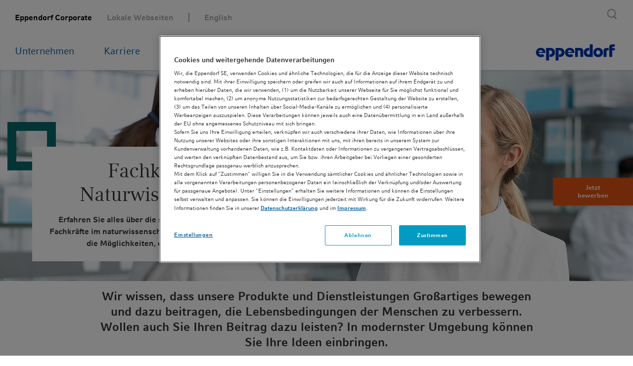

--- FILE ---
content_type: text/html; charset=utf-8
request_url: https://corporate.eppendorf.com/de/karriere/ihr-einstieg/naturwissenschaftler/
body_size: 31780
content:
<!DOCTYPE html>
<html lang="de">
<head>

<meta charset="utf-8">
<!-- 
	This website is powered by TYPO3 - inspiring people to share!
	TYPO3 is a free open source Content Management Framework initially created by Kasper Skaarhoj and licensed under GNU/GPL.
	TYPO3 is copyright 1998-2026 of Kasper Skaarhoj. Extensions are copyright of their respective owners.
	Information and contribution at https://typo3.org/
-->


<link rel="icon" href="/_assets/79d8c11aad55d36c85a320913f1e22c9/Assets/Favicons/favicon.ico" type="image/vnd.microsoft.icon">
<title>Ihr Jobeinstieg als Naturwissenschaftler - Eppendorf Corporate</title>
<meta http-equiv="x-ua-compatible" content="IE=edge">
<meta name="generator" content="TYPO3 CMS">
<meta name="description" content="Erfahren Sie alles über die spannenden Aufgabenbereiche für Fachkräfte im naturwissenschaftlichen Bereich bei Eppendorf und die Möglichkeiten, die Ihnen geboten werden.">
<meta name="viewport" content="width=device-width, user-scalable=no, initial-scale=1.0, maximum-scale=1.0, minimum-scale=1.0">
<meta property="og:description" content="Erfahren Sie alles über die spannenden Aufgabenbereiche für Fachkräfte im naturwissenschaftlichen Bereich bei Eppendorf und die Möglichkeiten, die Ihnen geboten werden.">
<meta property="og:title" content="Ihr Jobeinstieg als Naturwissenschaftler - Eppendorf Corporate">
<meta name="twitter:card" content="summary">
<meta name="apple-mobile-web-app-capable" content="no">


<link rel="stylesheet" href="/_assets/79d8c11aad55d36c85a320913f1e22c9/Css/career.css?1768486040" media="all">






<!-- OneTrust Cookies Consent Notice start -->
<script type="text/javascript" src="https://cdn.cookielaw.org/consent/9b0872e3-90d2-44cc-8687-d6e1f13b9fa1/OtAutoBlock.js" ></script>
<script src="https://cdn.cookielaw.org/scripttemplates/otSDKStub.js" data-document-language="true" type="text/javascript" charset="UTF-8" data-domain-script="9b0872e3-90d2-44cc-8687-d6e1f13b9fa1" ></script>

		<script type="text/javascript">
			function OptanonWrapper() {
				const blackList = [/\/privacy-statement\//,/\/datenschutzerklaerung\//,/\/imprint\//,/\/impressum\//];
				if(blackList.some(rx => rx.test(window.location.href))) {
					document.getElementsByClassName("onetrust-pc-dark-filter")[0].style.display = "none";
					document.getElementById("onetrust-banner-sdk").style.display = "none";
				}
			}
		</script>
	
<!-- OneTrust Cookies Consent Notice end -->

<!-- Google Tag Manager -->
            <script type="text/javascript">
            dataLayer = [{'pageName': window.location.pathname + window.location.search,'pageLanguage':'de-DE','pageCountry':'de','pageArea':'corporate','pageID':'857'}];
            </script>        <script>(function(w,d,s,l,i){w[l]=w[l]||[];w[l].push({'gtm.start': new Date().getTime(),event:'gtm.js'});var f=d.getElementsByTagName(s)[0], j=d.createElement(s),dl=l!='dataLayer'?'&l='+l:'';j.async=true;j.src= 'https://www.googletagmanager.com/gtm.js?id='+i+dl;f.parentNode.insertBefore(j,f); })(window,document,'script','dataLayer','GTM-K89PBQH');</script>
        <!-- End Google Tag Manager -->
	
<link rel="apple-touch-icon" sizes="180x180" href="/_assets/79d8c11aad55d36c85a320913f1e22c9/Assets/Favicons/apple-touch-icon.png">
<link rel="icon" type="image/png" sizes="32x32" href="/_assets/79d8c11aad55d36c85a320913f1e22c9/Assets/Favicons/favicon-32x32.png">
<link rel="icon" type="image/png" sizes="16x16" href="/_assets/79d8c11aad55d36c85a320913f1e22c9/Assets/Favicons/favicon-16x16.png">
<link rel="manifest" href="/_assets/79d8c11aad55d36c85a320913f1e22c9/Assets/Favicons/site.webmanifest">
<link rel="mask-icon" href="/_assets/79d8c11aad55d36c85a320913f1e22c9/Assets/Favicons/safari-pinned-tab.svg" color="#ffffff">
<meta name="msapplication-TileColor" content="#ffffff">
<meta name="theme-color" content="#ffffff">




<link rel="canonical" href="https://corporate.eppendorf.com/de/karriere/ihr-einstieg/naturwissenschaftler/"/>

<link rel="alternate" hreflang="en-GB" href="https://corporate.eppendorf.com/en/career/careers-at-eppendorf/professionals-in-the-field-of-natural-sciences/"/>
<link rel="alternate" hreflang="de-DE" href="https://corporate.eppendorf.com/de/karriere/ihr-einstieg/naturwissenschaftler/"/>
<link rel="alternate" hreflang="x-default" href="https://corporate.eppendorf.com/en/career/careers-at-eppendorf/professionals-in-the-field-of-natural-sciences/"/>
</head>
<body class="b_page">
<!-- Google Tag Manager (noscript) --><noscript><iframe src="https://www.googletagmanager.com/ns.html?id=GTM-K89PBQH" height="0" width="0" style="display:none;visibility:hidden"></iframe></noscript><!-- End Google Tag Manager (noscript) --><header class="b_header bJS_header"><div class="b_header__meta"><div class="b_header__meta-container"><div class="b_header__meta-group"><a href="/de/" title="Eppendorf Corporate" class="b_header__meta-link b_mobile--hidden b_header__meta-link--inactive">Eppendorf Corporate</a><a href="https://www.eppendorf.com/worldwide" title="Lokale Webseiten" class="b_header__meta-link">Lokale Webseiten</a><a class="b_header__meta-link b_header__meta-linkborder" href="/en/career/careers-at-eppendorf/professionals-in-the-field-of-natural-sciences/">English</a></div><div class="b_header__meta-group"><a href="#" class="b_header__meta-link b_header__meta-searchBtn b_header__meta-searchBtn--open bJS_meta-search-open"></a></div><div class="b_header__meta-search bJS_meta-search"><form action="/de/suche/" method="get"><input type="search" name="q" value="" placeholder="Suche" class="bJS_searchform-sword b_header__meta-searchinput bJS_header__meta-searchinput" /><button type="submit" role="button" aria-label="Suche" class="b_header__meta-link b_header__meta-searchBtn b_header__meta-searchBtn--search"></button></form></div></div></div><div class="b_header__container"><div class="b_header__button"><a role="button" aria-label="toggle" class="bJS_menu-toggle b_header__button-link"></a></div><div class="b_menu b_menu__desktop bJS_menu"><div class="b_menu__container bJS_menu-container"><ul class="b_menu__main"><li class="b_menu__item b_menu__item--dropdown"><a href="/de/" title="Unternehmen" class="b_menu__link b_menu__link--dropdown bJS_menu-link-dropdown"><span class="b_menu__submenulinktext">Unternehmen</span></a><div class="b_menu__submenu-container b_menu__submenu-container--dropdown bJS_submenu bJS_submenu-flyout"><ul class="b_menu__submenu b_menu__submenu--dropdown"><li class="b_menu__submenu-item b_menu__submenu-item--dropdown bJS_submenu-item-height"><a href="/de/unternehmen/nachhaltigkeit/" role="button" aria-label="Nachhaltigkeit" class="b_menu__submenu-link b_menu__submenu-link--slide bJS_submenu-link"><span class="b_menu__submenulinktext b_menu__submenulinktext--slide">
														Nachhaltigkeit
													</span></a></li><li class="b_menu__submenu-item b_menu__submenu-item--dropdown bJS_submenu-item-height"><a href="/de/unternehmen/standorte-1/" role="button" aria-label="Standorte" class="b_menu__submenu-link b_menu__submenu-link--dropdown bJS_submenu-link"><span class="b_menu__submenulinktext b_menu__submenulinktext--dropdown">
														Standorte
													</span><span class="b_menu__submenulink b_menu__submenulink--dropdown bJS_menu-showsubmenu "></span></a><div class="b_menu__submenu-container b_menu__submenu-container--level2 b_menu__submenu-container--level2-dropdown bJS_submenu "><ul class="b_menu__submenu b_menu__submenu--level2-dropdown bJS_submenu-item-height-element"><li class="b_menu__submenu-item b_menu__submenu-item--level2 b_menu__submenu-item--dropdown"><a href="/de/unternehmen/standorte/oldenburg/" role="button" aria-label="Oldenburg" class="b_menu__submenu-link b_menu__submenu-link--level2 b_menu__submenu-link--level2-dropdown bJS_submenu-link">Oldenburg</a></li><li class="b_menu__submenu-item b_menu__submenu-item--level2 b_menu__submenu-item--dropdown"><a href="/de/unternehmen/standorte/leipzig/" role="button" aria-label="Leipzig" class="b_menu__submenu-link b_menu__submenu-link--level2 b_menu__submenu-link--level2-dropdown bJS_submenu-link">Leipzig</a></li></ul></div></li><li class="b_menu__submenu-item b_menu__submenu-item--dropdown bJS_submenu-item-height"><a href="/de/unternehmen/menschenrechte/" role="button" aria-label="Menschenrechte" class="b_menu__submenu-link b_menu__submenu-link--slide bJS_submenu-link"><span class="b_menu__submenulinktext b_menu__submenulinktext--slide">
														Menschenrechte
													</span></a></li><li class="b_menu__submenu-item b_menu__submenu-item--dropdown bJS_submenu-item-height"><a href="/de/unternehmen/compliance/" role="button" aria-label="Compliance" class="b_menu__submenu-link b_menu__submenu-link--dropdown bJS_submenu-link"><span class="b_menu__submenulinktext b_menu__submenulinktext--dropdown">
														Compliance
													</span><span class="b_menu__submenulink b_menu__submenulink--dropdown bJS_menu-showsubmenu "></span></a><div class="b_menu__submenu-container b_menu__submenu-container--level2 b_menu__submenu-container--level2-dropdown bJS_submenu "><ul class="b_menu__submenu b_menu__submenu--level2-dropdown bJS_submenu-item-height-element"><li class="b_menu__submenu-item b_menu__submenu-item--level2 b_menu__submenu-item--dropdown"><a href="/de/unternehmen/compliance/compliance-line/" role="button" aria-label="Compliance Line" class="b_menu__submenu-link b_menu__submenu-link--level2 b_menu__submenu-link--level2-dropdown bJS_submenu-link">Compliance Line</a></li><li class="b_menu__submenu-item b_menu__submenu-item--level2 b_menu__submenu-item--dropdown"><a href="/de/unternehmen/compliance/verhaltenskodex/" role="button" aria-label="Code of Conduct" class="b_menu__submenu-link b_menu__submenu-link--level2 b_menu__submenu-link--level2-dropdown bJS_submenu-link">Code of Conduct</a></li></ul></div></li><li class="b_menu__submenu-item b_menu__submenu-item--dropdown bJS_submenu-item-height"><a href="/de/unternehmen/wissenschaftliche-awards/" role="button" aria-label="Awards" class="b_menu__submenu-link b_menu__submenu-link--dropdown bJS_submenu-link"><span class="b_menu__submenulinktext b_menu__submenulinktext--dropdown">
														Awards
													</span><span class="b_menu__submenulink b_menu__submenulink--dropdown bJS_menu-showsubmenu "></span></a><div class="b_menu__submenu-container b_menu__submenu-container--level2 b_menu__submenu-container--level2-dropdown bJS_submenu "><ul class="b_menu__submenu b_menu__submenu--level2-dropdown bJS_submenu-item-height-element"><li class="b_menu__submenu-item b_menu__submenu-item--level2 b_menu__submenu-item--dropdown"><a href="/de/company/scientific-awards/european-award/" role="button" aria-label="Young European Investigators" class="b_menu__submenu-link b_menu__submenu-link--level2 b_menu__submenu-link--level2-dropdown bJS_submenu-link">Young European Investigators</a></li><li class="b_menu__submenu-item b_menu__submenu-item--level2 b_menu__submenu-item--dropdown"><a href="/de/company/scientific-awards/global-award/" role="button" aria-label="Science Prize for Neurobiology" class="b_menu__submenu-link b_menu__submenu-link--level2 b_menu__submenu-link--level2-dropdown bJS_submenu-link">Science Prize for Neurobiology</a></li></ul></div></li><li class="b_menu__submenu-item b_menu__submenu-item--dropdown bJS_submenu-item-height"><a href="https://annual-report.eppendorf.com/DE/" role="button" aria-label="Geschäftsbericht" class="b_menu__submenu-link b_menu__submenu-link--dropdown bJS_submenu-link"><span class="b_menu__submenulinktext b_menu__submenulinktext--dropdown">
														Geschäftsbericht
													</span><span class="b_menu__submenulink b_menu__submenulink--dropdown bJS_menu-showsubmenu "></span></a><div class="b_menu__submenu-container b_menu__submenu-container--level2 b_menu__submenu-container--level2-dropdown bJS_submenu "><ul class="b_menu__submenu b_menu__submenu--level2-dropdown bJS_submenu-item-height-element"><li class="b_menu__submenu-item b_menu__submenu-item--level2 b_menu__submenu-item--dropdown"><a href="/de/unternehmen/geschaeftsbericht/geschaeftsbericht/" role="button" aria-label="Geschäftsbericht History" class="b_menu__submenu-link b_menu__submenu-link--level2 b_menu__submenu-link--level2-dropdown bJS_submenu-link">Geschäftsbericht History</a></li></ul></div></li><li class="b_menu__submenu-item b_menu__submenu-item--dropdown bJS_submenu-item-height"><a href="/de/unternehmen/geschichte/" role="button" aria-label="Geschichte" class="b_menu__submenu-link b_menu__submenu-link--dropdown bJS_submenu-link"><span class="b_menu__submenulinktext b_menu__submenulinktext--dropdown">
														Geschichte
													</span><span class="b_menu__submenulink b_menu__submenulink--dropdown bJS_menu-showsubmenu "></span></a><div class="b_menu__submenu-container b_menu__submenu-container--level2 b_menu__submenu-container--level2-dropdown bJS_submenu "><ul class="b_menu__submenu b_menu__submenu--level2-dropdown bJS_submenu-item-height-element"><li class="b_menu__submenu-item b_menu__submenu-item--level2 b_menu__submenu-item--dropdown"><a href="/de/unternehmen/geschichte/60-jahre-eppendorf-zentrifugen/" role="button" aria-label="60 Jahre Eppendorf Zentrifugen" class="b_menu__submenu-link b_menu__submenu-link--level2 b_menu__submenu-link--level2-dropdown bJS_submenu-link">60 Jahre Eppendorf Zentrifugen</a></li></ul></div></li></ul></div></li><li class="b_menu__item b_menu__item--dropdown"><a href="/de/karriere/" title="Karriere" class="b_menu__link b_menu__link--dropdown bJS_menu-link-dropdown"><span class="b_menu__submenulinktext">Karriere</span></a><div class="b_menu__submenu-container b_menu__submenu-container--dropdown bJS_submenu bJS_submenu-flyout"><ul class="b_menu__submenu b_menu__submenu--dropdown"><li class="b_menu__submenu-item b_menu__submenu-item--dropdown bJS_submenu-item-height"><a href="/de/karriere/ihr-einstieg/" role="button" aria-label="Ihr Einstieg" class="b_menu__submenu-link b_menu__submenu-link--dropdown bJS_submenu-link"><span class="b_menu__submenulinktext b_menu__submenulinktext--dropdown">
														Ihr Einstieg
													</span><span class="b_menu__submenulink b_menu__submenulink--dropdown bJS_menu-showsubmenu "></span></a><div class="b_menu__submenu-container b_menu__submenu-container--level2 b_menu__submenu-container--level2-dropdown bJS_submenu "><ul class="b_menu__submenu b_menu__submenu--level2-dropdown bJS_submenu-item-height-element"><li class="b_menu__submenu-item b_menu__submenu-item--level2 b_menu__submenu-item--dropdown"><a href="/de/karriere/ihr-einstieg/it/" role="button" aria-label="IT-Fachkräfte" class="b_menu__submenu-link b_menu__submenu-link--level2 b_menu__submenu-link--level2-dropdown bJS_submenu-link">IT-Fachkräfte</a></li><li class="b_menu__submenu-item b_menu__submenu-item--level2 b_menu__submenu-item--dropdown"><a href="/de/karriere/ihr-einstieg/ingenieurswissenschaftler/" role="button" aria-label="Fachkräfte im Ingenieurbereich" class="b_menu__submenu-link b_menu__submenu-link--level2 b_menu__submenu-link--level2-dropdown bJS_submenu-link">Fachkräfte im Ingenieurbereich</a></li><li class="b_menu__submenu-item b_menu__submenu-item--level2 b_menu__submenu-item--dropdown"><a href="/de/karriere/ihr-einstieg/wirtschaftswissenschaftler/" role="button" aria-label="Fachkräfte der Wirtschaftswissenschaften" class="b_menu__submenu-link b_menu__submenu-link--level2 b_menu__submenu-link--level2-dropdown bJS_submenu-link">Fachkräfte der Wirtschaftswissenschaften</a></li><li class="b_menu__submenu-item b_menu__submenu-item--level2 b_menu__submenu-item--dropdown"><a href="/de/karriere/ihr-einstieg/naturwissenschaftler/" role="button" aria-label="Fachkräfte der Naturwissenschaften" class="b_menu__submenu-link b_menu__submenu-link--level2 b_menu__submenu-link--level2-dropdown bJS_submenu-link">Fachkräfte der Naturwissenschaften</a></li><li class="b_menu__submenu-item b_menu__submenu-item--level2 b_menu__submenu-item--dropdown"><a href="/de/karriere/ihr-einstieg/produktionsmitarbeiter/" role="button" aria-label="Fachkräfte in der Produktion" class="b_menu__submenu-link b_menu__submenu-link--level2 b_menu__submenu-link--level2-dropdown bJS_submenu-link">Fachkräfte in der Produktion</a></li><li class="b_menu__submenu-item b_menu__submenu-item--level2 b_menu__submenu-item--dropdown"><a href="/de/karriere/ihr-einstieg/ihr-jobeinstieg-als-auszubildende-duale-studierende/" role="button" aria-label="Auszubildende &amp; Dual Studierende" class="b_menu__submenu-link b_menu__submenu-link--level2 b_menu__submenu-link--level2-dropdown bJS_submenu-link">Auszubildende &amp; Dual Studierende</a></li><li class="b_menu__submenu-item b_menu__submenu-item--level2 b_menu__submenu-item--dropdown"><a href="/de/karriere/ihr-einstieg/ihr-jobeinstieg-als-werkstudierende-abschlussarbeiten/" role="button" aria-label="Werkstudierende &amp; Abschlussarbeiten" class="b_menu__submenu-link b_menu__submenu-link--level2 b_menu__submenu-link--level2-dropdown bJS_submenu-link">Werkstudierende &amp; Abschlussarbeiten</a></li></ul></div></li><li class="b_menu__submenu-item b_menu__submenu-item--dropdown bJS_submenu-item-height"><a href="/de/karriere/arbeiten-bei-eppendorf/" role="button" aria-label="Arbeiten bei Eppendorf" class="b_menu__submenu-link b_menu__submenu-link--dropdown bJS_submenu-link"><span class="b_menu__submenulinktext b_menu__submenulinktext--dropdown">
														Arbeiten bei Eppendorf
													</span><span class="b_menu__submenulink b_menu__submenulink--dropdown bJS_menu-showsubmenu "></span></a><div class="b_menu__submenu-container b_menu__submenu-container--level2 b_menu__submenu-container--level2-dropdown bJS_submenu "><ul class="b_menu__submenu b_menu__submenu--level2-dropdown bJS_submenu-item-height-element"><li class="b_menu__submenu-item b_menu__submenu-item--level2 b_menu__submenu-item--dropdown"><a href="/de/karriere/arbeiten-bei-eppendorf/unsere-philosophie/" role="button" aria-label="Unsere Philosophie" class="b_menu__submenu-link b_menu__submenu-link--level2 b_menu__submenu-link--level2-dropdown bJS_submenu-link">Unsere Philosophie</a></li><li class="b_menu__submenu-item b_menu__submenu-item--level2 b_menu__submenu-item--dropdown"><a href="/de/karriere/arbeiten-bei-eppendorf/onboarding-entwicklung/" role="button" aria-label="Onboarding &amp; Entwicklung" class="b_menu__submenu-link b_menu__submenu-link--level2 b_menu__submenu-link--level2-dropdown bJS_submenu-link">Onboarding &amp; Entwicklung</a></li><li class="b_menu__submenu-item b_menu__submenu-item--level2 b_menu__submenu-item--dropdown"><a href="/de/karriere/arbeiten-bei-eppendorf/leistungen-benefits/" role="button" aria-label="Leistungen &amp; Benefits" class="b_menu__submenu-link b_menu__submenu-link--level2 b_menu__submenu-link--level2-dropdown bJS_submenu-link">Leistungen &amp; Benefits</a></li><li class="b_menu__submenu-item b_menu__submenu-item--level2 b_menu__submenu-item--dropdown"><a href="/de/karriere/arbeiten-bei-eppendorf/it/" role="button" aria-label="IT" class="b_menu__submenu-link b_menu__submenu-link--level2 b_menu__submenu-link--level2-dropdown bJS_submenu-link">IT</a></li><li class="b_menu__submenu-item b_menu__submenu-item--level2 b_menu__submenu-item--dropdown"><a href="/de/karriere/arbeiten-bei-eppendorf/produktentwicklung-produktmanagement/" role="button" aria-label="Produktentwicklung &amp; Produktmanagement" class="b_menu__submenu-link b_menu__submenu-link--level2 b_menu__submenu-link--level2-dropdown bJS_submenu-link">Produktentwicklung &amp; Produktmanagement</a></li><li class="b_menu__submenu-item b_menu__submenu-item--level2 b_menu__submenu-item--dropdown"><a href="/de/karriere/arbeiten-bei-eppendorf/produktion/" role="button" aria-label="Produktion" class="b_menu__submenu-link b_menu__submenu-link--level2 b_menu__submenu-link--level2-dropdown bJS_submenu-link">Produktion</a></li><li class="b_menu__submenu-item b_menu__submenu-item--level2 b_menu__submenu-item--dropdown"><a href="/de/karriere/arbeiten-bei-eppendorf/marketing/" role="button" aria-label="Marketing" class="b_menu__submenu-link b_menu__submenu-link--level2 b_menu__submenu-link--level2-dropdown bJS_submenu-link">Marketing</a></li><li class="b_menu__submenu-item b_menu__submenu-item--level2 b_menu__submenu-item--dropdown"><a href="/de/karriere/arbeiten-bei-eppendorf/sales-service/" role="button" aria-label="Sales &amp; Service" class="b_menu__submenu-link b_menu__submenu-link--level2 b_menu__submenu-link--level2-dropdown bJS_submenu-link">Sales &amp; Service</a></li><li class="b_menu__submenu-item b_menu__submenu-item--level2 b_menu__submenu-item--dropdown"><a href="/de/karriere/arbeiten-bei-eppendorf/corporate-functions/" role="button" aria-label="Corporate Functions" class="b_menu__submenu-link b_menu__submenu-link--level2 b_menu__submenu-link--level2-dropdown bJS_submenu-link">Corporate Functions</a></li><li class="b_menu__submenu-item b_menu__submenu-item--level2 b_menu__submenu-item--dropdown"><a href="/de/karriere/arbeiten-bei-eppendorf/finance-supply-chain/" role="button" aria-label="Finance &amp; Supply Chain" class="b_menu__submenu-link b_menu__submenu-link--level2 b_menu__submenu-link--level2-dropdown bJS_submenu-link">Finance &amp; Supply Chain</a></li><li class="b_menu__submenu-item b_menu__submenu-item--level2 b_menu__submenu-item--dropdown"><a href="/de/karriere/arbeiten-bei-eppendorf/legal-compliance-quality/" role="button" aria-label="Legal &amp; Compliance, Quality" class="b_menu__submenu-link b_menu__submenu-link--level2 b_menu__submenu-link--level2-dropdown bJS_submenu-link">Legal &amp; Compliance, Quality</a></li></ul></div></li><li class="b_menu__submenu-item b_menu__submenu-item--dropdown bJS_submenu-item-height"><a href="/de/karriere/unser-bewerbungsprozess/" role="button" aria-label="Unser Bewerbungsprozess" class="b_menu__submenu-link b_menu__submenu-link--slide bJS_submenu-link"><span class="b_menu__submenulinktext b_menu__submenulinktext--slide">
														Unser Bewerbungsprozess
													</span></a></li><li class="b_menu__submenu-item b_menu__submenu-item--dropdown bJS_submenu-item-height"><a href="/de/karriere/blog/" role="button" aria-label="Karriere Blog" class="b_menu__submenu-link b_menu__submenu-link--slide bJS_submenu-link"><span class="b_menu__submenulinktext b_menu__submenulinktext--slide">
														Karriere Blog
													</span></a></li><li class="b_menu__submenu-item b_menu__submenu-item--dropdown bJS_submenu-item-height"><a href="/de/karriere/stellenportal/" role="button" aria-label="Stellenportal" class="b_menu__submenu-link b_menu__submenu-link--slide bJS_submenu-link"><span class="b_menu__submenulinktext b_menu__submenulinktext--slide">
														Stellenportal
													</span></a></li></ul></div></li><li class="b_menu__item b_menu__item--dropdown"><a href="/de/news-medien/newsroom/" title="News &amp; Medien" class="b_menu__link b_menu__link--dropdown bJS_menu-link-dropdown"><span class="b_menu__submenulinktext">News &amp; Medien</span></a><div class="b_menu__submenu-container b_menu__submenu-container--dropdown bJS_submenu bJS_submenu-flyout"><ul class="b_menu__submenu b_menu__submenu--dropdown"><li class="b_menu__submenu-item b_menu__submenu-item--dropdown bJS_submenu-item-height"><a href="/de/news-medien/newsroom/" role="button" aria-label="Newsroom" class="b_menu__submenu-link b_menu__submenu-link--slide bJS_submenu-link"><span class="b_menu__submenulinktext b_menu__submenulinktext--slide">
														Newsroom
													</span></a></li><li class="b_menu__submenu-item b_menu__submenu-item--dropdown bJS_submenu-item-height"><a href="/de/news-medien/magazine/" role="button" aria-label="Magazine" class="b_menu__submenu-link b_menu__submenu-link--dropdown bJS_submenu-link"><span class="b_menu__submenulinktext b_menu__submenulinktext--dropdown">
														Magazine
													</span><span class="b_menu__submenulink b_menu__submenulink--dropdown bJS_menu-showsubmenu "></span></a><div class="b_menu__submenu-container b_menu__submenu-container--level2 b_menu__submenu-container--level2-dropdown bJS_submenu "><ul class="b_menu__submenu b_menu__submenu--level2-dropdown bJS_submenu-item-height-element"><li class="b_menu__submenu-item b_menu__submenu-item--level2 b_menu__submenu-item--dropdown"><a href="/de/news-medien/magazine/bionews/" role="button" aria-label="BioNews" class="b_menu__submenu-link b_menu__submenu-link--level2 b_menu__submenu-link--level2-dropdown bJS_submenu-link">BioNews</a></li><li class="b_menu__submenu-item b_menu__submenu-item--level2 b_menu__submenu-item--dropdown"><a href="/de/news-medien/magazine/off-the-bench/" role="button" aria-label="Off the Bench" class="b_menu__submenu-link b_menu__submenu-link--level2 b_menu__submenu-link--level2-dropdown bJS_submenu-link">Off the Bench</a></li></ul></div></li><li class="b_menu__submenu-item b_menu__submenu-item--dropdown bJS_submenu-item-height"><a href="https://www.eppendorf.com/events" role="button" aria-label="Events" class="b_menu__submenu-link b_menu__submenu-link--slide bJS_submenu-link"><span class="b_menu__submenulinktext b_menu__submenulinktext--slide">
														Events
													</span></a></li><li class="b_menu__submenu-item b_menu__submenu-item--dropdown bJS_submenu-item-height"><a href="/de/news-medien/mobile-apps/" role="button" aria-label="Mobile Apps" class="b_menu__submenu-link b_menu__submenu-link--slide bJS_submenu-link"><span class="b_menu__submenulinktext b_menu__submenulinktext--slide">
														Mobile Apps
													</span></a></li><li class="b_menu__submenu-item b_menu__submenu-item--dropdown bJS_submenu-item-height"><a href="/de/news-medien/newsletter/" role="button" aria-label="Newsletter" class="b_menu__submenu-link b_menu__submenu-link--slide bJS_submenu-link"><span class="b_menu__submenulinktext b_menu__submenulinktext--slide">
														Newsletter
													</span></a></li><li class="b_menu__submenu-item b_menu__submenu-item--dropdown bJS_submenu-item-height"><a href="/de/news-medien/pressekontakt/" role="button" aria-label="Pressekontakt" class="b_menu__submenu-link b_menu__submenu-link--slide bJS_submenu-link"><span class="b_menu__submenulinktext b_menu__submenulinktext--slide">
														Pressekontakt
													</span></a></li></ul></div></li><li class="b_menu__item b_menu__item--dropdown"><a href="/de/kontakt/" title="Kontakt" class="b_menu__link b_menu__link--dropdown"><span class="b_menu__submenulinktext">Kontakt</span></a></li></ul><div class="b_menu__metamobile"><div class="b_menu__metamobile-group"><a href="https://www.eppendorf.com/worldwide" title="Länderseiten" class="b_menu__metamobile-link">Länderseiten</a><a href="/en/career/careers-at-eppendorf/professionals-in-the-field-of-natural-sciences/" class="b_menu__metamobile-link">English</a></div></div></div></div><div class="b_menu b_menu__mobile bJS_menu"><div class="b_menu__container bJS_menu-container"><div class="b_menu__search"><form action="/de/suche/" class="b_menu__search-form" method="get"><input type="search" name="q" value="" placeholder="Suche" class="b_menu__search-input" /><button type="submit" role="button" aria-label="Suche" class="b_menu__search-btn"></button></form></div><ul class="b_menu__main"><li class="b_menu__item"><a href="/de/" title="Unternehmen" class="b_menu__link bJS_menu-link"><span class="b_menu__submenulinktext b_menu__submenulinktext--">Unternehmen<span class="b_menu__submenulink bJS_menu-showsubmenu"></span></span></a><div class="b_menu__submenu-container bJS_submenu"><div class="b_menu__submenu-header"><a role="button" aria-label="Unternehmen" title="Unternehmen" class="b_menu__link b_menu__link--back bJS_menu__link--back">Unternehmen</a></div><ul class="b_menu__submenu b_menu__submenu--specialCols"><li class="b_menu__submenu-item b_menu__submenu-item--slide"><a href="https://corporate.eppendorf.com/de/#ueber-eppendorf" role="button" aria-label="Über Eppendorf" class="b_menu__submenu-link b_menu__submenu-link--slide bJS_submenu-link"><span class="b_menu__submenulinktext b_menu__submenulinktext--slide">
														
														Über Eppendorf
													</span></a></li><li class="b_menu__submenu-item b_menu__submenu-item--slide"><a href="https://corporate.eppendorf.com/de/#standorte" role="button" aria-label="Standorte" class="b_menu__submenu-link b_menu__submenu-link--slide bJS_submenu-link"><span class="b_menu__submenulinktext b_menu__submenulinktext--slide">
														
														Standorte
													</span></a></li><li class="b_menu__submenu-item b_menu__submenu-item--slide"><a href="/de/unternehmen/unsere-mission/" role="button" aria-label="Unsere Mission" class="b_menu__submenu-link b_menu__submenu-link--slide bJS_submenu-link"><span class="b_menu__submenulinktext b_menu__submenulinktext--slide">
														
														Unsere Mission
													</span></a></li><li class="b_menu__submenu-item b_menu__submenu-item--slide"><a href="/de/unternehmen/nachhaltigkeit/" role="button" aria-label="Nachhaltigkeit" class="b_menu__submenu-link b_menu__submenu-link--slide bJS_submenu-link"><span class="b_menu__submenulinktext b_menu__submenulinktext--slide">
														
														Nachhaltigkeit
													</span></a></li><li class="b_menu__submenu-item b_menu__submenu-item--slide"><a href="/de/unternehmen/menschenrechte/" role="button" aria-label="Menschenrechte" class="b_menu__submenu-link b_menu__submenu-link--slide bJS_submenu-link"><span class="b_menu__submenulinktext b_menu__submenulinktext--slide">
														
														Menschenrechte
													</span></a></li><li class="b_menu__submenu-item b_menu__submenu-item--slide"><a href="/de/unternehmen/compliance/" role="button" aria-label="Compliance" class="b_menu__submenu-link b_menu__submenu-link--slide bJS_submenu-link"><span class="b_menu__submenulinktext b_menu__submenulinktext--slide">
														
														Compliance
													</span></a></li><li class="b_menu__submenu-item b_menu__submenu-item--slide"><a href="/de/unternehmen/wissenschaftliche-awards/" role="button" aria-label="Wissenschaftliche Awards" class="b_menu__submenu-link b_menu__submenu-link--slide bJS_submenu-link"><span class="b_menu__submenulinktext b_menu__submenulinktext--slide">
														
														Wissenschaftliche Awards
													</span></a></li><li class="b_menu__submenu-item b_menu__submenu-item--slide"><a href="https://annual-report.eppendorf.com/DE/" role="button" aria-label="Geschäftsbericht" class="b_menu__submenu-link b_menu__submenu-link--slide bJS_submenu-link"><span class="b_menu__submenulinktext b_menu__submenulinktext--slide">
														
														Geschäftsbericht
													</span></a></li><li class="b_menu__submenu-item b_menu__submenu-item--slide"><a href="/de/unternehmen/organe/" role="button" aria-label="Organe" class="b_menu__submenu-link b_menu__submenu-link--slide bJS_submenu-link"><span class="b_menu__submenulinktext b_menu__submenulinktext--slide">
														
														Organe
													</span></a></li><li class="b_menu__submenu-item b_menu__submenu-item--slide"><a href="http://corporate.eppendorf.com/de/#c2895" role="button" aria-label="Verhaltenskodex" class="b_menu__submenu-link b_menu__submenu-link--slide bJS_submenu-link"><span class="b_menu__submenulinktext b_menu__submenulinktext--slide">
														
														Verhaltenskodex
													</span></a></li><li class="b_menu__submenu-item b_menu__submenu-item--slide"><a href="/de/unternehmen/geschichte/" role="button" aria-label="Geschichte" class="b_menu__submenu-link b_menu__submenu-link--slide bJS_submenu-link"><span class="b_menu__submenulinktext b_menu__submenulinktext--slide">
														
														Geschichte
													</span></a></li></ul></div></li><li class="b_menu__item"><a href="/de/karriere/" title="Karriere" class="b_menu__link bJS_menu-link"><span class="b_menu__submenulinktext b_menu__submenulinktext--slide">Karriere<span class="b_menu__submenulink bJS_menu-showsubmenu"></span></span></a><div class="b_menu__submenu-container bJS_submenu"><div class="b_menu__submenu-header"><a role="button" aria-label="Karriere" title="Karriere" class="b_menu__link b_menu__link--back bJS_menu__link--back">Karriere</a></div><ul class="b_menu__submenu b_menu__submenu--specialCols"><li class="b_menu__submenu-item b_menu__submenu-item--dropdown"><a href="/de/karriere/ihr-einstieg/" role="button" aria-label="Ihr Einstieg" class="b_menu__submenu-link b_menu__submenu-link--dropdown bJS_submenu-link"><span class="b_menu__submenulinktext b_menu__submenulinktext--dropdown">
														
														Ihr Einstieg
													</span><span class="b_menu__submenulink b_menu__submenulink--dropdown bJS_menu-showsubmenu "></span></a><div class="b_menu__submenu-container b_menu__submenu-container--dropdown b_menu__submenu-container--level2 b_menu__submenu-item--level2-dropdown bJS_submenu "><ul class="b_menu__submenu b_menu__submenu--dropdown"><li class="b_menu__submenu-item b_menu__submenu-item--level2 b_menu__submenu-item--level2-dropdown"><a href="/de/karriere/ihr-einstieg/it/" role="button" aria-label="IT-Fachkräfte" class="b_menu__submenu-link b_menu__submenu-link--level2 b_menu__submenu-link--level2-dropdown bJS_submenu-link">IT-Fachkräfte</a></li><li class="b_menu__submenu-item b_menu__submenu-item--level2 b_menu__submenu-item--level2-dropdown"><a href="/de/karriere/ihr-einstieg/ingenieurswissenschaftler/" role="button" aria-label="Fachkräfte im Ingenieurbereich" class="b_menu__submenu-link b_menu__submenu-link--level2 b_menu__submenu-link--level2-dropdown bJS_submenu-link">Fachkräfte im Ingenieurbereich</a></li><li class="b_menu__submenu-item b_menu__submenu-item--level2 b_menu__submenu-item--level2-dropdown"><a href="/de/karriere/ihr-einstieg/wirtschaftswissenschaftler/" role="button" aria-label="Fachkräfte für Wirtschaftswissenschaften" class="b_menu__submenu-link b_menu__submenu-link--level2 b_menu__submenu-link--level2-dropdown bJS_submenu-link">Fachkräfte für Wirtschaftswissenschaften</a></li><li class="b_menu__submenu-item b_menu__submenu-item--level2 b_menu__submenu-item--level2-dropdown"><a href="/de/karriere/ihr-einstieg/naturwissenschaftler/" role="button" aria-label="Fachkräfte der Naturwissenschaften" class="b_menu__submenu-link b_menu__submenu-link--level2 b_menu__submenu-link--level2-dropdown bJS_submenu-link">Fachkräfte der Naturwissenschaften</a></li><li class="b_menu__submenu-item b_menu__submenu-item--level2 b_menu__submenu-item--level2-dropdown"><a href="/de/karriere/ihr-einstieg/produktionsmitarbeiter/" role="button" aria-label="Fachkräfte in der Produktion" class="b_menu__submenu-link b_menu__submenu-link--level2 b_menu__submenu-link--level2-dropdown bJS_submenu-link">Fachkräfte in der Produktion</a></li><li class="b_menu__submenu-item b_menu__submenu-item--level2 b_menu__submenu-item--level2-dropdown"><a href="/de/karriere/ihr-einstieg/ihr-jobeinstieg-als-auszubildende-duale-studierende/" role="button" aria-label="Auszubildende &amp; duale Studierende" class="b_menu__submenu-link b_menu__submenu-link--level2 b_menu__submenu-link--level2-dropdown bJS_submenu-link">Auszubildende &amp; duale Studierende</a></li><li class="b_menu__submenu-item b_menu__submenu-item--level2 b_menu__submenu-item--level2-dropdown"><a href="/de/karriere/ihr-einstieg/ihr-jobeinstieg-als-werkstudierende-abschlussarbeiten/" role="button" aria-label="Werkstudierende &amp; Abschlussarbeiten" class="b_menu__submenu-link b_menu__submenu-link--level2 b_menu__submenu-link--level2-dropdown bJS_submenu-link">Werkstudierende &amp; Abschlussarbeiten</a></li></ul></div></li><li class="b_menu__submenu-item b_menu__submenu-item--dropdown"><a href="/de/karriere/arbeiten-bei-eppendorf/" role="button" aria-label="Arbeiten bei Eppendorf" class="b_menu__submenu-link b_menu__submenu-link--dropdown bJS_submenu-link"><span class="b_menu__submenulinktext b_menu__submenulinktext--dropdown">
														
														Arbeiten bei Eppendorf
													</span><span class="b_menu__submenulink b_menu__submenulink--dropdown bJS_menu-showsubmenu "></span></a><div class="b_menu__submenu-container b_menu__submenu-container--dropdown b_menu__submenu-container--level2 b_menu__submenu-item--level2-dropdown bJS_submenu "><ul class="b_menu__submenu b_menu__submenu--dropdown"><li class="b_menu__submenu-item b_menu__submenu-item--level2 b_menu__submenu-item--level2-dropdown"><a href="/de/karriere/arbeiten-bei-eppendorf/unsere-philosophie/" role="button" aria-label="Unsere Philosophie" class="b_menu__submenu-link b_menu__submenu-link--level2 b_menu__submenu-link--level2-dropdown bJS_submenu-link">Unsere Philosophie</a></li><li class="b_menu__submenu-item b_menu__submenu-item--level2 b_menu__submenu-item--level2-dropdown"><a href="/de/karriere/arbeiten-bei-eppendorf/onboarding-entwicklung/" role="button" aria-label="Onboarding &amp; Entwicklung" class="b_menu__submenu-link b_menu__submenu-link--level2 b_menu__submenu-link--level2-dropdown bJS_submenu-link">Onboarding &amp; Entwicklung</a></li><li class="b_menu__submenu-item b_menu__submenu-item--level2 b_menu__submenu-item--level2-dropdown"><a href="/de/karriere/arbeiten-bei-eppendorf/leistungen-benefits/" role="button" aria-label="Leistungen &amp; Benefits" class="b_menu__submenu-link b_menu__submenu-link--level2 b_menu__submenu-link--level2-dropdown bJS_submenu-link">Leistungen &amp; Benefits</a></li><li class="b_menu__submenu-item b_menu__submenu-item--level2 b_menu__submenu-item--level2-dropdown"><a href="/de/karriere/arbeiten-bei-eppendorf/it/" role="button" aria-label="IT" class="b_menu__submenu-link b_menu__submenu-link--level2 b_menu__submenu-link--level2-dropdown bJS_submenu-link">IT</a></li><li class="b_menu__submenu-item b_menu__submenu-item--level2 b_menu__submenu-item--level2-dropdown"><a href="/de/karriere/arbeiten-bei-eppendorf/produktentwicklung-produktmanagement/" role="button" aria-label="Produktentwicklung &amp; Produktmanagement" class="b_menu__submenu-link b_menu__submenu-link--level2 b_menu__submenu-link--level2-dropdown bJS_submenu-link">Produktentwicklung &amp; Produktmanagement</a></li><li class="b_menu__submenu-item b_menu__submenu-item--level2 b_menu__submenu-item--level2-dropdown"><a href="/de/karriere/arbeiten-bei-eppendorf/produktion/" role="button" aria-label="Produktion" class="b_menu__submenu-link b_menu__submenu-link--level2 b_menu__submenu-link--level2-dropdown bJS_submenu-link">Produktion</a></li><li class="b_menu__submenu-item b_menu__submenu-item--level2 b_menu__submenu-item--level2-dropdown"><a href="/de/karriere/arbeiten-bei-eppendorf/marketing/" role="button" aria-label="Marketing" class="b_menu__submenu-link b_menu__submenu-link--level2 b_menu__submenu-link--level2-dropdown bJS_submenu-link">Marketing</a></li><li class="b_menu__submenu-item b_menu__submenu-item--level2 b_menu__submenu-item--level2-dropdown"><a href="/de/karriere/arbeiten-bei-eppendorf/sales-service/" role="button" aria-label="Sales &amp; Service" class="b_menu__submenu-link b_menu__submenu-link--level2 b_menu__submenu-link--level2-dropdown bJS_submenu-link">Sales &amp; Service</a></li><li class="b_menu__submenu-item b_menu__submenu-item--level2 b_menu__submenu-item--level2-dropdown"><a href="/de/karriere/arbeiten-bei-eppendorf/corporate-functions/" role="button" aria-label="Corporate Functions" class="b_menu__submenu-link b_menu__submenu-link--level2 b_menu__submenu-link--level2-dropdown bJS_submenu-link">Corporate Functions</a></li><li class="b_menu__submenu-item b_menu__submenu-item--level2 b_menu__submenu-item--level2-dropdown"><a href="/de/karriere/arbeiten-bei-eppendorf/finance-supply-chain/" role="button" aria-label="Finance &amp; Supply Chain" class="b_menu__submenu-link b_menu__submenu-link--level2 b_menu__submenu-link--level2-dropdown bJS_submenu-link">Finance &amp; Supply Chain</a></li><li class="b_menu__submenu-item b_menu__submenu-item--level2 b_menu__submenu-item--level2-dropdown"><a href="/de/karriere/arbeiten-bei-eppendorf/legal-compliance-quality/" role="button" aria-label="Legal &amp; Compliance, Quality" class="b_menu__submenu-link b_menu__submenu-link--level2 b_menu__submenu-link--level2-dropdown bJS_submenu-link">Legal &amp; Compliance, Quality</a></li></ul></div></li><li class="b_menu__submenu-item b_menu__submenu-item--dropdown"><a href="/de/karriere/unser-bewerbungsprozess/" role="button" aria-label="Unser Bewerbungsprozess" class="b_menu__submenu-link b_menu__submenu-link--dropdown bJS_submenu-link"><span class="b_menu__submenulinktext b_menu__submenulinktext--dropdown">
														
														Unser Bewerbungsprozess
													</span></a></li><li class="b_menu__submenu-item b_menu__submenu-item--dropdown"><a href="/de/karriere/blog/" role="button" aria-label="Karriere Blog" class="b_menu__submenu-link b_menu__submenu-link--dropdown bJS_submenu-link"><span class="b_menu__submenulinktext b_menu__submenulinktext--dropdown"><svg class="b_menu__submenu-link-badge"><use xlink:href="#icon-new-badge"></use></svg>
														
														Karriere Blog
													</span></a></li><li class="b_menu__submenu-item b_menu__submenu-item--dropdown"><a href="/de/karriere/stellenportal/" role="button" aria-label="Stellenportal" class="b_menu__submenu-link b_menu__submenu-link--dropdown bJS_submenu-link"><span class="b_menu__submenulinktext b_menu__submenulinktext--dropdown">
														
														Stellenportal
													</span></a></li></ul></div></li><li class="b_menu__item"><a href="/de/news-medien/newsroom/" title="News &amp; Medien" class="b_menu__link bJS_menu-link"><span class="b_menu__submenulinktext b_menu__submenulinktext--dropdown">News &amp; Medien<span class="b_menu__submenulink bJS_menu-showsubmenu"></span></span></a><div class="b_menu__submenu-container bJS_submenu"><div class="b_menu__submenu-header"><a role="button" aria-label="News &amp; Medien" title="News &amp; Medien" class="b_menu__link b_menu__link--back bJS_menu__link--back">News &amp; Medien</a></div><ul class="b_menu__submenu b_menu__submenu--specialCols"><li class="b_menu__submenu-item b_menu__submenu-item--slide"><a href="/de/news-medien/newsroom/" role="button" aria-label="Newsroom" class="b_menu__submenu-link b_menu__submenu-link--slide bJS_submenu-link"><span class="b_menu__submenulinktext b_menu__submenulinktext--slide">
														
														Newsroom
													</span></a></li><li class="b_menu__submenu-item b_menu__submenu-item--slide"><a href="/de/news-medien/magazine/" role="button" aria-label="Magazine" class="b_menu__submenu-link b_menu__submenu-link--slide bJS_submenu-link"><span class="b_menu__submenulinktext b_menu__submenulinktext--slide">
														
														Magazine
													</span></a></li><li class="b_menu__submenu-item b_menu__submenu-item--slide"><a href="https://www.eppendorf.com/events" role="button" aria-label="Events" class="b_menu__submenu-link b_menu__submenu-link--slide bJS_submenu-link"><span class="b_menu__submenulinktext b_menu__submenulinktext--slide">
														
														Events
													</span></a></li><li class="b_menu__submenu-item b_menu__submenu-item--slide"><a href="/de/news-medien/mobile-apps/" role="button" aria-label="Mobile Apps" class="b_menu__submenu-link b_menu__submenu-link--slide bJS_submenu-link"><span class="b_menu__submenulinktext b_menu__submenulinktext--slide">
														
														Mobile Apps
													</span></a></li><li class="b_menu__submenu-item b_menu__submenu-item--slide"><a href="/de/news-medien/newsletter/" role="button" aria-label="Newsletter" class="b_menu__submenu-link b_menu__submenu-link--slide bJS_submenu-link"><span class="b_menu__submenulinktext b_menu__submenulinktext--slide">
														
														Newsletter
													</span></a></li><li class="b_menu__submenu-item b_menu__submenu-item--slide"><a href="/de/news-medien/pressekontakt/" role="button" aria-label="Pressekontakt" class="b_menu__submenu-link b_menu__submenu-link--slide bJS_submenu-link"><span class="b_menu__submenulinktext b_menu__submenulinktext--slide">
														
														Pressekontakt
													</span></a></li></ul></div></li></ul><div class="b_menu__metamobile"><div class="b_menu__metamobile-group"><a href="https://www.eppendorf.com/worldwide" title="Länderseiten" class="b_menu__metamobile-link">Länderseiten</a><a href="/en/career/careers-at-eppendorf/professionals-in-the-field-of-natural-sciences/" class="b_menu__metamobile-link">English</a></div></div></div></div><div class="b_header__logo"><a title="Eppendorf Corporate" href="/de/"><img class="b_header__logo-image" title="Eppendorf" alt="Eppendorf" src="/_assets/79d8c11aad55d36c85a320913f1e22c9/Assets/Images/Ep_Logo.svg" width="185" height="51" /></a></div></div></header><main class="b_page__content b_page__content--careerpage"><div class="b_page__overlay bJS_overlay"></div><div id="c6395" class="bJS_animateIn b_stage"><div class="b_stage__container bJS_stage-keyvisual"><div class="b_stage__slide"><img class="b_stage__image" src="/fileadmin/_processed_/8/c/csm_Eppendorf-1774_53406d9221.jpg" width="1400" height="467" alt="" /><div class="b_stage__innerwrap "><div class="b_stage__square b_stage__square--turquoise "></div><div class="b_stage__info "><h1 class="b_stage__header">Fachkräfte der Naturwissenschaften</h1><p class="b_stage__text">Erfahren Sie alles über die spannenden Aufgabenbereiche für Fachkräfte im naturwissenschaftlichen Bereich bei Eppendorf und die Möglichkeiten, die Ihnen geboten werden.</p></div></div></div></div></div><div id="c6397" class="bJS_animateIn b_carrertext b_carrertext--white-bg b_carrertext--stage"><div class="b_carrertext__container"><h3 class="b_headline b_headline__h3 b_textcenter"><b class="b_textmedia__text--bold">Wir wissen, dass unsere Produkte und Dienstleistungen Großartiges bewegen und dazu beitragen, die Lebensbedingungen der Menschen zu verbessern. Wollen auch Sie Ihren Beitrag dazu leisten? In modernster Umgebung können Sie Ihre Ideen einbringen.</b></h3><p class="b_textcenter"><a href="/de/karriere/stellenportal/" class="b_btn b_btn--careertext">Jetzt bewerben</a></p></div></div><!--TYPO3SEARCH_begin--><div class="bJS_animateIn b_jumpnavigation bJS_jump-navigation" data-scrollevt="true"><ul class="b_jumpnavigation__menu"><li class="b_jumpnavigation__menu-item"><a href="#arbeitsbereiche" class="b_jumpnavigation__menu-link bJS_jump-navigation-link b_jumpnavigation__menu-link--active">Arbeitsbereiche</a></li><li class="b_jumpnavigation__menu-item"><a href="#ihr-einstieg" class="b_jumpnavigation__menu-link bJS_jump-navigation-link ">Ihr Einstieg</a></li><li class="b_jumpnavigation__menu-item"><a href="#benefits" class="b_jumpnavigation__menu-link bJS_jump-navigation-link ">Benefits</a></li></ul></div><div id="bJS_content-wrap" class="b_layer__content b_layer__content--no-breadcrumb b_layer__content--careerpage"><div class="bJS_section b_animateIn" id="arbeitsbereiche"><span id="c6399"></span></div><div id="c6401" class="bJS_animateIn b_testimonial bJS_parallax"><div class="b_testimonial__container"><div class="b_testimonial__row"><figure class="b_testimonial__item b_testimonial__item--left"><img data-parallax-position="down" class="b_testimonial__image b_testimonial__image--left bJS_parallax-item " loading="lazy" src="/fileadmin/_processed_/4/2/csm_Eppendorf-0187_949bc83424.jpg" width="584" height="390" alt="" /></figure><figure class="b_testimonial__item b_testimonial__item--right"><img data-parallax-position="up" class="b_testimonial__image b_testimonial__image--right bJS_parallax-item bJS_parallax-item " loading="lazy" src="/fileadmin/_processed_/0/b/csm_Eppendorf-9960_932e5d11e9.jpg" width="584" height="390" alt="" /></figure></div><div class="b_testimonial__border b_testimonial__border--turquoise"><blockquote class="b_headline__h1 b_headline__h1--quote">„Neue Ideen entstehen, wenn wir alle an einem Strang ziehen und unser Wissen teilen.“</blockquote><div class="b_testimonial__footer"><div class="b_testimonial__footer-image-wrap"><img class="b_testimonial__footer-image" title="Dr. Sabine-Annette Claussen" loading="lazy" src="/fileadmin/_processed_/0/8/csm_Eppendorf-9879_ebaad1ab07.jpg" width="80" height="80" alt="" /></div><div class="b_testimonial__footer-meta"><h4 class="b_testimonial__footer-name">Dr. Sabine-Annette Claussen</h4><p class="b_testimonial__footer-title">Global Marketing, Eppendorf SE</p></div></div></div></div></div><div id="c6403" class="bJS_animateIn b_textimageteaserlist"><h2 class="b_headline__h2 b_headline__h2--bold b_headline__h2--center ">
				Arbeitsbereich für Fachkräfte der Naturwissenschaften
			</h2><div class="b_textimageteaserlist__list "><input type="checkbox" id="showall-6403" class="b_textimageteaserlist__check"/><div class="b_textimageteaserlist__item b_textimageteaserlist__item--turquoise-light-bg"><figure class="b_textimageteaserlist__figure"><img class="b_textimageteaserlist__image" src="/fileadmin/_processed_/f/f/csm_Eppendorf-9171_e3400464e9.jpg" width="370" height="208" alt="" /></figure><div class="b_textimageteaserlist__teaser "><h3 class="b_headline__h3 b_headline__h3--bold b_headline__h3--textimageteaserlist">
				
					
	
			Produktentwicklung &amp; -management
		

				
			</h3><div class="b_textimageteaserlist__text"><p class="b_textmedia__text">Schauen Sie sich den Bereich Produktentwicklung &amp; -management und die vielfältigen neuen Herausforderungen, die auf Sie warten, genauer an.</p></div><a href="/de/karriere/arbeiten-bei-eppendorf/produktentwicklung-produktmanagement/" class="b_textimageteaserlist__link">Zum Arbeitsbereich Produktentwicklung &amp; -management</a></div></div><div class="b_textimageteaserlist__item b_textimageteaserlist__item--turquoise-light-bg"><figure class="b_textimageteaserlist__figure"><img class="b_textimageteaserlist__image" src="/fileadmin/_processed_/6/2/csm_Eppendorf-1300_5e70e5e585.jpg" width="370" height="209" alt="" /></figure><div class="b_textimageteaserlist__teaser "><h3 class="b_headline__h3 b_headline__h3--bold b_headline__h3--textimageteaserlist">
				
					
	
			Legal &amp; Compliance, Quality
		

				
			</h3><div class="b_textimageteaserlist__text"><p class="b_textmedia__text">In diesem Arbeitsbereich dreht sich alles um die Einhaltung von Richtlinien und Standards sowie unser Qualitätsmanagement.</p></div><a href="/de/karriere/arbeiten-bei-eppendorf/legal-compliance-quality/" class="b_textimageteaserlist__link">Zum Arbeitsbereich Legal &amp; Compliance, Quality</a></div></div><div class="b_textimageteaserlist__item b_textimageteaserlist__item--turquoise-light-bg"><figure class="b_textimageteaserlist__figure"><img class="b_textimageteaserlist__image" src="/fileadmin/_processed_/4/e/csm_Eppendorf-0187_74e05fe9b7.jpg" width="370" height="209" alt="" /></figure><div class="b_textimageteaserlist__teaser "><h3 class="b_headline__h3 b_headline__h3--bold b_headline__h3--textimageteaserlist">
				
					
	
			Sales &amp; Service
		

				
			</h3><div class="b_textimageteaserlist__text"><p class="b_textmedia__text">Es gibt vielfältige Aufgaben rund um die Entwicklung und Umsetzung von Verkaufsstrategien sowie unsere Serviceaktivitäten innerhalb des Kundendienstes.</p></div><a href="/de/karriere/arbeiten-bei-eppendorf/sales-service/" class="b_textimageteaserlist__link">Zum Arbeitsbereich Sales &amp; Service</a></div></div></div></div><div id="c6405" class="bJS_animateIn b_banner b_banner--turquoise"><div class="b_banner__container"><p class="b_banner__bodytext b_banner__bodytext--white">Bewerben Sie sich jetzt: Aktuell bieten wir <span class="b_banner__bodytext-amount">3</span> attraktive Stellen für Fachkräfte im naturwissenschaftlichen Bereich.</p><div class="b_banner__cta"><a href="/de/karriere/stellenportal/?department=35%2C33" class="b_btn b_btn--secondary b_btn--banner">Zu den Stellenangeboten</a></div></div></div><div class="bJS_section b_animateIn" id="ihr-einstieg"><span id="c6547"></span></div><div id="c6407" class="bJS_animateIn bJS_animateIn-steps b_textimagteaserslider"><div class="b_textimagteaserslider__container"><h2 class="b_headline__h2 b_headline__h2--bold b_headline__h2--center ">
				Ihre Einstiegsmöglichkeiten in den Ingenieurbereich
			</h2><div class="b_textimagteaserslider__list"><div data-items="3"  class="b_textimagteaserslider__slider b_textimagteaserslider__slider--list"><div class="b_textimagteaserslider__item b_textimagteaserslider__item--3 b_textimagteaserslider__item--list bJS_animateIn-step-item "><a href="/de/karriere/arbeiten-bei-eppendorf/"><figure class="b_textimagteaserslider__teaser-image"><img class="b_textimagteaserslider__image" loading="lazy" src="/fileadmin/_processed_/b/f/csm_Eppendorf-8900_386f3caccf.jpg" width="570" height="428" alt="" /></figure></a><div class="b_textimagteaserslider__teaser-container b_textimagteaserslider__teaser-container--3"><h3 class="b_textimagteaserslider__header">Direkteinstieg</h3><div class="b_textimagteaserslider__bodytext"><p>Sie möchten Ihre Ideen, Erfahrungen und Ihr Know-how in einer Zukunftsbranche einbringen? Lassen Sie uns gemeinsam wachsen. Hier bekommen Sie Einblicke in die vielfältigen Arbeitsbereiche von Eppendorf.</p></div><a href="/de/karriere/arbeiten-bei-eppendorf/">Entdecken Sie unsere Arbeitsbereiche</a></div></div><div class="b_textimagteaserslider__item b_textimagteaserslider__item--3 b_textimagteaserslider__item--list bJS_animateIn-step-item "><a href="/de/karriere/ihr-einstieg/ihr-jobeinstieg-als-auszubildende-duale-studierende/"><figure class="b_textimagteaserslider__teaser-image"><img class="b_textimagteaserslider__image" loading="lazy" src="/fileadmin/_processed_/2/3/csm_Eppendorf-1248_d6b5d90700.jpg" width="570" height="428" alt="" /></figure></a><div class="b_textimagteaserslider__teaser-container b_textimagteaserslider__teaser-container--3"><h3 class="b_textimagteaserslider__header">Ausbildung & Duales Studium</h3><div class="b_textimagteaserslider__bodytext"><p>Sie sind neugierig, engagiert und wollen in die Welt der Life Sciences eintauchen? Steigen Sie mit uns in diese spannende Branche ein.</p></div><a href="/de/karriere/ihr-einstieg/ihr-jobeinstieg-als-auszubildende-duale-studierende/">Entdecken Sie Ihre Ausbildungsmöglichkeiten</a></div></div><div class="b_textimagteaserslider__item b_textimagteaserslider__item--3 b_textimagteaserslider__item--list bJS_animateIn-step-item "><a href="/de/karriere/ihr-einstieg/ihr-jobeinstieg-als-werkstudierende-abschlussarbeiten/"><figure class="b_textimagteaserslider__teaser-image"><img class="b_textimagteaserslider__image" loading="lazy" src="/fileadmin/_processed_/5/c/csm_Eppendorf-2027_71878b50e8.jpg" width="570" height="427" alt="" /></figure></a><div class="b_textimagteaserslider__teaser-container b_textimagteaserslider__teaser-container--3"><h3 class="b_textimagteaserslider__header">Praktikum & Abschlussarbeiten</h3><div class="b_textimagteaserslider__bodytext"><p>Bei uns sind Sie von Anfang an ein wichtiger Teil des Teams! Nutzen Sie Ihre Chance, mit Neugierde und Eigeninitiative erste Erfahrungen bei Eppendorf zu sammeln.</p></div><a href="/de/karriere/ihr-einstieg/ihr-jobeinstieg-als-werkstudierende-abschlussarbeiten/">Entdecken Sie Ihre Möglichkeiten</a></div></div></div></div></div></div><div class="bJS_section b_animateIn" id="benefits"><span id="c6549"></span></div><div id="c6409" class="bJS_animateIn bJS_animateIn-steps b_benefits b_benefits--grey-bg"><div class="b_benefits__container"><h2 class="b_headline__h2 b_headline__h2--bold b_headline__h2--center ">
				Entdecken Sie unsere Benefits
			</h2><p class="b_benefits__introduction">Wir wissen: Erfolgreiche Teamarbeit kann nur mit motivierten Mitarbeitenden gelingen. Entdecken Sie unsere attraktiven Arbeitgebervorteile – dafür stehen wir ein.</p><div class="b_benefits__list"><div class="b_benefits__item bJS_animateIn-step-item"><div class="b_benefits__icon b_benefits__icon--turquoise"><svg xmlns="http://www.w3.org/2000/svg" xmlns:xlink="http://www.w3.org/1999/xlink" width="122px" height="104px" viewBox="0 0 122 104" version="1.1"><title>homeoffice</title><desc>Created with Sketch.</desc><g id="homeoffice" stroke="none" stroke-width="1" fill="none" fill-rule="evenodd"><g transform="translate(8.000000, 8.000000)" fill="#00676F" fill-rule="nonzero"><path d="M98.4914305,54.2403657 C101.075624,54.2378465 103.169899,52.1401563 103.172414,49.5517491 C103.172414,49.0469827 102.763886,48.6377887 102.259941,48.6377887 L78.9531157,48.6377887 C78.4491711,48.6377887 78.0406433,49.0469827 78.0406433,49.5517491 C78.0406433,50.0565154 78.4491711,50.4657094 78.9531157,50.4657094 L101.199192,50.4657094 C100.80506,51.6278125 99.7167571,52.4102438 98.4914305,52.412445 L76.309227,52.412445 L77.1646698,34.8986798 C77.2471223,33.2195691 76.6385512,31.580044 75.4809776,30.3627177 C74.3234041,29.1453914 72.7181024,28.4567658 71.039699,28.4575443 L53.2921113,28.4575443 C51.614104,28.4573915 50.0094016,29.146291 48.8523275,30.3635454 C47.6952534,31.5807999 47.0869888,33.2199656 47.1694216,34.8986798 L47.55266,42.7518841 L17.24489,42.7518841 L17.24489,39.5096098 L44.5962495,39.5096098 C45.1001941,39.5096098 45.5087219,39.1004158 45.5087219,38.5956494 C45.5087219,38.0908831 45.1001941,37.6816891 44.5962495,37.6816891 L17.24489,37.6816891 L17.24489,15.9888402 L57.3275203,15.9888402 L57.3275203,25.720233 C57.3275203,26.2249994 57.7360481,26.6341934 58.2399927,26.6341934 C58.7439373,26.6341934 59.1524651,26.2249994 59.1524651,25.720233 L59.1524651,15.0748799 C59.1524651,14.5701135 58.7439373,14.1609195 58.2399927,14.1609195 L16.3324176,14.1609195 C15.828473,14.1609195 15.4199452,14.5701135 15.4199452,15.0748799 L15.4199452,43.6658444 C15.4199452,44.1706108 15.828473,44.5798048 16.3324176,44.5798048 L30.2339343,44.5798048 L30.2339343,46.8441416 C30.2339343,47.3489079 30.6424621,47.7581019 31.1464066,47.7581019 C31.6503512,47.7581019 32.058879,47.3489079 32.058879,46.8441416 L32.058879,44.5798048 L42.2740073,44.5798048 L42.2740073,46.8441416 C42.2740073,47.3489079 42.6825351,47.7581019 43.1864797,47.7581019 C43.6904242,47.7581019 44.098952,47.3489079 44.098952,46.8441416 L44.098952,44.5798048 L47.6416261,44.5798048 L47.8400888,48.6377887 L8.76802157,48.6377887 C8.26407699,48.6377887 7.85554919,49.0469827 7.85554919,49.5517491 C7.85554919,50.0565154 8.26407699,50.4657094 8.76802157,50.4657094 L47.9427419,50.4657094 L48.0362704,52.389596 L48.0362704,52.412445 L8.72467913,52.412445 C7.14874488,52.4099259 5.87217749,51.1302547 5.87092177,49.5517491 C5.87092177,49.0469827 5.46239397,48.6377887 4.95844939,48.6377887 C4.45450481,48.6377887 4.04597701,49.0469827 4.04597701,49.5517491 C4.04848965,52.1392655 6.14137682,54.2365877 8.72467913,54.2403657 L48.1138305,54.2403657 L48.5495361,63.1514791 C48.5738683,63.6383154 48.9753564,64.0203511 49.4620084,64.0197414 L51.8412802,64.0197414 L51.8412802,64.8331661 C51.8412802,65.3379325 52.249808,65.7471264 52.7537525,65.7471264 C53.2576971,65.7471264 53.6662249,65.3379325 53.6662249,64.8331661 L53.6662249,64.0197414 L70.6678665,64.0197414 L70.6678665,64.8331661 C70.6678665,65.3379325 71.0763943,65.7471264 71.5803389,65.7471264 C72.0842835,65.7471264 72.4928113,65.3379325 72.4928113,64.8331661 L72.4928113,64.0197414 L74.872083,64.0197414 C75.3587351,64.0203511 75.7602231,63.6383154 75.7845554,63.1514791 L76.2202609,54.2403657 L98.4914305,54.2403657 Z M50.3311384,62.1918207 L48.9920852,34.8095687 C48.9353281,33.6308509 49.3628838,32.4802582 50.1752511,31.6255578 C50.9876184,30.7708574 52.1139451,30.2865937 53.2921113,30.285465 L71.039699,30.285465 C72.2182615,30.2859692 73.3451868,30.7699595 74.1580532,31.6247315 C74.9709196,32.4795035 75.398782,33.6304548 75.3420063,34.8095687 L74.0029531,62.1918207 L50.3311384,62.1918207 Z" id="Shape"/><path d="M38.5272328,81.1257754 L14.6883348,81.1257754 L14.6883348,56.5405606 C14.6883348,56.038878 14.2759698,55.6321839 13.7672917,55.6321839 C13.2586136,55.6321839 12.8462486,56.038878 12.8462486,56.5405606 L12.8462486,81.1257754 L0.921043097,81.1257754 C0.412365041,81.1257754 0,81.5324695 0,82.0341521 C0,82.5358346 0.412365041,82.9425287 0.921043097,82.9425287 L38.5272328,82.9425287 C39.0359108,82.9425287 39.4482759,82.5358346 39.4482759,82.0341521 C39.4482759,81.5324695 39.0359108,81.1257754 38.5272328,81.1257754 Z" id="Path"/><path d="M45.6003334,80.9195402 L42.3996666,80.9195402 C41.8869242,80.9195402 41.4712644,81.3724016 41.4712644,81.9310345 C41.4712644,82.4896673 41.8869242,82.9425287 42.3996666,82.9425287 L45.6003334,82.9425287 C46.1130758,82.9425287 46.5287356,82.4896673 46.5287356,81.9310345 C46.5287356,81.3724016 46.1130758,80.9195402 45.6003334,80.9195402 L45.6003334,80.9195402 Z" id="Path"/><path d="M104.282419,81.1257754 L92.381681,81.1257754 L92.381681,56.5405606 C92.381681,56.038878 91.9729244,55.6321839 91.4686976,55.6321839 C90.9644709,55.6321839 90.5557143,56.038878 90.5557143,56.5405606 L90.5557143,81.1257754 L80.8210293,81.1257754 C80.3168025,81.1257754 79.908046,81.5324695 79.908046,82.0341521 C79.908046,82.5358346 80.3168025,82.9425287 80.8210293,82.9425287 L104.282419,82.9425287 C104.786646,82.9425287 105.195402,82.5358346 105.195402,82.0341521 C105.195402,81.5324695 104.786646,81.1257754 104.282419,81.1257754 Z" id="Path"/><path d="M85.5714473,2.51955861 C85.4119551,2.21743604 85.0837333,2.02527262 84.7232883,2.02298851 L82.8840221,2.02298851 C82.3577016,2.02298851 81.9310345,2.42177237 81.9310345,2.91369721 C81.9310345,3.40562204 82.3577016,3.80440591 82.8840221,3.80440591 L84.132436,3.80440591 L87.1915263,9.59401246 C87.3357533,9.88940592 87.6405353,10.0880426 87.9869559,10.1124206 C88.3333764,10.1367987 88.6665448,9.98305536 88.856469,9.71117653 C89.0463933,9.43929771 89.0629797,9.09236289 88.8997567,8.80573526 L85.5714473,2.51955861 Z" id="Path"/><path d="M88.1267644,12.354356 L88.983575,13.695181 C89.1658161,13.9805623 89.5420615,14.1611521 89.9539061,14.1609195 C90.3280303,14.160766 90.6754625,14.0111666 90.8724603,13.7654029 C91.0694581,13.5196392 91.0880198,13.2126446 90.9215344,12.9537591 L90.0647239,11.6150225 C89.9011007,11.3379699 89.5553305,11.1516665 89.1623221,11.1288021 C88.7693136,11.1059377 88.3913395,11.2501351 88.1758736,11.5051331 C87.9604076,11.7601311 87.9415907,12.0855249 88.1267644,12.354356 L88.1267644,12.354356 Z" id="Path"/><path d="M100.041021,32.261411 L91.7155883,15.6862046 C91.485623,15.2292578 90.922676,15.0422352 90.458211,15.2684781 C89.9937459,15.494721 89.8036463,16.0485557 90.0336115,16.5055027 L98.0611213,32.4852755 L89.2524424,41.1513713 L82.8693758,41.1513713 C82.3511442,41.1513713 81.9310345,41.5646808 81.9310345,42.074524 L81.9310345,45.605583 C81.9310345,46.1154261 82.3511442,46.5287356 82.8693758,46.5287356 C83.3876074,46.5287356 83.8077171,46.1154261 83.8077171,45.605583 L83.8077171,42.9976766 L95.4783369,42.9976766 L95.4783369,44.6824303 L89.641854,44.6824303 C89.1236224,44.6824303 88.7035127,45.0957398 88.7035127,45.605583 C88.7035127,46.1154261 89.1236224,46.5287356 89.641854,46.5287356 L96.4166781,46.5287356 C96.9349097,46.5287356 97.3550194,46.1154261 97.3550194,45.605583 L97.3550194,42.074524 C97.3550194,41.5646808 96.9349097,41.1513713 96.4166781,41.1513713 L91.9079482,41.1513713 L99.8627365,33.3230366 C100.147322,33.0433398 100.219037,32.6163004 100.041021,32.261411 L100.041021,32.261411 Z" id="Path"/><path d="M67.9908353,7.93238786 C67.9873683,9.07269406 68.5728592,10.1362217 69.5442928,10.7541991 C70.5157263,11.3721766 71.7393181,11.4594971 72.7907954,10.9858826 L73.9619586,12.7457127 C74.0935688,12.9433144 74.2993059,13.0812978 74.5339745,13.1293512 C74.5940903,13.1426391 74.6555039,13.1494253 74.7171101,13.1494253 C74.8939345,13.1494253 75.0668669,13.0982013 75.2145153,13.0022152 L76.2726318,12.3152346 C79.7228151,10.0847782 82.1962754,5.17777426 80.2134375,2.20011501 C79.2615848,0.765931575 77.4505777,-0.0303413457 75.1308608,0.000885043334 C73.0410429,0.032884379 71.0012773,0.636719979 69.2388702,1.74510192 L68.1784927,2.42985202 C67.9778717,2.55966325 67.8377594,2.76279922 67.7889953,2.99454848 C67.7402312,3.22629774 67.7868122,3.46766534 67.9184855,3.66552484 L69.1077361,5.44988993 C68.3984968,6.0858844 67.9931416,6.98685387 67.9908353,7.93238786 L67.9908353,7.93238786 Z M70.2314196,3.23504677 C71.7017511,2.31303582 73.4023938,1.81118714 75.1444264,1.78525013 L75.1941669,1.78525013 C76.835604,1.78525013 78.113031,2.29156373 78.7031344,3.17928536 C80.059694,5.22238338 77.9570266,9.08999471 75.2800823,10.8252898 L74.9771173,11.0215699 L69.9284546,3.43801829 L70.2314196,3.23504677 Z M71.7711148,9.45578955 C71.6468028,9.48604444 71.5193142,9.5017657 71.3912781,9.50262914 C70.7856418,9.50698623 70.2305936,9.16998499 69.9616637,8.63462924 C69.6927338,8.09927349 69.7570875,7.45945447 70.1274167,6.98667436 L71.7711148,9.45578955 Z" id="Shape"/><path d="M74.9599932,65.7471264 L49.4537999,65.7471264 C48.9555972,65.7471264 48.5517241,66.1507462 48.5517241,66.6486365 L48.5517241,69.9030877 C48.5517241,70.4009779 48.9555972,70.8045977 49.4537999,70.8045977 L74.9599932,70.8045977 C75.4581959,70.8045977 75.862069,70.4009779 75.862069,69.9030877 L75.862069,66.6486365 C75.862069,66.1507462 75.4581959,65.7471264 74.9599932,65.7471264 Z M74.0579174,69.0015776 L50.3558757,69.0015776 L50.3558757,67.5501465 L74.0579174,67.5501465 L74.0579174,69.0015776 Z" id="Shape"/><path d="M76.3242412,84.33639 L64.2090248,79.1233043 L64.2090248,76.4667425 C64.6416774,76.3831399 64.9529095,76.0186053 64.9530432,75.5953013 L64.9530432,73.7168119 C64.9530432,73.2257061 64.5379549,72.8275862 64.0259174,72.8275862 C63.51388,72.8275862 63.0987916,73.2257061 63.0987916,73.7168119 L63.0987916,74.7060755 L60.2177482,74.7060755 L60.2177482,73.7168119 C60.2177482,73.2257061 59.8026598,72.8275862 59.2906224,72.8275862 C58.7785849,72.8275862 58.3634966,73.2257061 58.3634966,73.7168119 L58.3634966,75.5953013 C58.3617496,76.0583426 58.7307836,76.4451712 59.2118167,76.484527 L59.2118167,79.1321965 L47.0757399,84.33639 C46.7427308,84.4799647 46.5287356,84.7976264 46.5287356,85.1478085 L46.5287356,87.1107743 C46.5287356,87.6018801 46.9438241,88 47.4558615,88 C47.967899,88 48.3829873,87.6018801 48.3829873,87.1107743 L48.3829873,85.7235822 L60.5167463,80.5104964 C60.8506613,80.3675845 61.0658104,80.049782 61.0660683,79.6990779 L61.0660683,76.484527 L62.3547732,76.484527 L62.3547732,79.6990779 C62.3546218,80.04926 62.5687682,80.3669218 62.9017774,80.5104964 L75.0193116,85.7235822 L75.0193116,87.1107743 C75.0193116,87.6018801 75.4344,88 75.9464374,88 C76.4584749,88 76.8735632,87.6018801 76.8735632,87.1107743 L76.8735632,85.1478085 C76.8735632,84.7971044 76.6581562,84.4793019 76.3242412,84.33639 Z" id="Path"/><path d="M61.7011494,81.9310345 C61.1425166,81.9310345 60.6896552,82.3150866 60.6896552,82.7888388 L60.6896552,87.1421957 C60.6896552,87.6159479 61.1425166,88 61.7011494,88 C62.2597823,88 62.7126437,87.6159479 62.7126437,87.1421957 L62.7126437,82.7888388 C62.7126437,82.3150866 62.2597823,81.9310345 61.7011494,81.9310345 Z" id="Path"/><path d="M30.332511,29.3333333 C30.5973729,29.3335066 30.8514628,29.2459735 31.0388526,29.0900008 L35.0922051,25.7103863 C35.3549825,25.5019824 35.4614128,25.1912025 35.3702022,24.8986258 C35.2789916,24.606049 35.0044958,24.3777242 34.6532161,24.3022387 C34.3019364,24.2267532 33.9291606,24.3159877 33.6795219,24.5353203 L29.6261694,27.9128551 C29.340308,28.1507896 29.2547385,28.5088382 29.4094025,28.819873 C29.5640665,29.1309078 29.9284669,29.333598 30.332511,29.3333333 L30.332511,29.3333333 Z" id="Path"/><path d="M29.6025161,35.131939 C29.7754054,35.3050371 30.010009,35.4022989 30.2546475,35.4022989 C30.4992859,35.4022989 30.7338896,35.3050371 30.9067789,35.131939 L41.2325768,24.8051602 C41.5625484,24.4409518 41.5487851,23.8818933 41.2012913,23.5343665 C40.8537975,23.1868397 40.2947921,23.1730751 39.9306183,23.5030781 L29.6025161,33.8298569 C29.2436057,34.1896717 29.2436057,34.7721242 29.6025161,35.131939 Z" id="Path"/></g></g></svg></div><h3 class="b_benefits__header">Flexibilität von Arbeitszeit und Arbeitsort</h3></div><div class="b_benefits__item bJS_animateIn-step-item"><div class="b_benefits__icon b_benefits__icon--turquoise"><svg xmlns="http://www.w3.org/2000/svg" xmlns:xlink="http://www.w3.org/1999/xlink" width="122px" height="104px" viewBox="0 0 122 104" version="1.1"><title>money-money</title><desc>Created with Sketch.</desc><g id="money-money" stroke="none" stroke-width="1" fill="none" fill-rule="evenodd"><g id="bav" transform="translate(27.000000, 18.000000)" fill="#00676F" fill-rule="nonzero"><path d="M34.3775472,32.8349853 L34.1891194,32.8349853 C32.1006429,32.8349853 30.4014729,31.1432861 30.4014729,29.0639404 C30.4014729,26.9841797 32.1006428,25.2924805 34.1891194,25.2924805 C36.277596,25.2924805 37.9767659,26.9841797 37.9767659,29.0639404 C37.9767659,29.5333496 38.3573567,29.9139404 38.8267659,29.9139404 C39.2961751,29.9139404 39.6767659,29.5333496 39.6767659,29.0639404 C39.6767659,26.3359406 37.6619069,24.0743927 35.0391194,23.6650085 L35.0391194,22.4324463 C35.0391194,21.9630371 34.6585286,21.5824463 34.1891194,21.5824463 C33.7197102,21.5824463 33.3391194,21.9630371 33.3391194,22.4324463 L33.3391194,23.6650085 C30.716332,24.0743927 28.7014729,26.3359405 28.7014729,29.0639404 C28.7014729,32.0808594 31.1630696,34.5349853 34.1891194,34.5349853 L34.3775472,34.5349853 C36.4660237,34.5349853 38.1651937,36.2266846 38.1651937,38.3064453 C38.1651937,40.385791 36.4660238,42.0774902 34.3775472,42.0774902 C32.2890706,42.0774902 30.5899007,40.3857909 30.5899007,38.3064453 C30.5899007,37.8370361 30.2093099,37.4564453 29.7399007,37.4564453 C29.2704915,37.4564453 28.8899007,37.8370361 28.8899007,38.3064453 C28.8899007,40.9691803 30.8084188,43.1907287 33.3391194,43.6762725 L33.3391194,44.9375243 C33.3391194,45.4069335 33.7197102,45.7875243 34.1891194,45.7875243 C34.6585286,45.7875243 35.0391194,45.4069335 35.0391194,44.9375243 L35.0391194,43.7337555 C37.7537343,43.4064971 39.8651937,41.09971 39.8651937,38.3064453 C39.8651937,35.2895263 37.403597,32.8349853 34.3775472,32.8349853 Z" id="Path"/><path d="M34.2833333,16.3027344 C24.5249349,16.3027344 16.5860677,24.2416016 16.5860677,34 C16.5860677,43.7583984 24.5249349,51.6972656 34.2833333,51.6972656 C44.0417318,51.6972656 51.980599,43.7583985 51.980599,34 C51.980599,24.2416015 44.0417318,16.3027344 34.2833333,16.3027344 Z M34.2833333,49.9972656 C25.4625081,49.9972656 18.2860677,42.8208252 18.2860677,34 C18.2860677,25.1791748 25.4625081,18.0027344 34.2833333,18.0027344 C43.1041585,18.0027344 50.280599,25.1791748 50.280599,34 C50.280599,42.8208252 43.1041585,49.9972656 34.2833333,49.9972656 Z" id="Shape"/><path d="M58.2937581,34 C58.2937581,20.7606689 47.5226644,9.98957519 34.2833333,9.98957519 C21.0440023,9.98957519 10.2729085,20.7606689 10.2729085,34 C10.2729085,47.2393311 21.0440023,58.0104248 34.2833333,58.0104248 C47.5226644,58.0104248 58.2937581,47.2393311 58.2937581,34 Z M34.2833333,56.3104248 C21.9811605,56.3104248 11.9729085,46.3021728 11.9729085,34 C11.9729085,21.6978272 21.9811605,11.6895752 34.2833333,11.6895752 C46.5855062,11.6895752 56.5937581,21.6978272 56.5937581,34 C56.5937581,46.3021728 46.5855062,56.3104248 34.2833333,56.3104248 Z" id="Shape"/><path d="M0.282503223,15.9042969 C0.282503223,16.2479492 0.489607678,16.5579834 0.807112598,16.6895508 C1.12461752,16.8202881 1.48985189,16.7480713 1.73347983,16.5052734 L5.62115075,12.6176025 L10.6099203,17.606787 C10.7692953,17.766162 10.9855306,17.8558105 11.2108968,17.8558105 C11.436263,17.8558105 11.6524983,17.766162 11.8118733,17.606787 L17.9146077,11.5040527 C18.0739827,11.3446777 18.1636312,11.1284423 18.1636312,10.9030761 C18.1636312,10.6777099 18.0739827,10.4614746 17.9146077,10.3020996 L12.9254231,5.31333011 L16.7877766,1.45097661 C17.0309895,1.20776372 17.1036213,0.84252935 16.972054,0.524609375 C16.8404866,0.207104455 16.5304525,0 16.1868001,0 L1.13250322,0 C0.663094038,0 0.282503223,0.380590815 0.282503223,0.85 L0.282503223,15.9042969 Z M1.98250322,1.7 L14.134847,1.7 L11.1224935,4.71235351 C10.9631185,4.87172851 10.87347,5.08796383 10.87347,5.31333003 C10.87347,5.53869622 10.9631185,5.75493155 11.1224935,5.91430655 L16.111678,10.9030761 L11.2108968,15.8038573 L6.22212727,10.8146727 C6.06275227,10.6552977 5.84651695,10.5656493 5.62115075,10.5656493 C5.39578456,10.5656493 5.17954923,10.6552977 5.02017423,10.8146727 L1.98250322,13.8523437 L1.98250322,1.7 L1.98250322,1.7 Z" id="Shape"/><path d="M67.4333333,0 L52.3790365,0 C52.0353841,0 51.7253499,0.207104455 51.5937826,0.524609375 C51.4622152,0.842529265 51.5348471,1.20776364 51.7780599,1.45097661 L55.6657309,5.33864753 L50.6765463,10.3278321 C50.5171713,10.4872071 50.4275228,10.7034424 50.4275228,10.9288086 C50.4275228,11.1541748 50.5171713,11.3704101 50.6765463,11.5297851 L56.7792807,17.6321045 C56.9386557,17.7914795 57.154891,17.8811279 57.3802572,17.8811279 C57.6056234,17.8811279 57.8218587,17.7914795 57.9812337,17.6321045 L62.9700032,12.6429199 L66.8323567,16.5052734 C67.0751546,16.7480712 67.4395589,16.8202881 67.758724,16.6895508 C68.0762289,16.5579834 68.2833333,16.2479492 68.2833333,15.9042969 L68.2833333,0.85 C68.2833333,0.380590815 67.9027425,0 67.4333333,0 Z M66.5833333,13.8523438 L63.5709798,10.8399902 C63.2522298,10.5212402 62.6877767,10.5212402 62.3690267,10.8399902 L57.3802572,15.8291748 L52.4794759,10.9288086 L57.4686605,5.93962405 C57.8006918,5.6075928 57.8006918,5.06970217 57.4686605,4.73767092 L54.4309896,1.7 L66.5833333,1.7 L66.5833333,13.8523438 Z" id="Shape"/><path d="M67.758724,51.3104492 C67.4395589,51.1780518 67.0751546,51.2515137 66.8323567,51.4947266 L62.9446858,55.3823975 L57.9555012,50.393213 C57.6367512,50.074463 57.0722981,50.074463 56.7535481,50.393213 L50.6512288,56.4959473 C50.4918538,56.6553223 50.4022053,56.8715577 50.4022053,57.0969239 C50.4022053,57.3222901 50.4918538,57.5385254 50.6512288,57.6979004 L55.6404134,62.6866699 L51.7780599,66.5490234 C51.534847,66.7922363 51.4622152,67.1574707 51.5937825,67.4753906 C51.7253499,67.7928955 52.0353841,68 52.3790365,68 L67.4333333,68 C67.9027425,68 68.2833333,67.6194092 68.2833333,67.15 L68.2833333,52.0957031 C68.2833333,51.7520508 68.0762289,51.4420166 67.758724,51.3104492 Z M66.5833333,66.3 L54.4309896,66.3 L57.4433431,63.2876465 C57.6027181,63.1282715 57.6923666,62.9120362 57.6923666,62.68667 C57.6923666,62.4613038 57.6027181,62.2450685 57.4433431,62.0856935 L52.4541585,57.0969239 L57.3545247,52.1961427 L62.3437093,57.1853273 C62.6757405,57.5173585 63.2136312,57.5173585 63.5456624,57.1853273 L66.5833333,54.1476563 L66.5833333,66.3 Z" id="Shape"/><path d="M1.13250322,68 L16.1868001,68 C16.5304525,68 16.8404866,67.7928955 16.972054,67.4753906 C17.1036214,67.1574707 17.0309895,66.7922364 16.7877766,66.5490234 L12.9001057,62.6613525 L17.8892903,57.672583 C18.0486653,57.513208 18.1383137,57.2969726 18.1383137,57.0716064 C18.1383137,56.8462402 18.0486653,56.6300049 17.8892903,56.4706299 L11.7865559,50.3678955 C11.4545246,50.0358643 10.916634,50.0358643 10.5846028,50.3678955 L5.59541819,55.3570801 L1.73347974,51.4947266 C1.48985181,51.2515137 1.12461743,51.1780518 0.807112513,51.3104492 C0.489607593,51.4420167 0.282503138,51.7520508 0.282503138,52.0957031 L0.282503138,67.15 C0.282503138,67.6194092 0.663094038,68 1.13250322,68 Z M1.98250322,54.1480713 L4.99444167,57.1600098 C5.15381667,57.3193848 5.370052,57.4090332 5.59541819,57.4090332 C5.82078439,57.4090332 6.03701971,57.3193848 6.19639471,57.1600098 L11.1855793,52.1708252 L16.0863605,57.0716064 L11.0971761,62.060376 C10.9378011,62.219751 10.8481527,62.4359863 10.8481527,62.6613525 C10.8481527,62.8867187 10.9378011,63.102954 11.0971761,63.262329 L14.134847,66.3 L1.98250322,66.3 L1.98250322,54.1480713 Z" id="Shape"/></g></g></svg></div><h3 class="b_benefits__header">Finanzielle Benefits</h3></div><div class="b_benefits__item bJS_animateIn-step-item"><div class="b_benefits__icon b_benefits__icon--turquoise"><svg xmlns="http://www.w3.org/2000/svg" xmlns:xlink="http://www.w3.org/1999/xlink" width="122px" height="104px" viewBox="0 0 122 104" version="1.1"><title>gesundheit</title><desc>Created with Sketch.</desc><g id="gesundheit" stroke="none" stroke-width="1" fill="none" fill-rule="evenodd"><g id="sport" transform="translate(23.000000, 11.000000)" fill="#00676F" fill-rule="nonzero"><rect id="Rectangle" transform="translate(21.596505, 63.249298) rotate(43.970894) translate(-21.596505, -63.249298) " x="20.4277708" y="62.3549974" width="2.33746758" height="1.78860086"/><path d="M0.0867375753,37.9481363 C-0.0524002259,38.5365211 0.0289721386,39.1739081 0.315653238,39.7429782 C0.602334337,40.3120482 1.06624623,40.7566453 1.62208208,40.9948607 C1.90983622,41.1180817 2.21153991,41.1796028 2.50841491,41.1796028 C2.83122176,41.1796028 3.14848456,41.1069936 3.4362387,40.9619541 L3.89407003,40.7314288 L4.73336785,42.4266566 L4.20829255,42.6911615 C3.10645708,43.2464608 2.71318712,44.6972139 3.33179593,45.9245953 C3.61865587,46.4936653 4.08238893,46.9382624 4.63822477,47.1764778 C4.92597892,47.2996988 5.22768261,47.3612199 5.52455761,47.3612199 C5.84736446,47.3612199 6.16462726,47.2886107 6.4523814,47.1435712 L6.94580196,46.8948042 L7.79386295,48.6077372 L7.26825113,48.8724209 C6.16623682,49.4277203 5.77296687,50.8781156 6.39157568,52.1058547 C6.67843562,52.6749247 7.14216867,53.1191642 7.69800452,53.3573795 C7.98575866,53.4809582 8.28746235,53.5424793 8.58433735,53.5424793 C8.9071442,53.5424793 9.224407,53.4698701 9.51216114,53.3248306 L10.0064759,53.0757059 L15.0107869,63.1834055 L15.0796404,63.3227221 L15.6304687,63.8533415 L15.2997929,64.1924228 C14.4384977,65.0757154 14.537933,66.5752918 15.5220915,67.535128 C16.0407285,68.0408886 16.7031532,68.2973456 17.3400038,68.2973456 C17.9112199,68.2973456 18.4618694,68.0909639 18.8694465,67.6731928 L19.2205102,67.3130083 L21.0482587,69.0742282 L20.6798475,69.4514025 C19.8176581,70.3345162 19.9161992,71.8339138 20.8996423,72.7941077 C21.3555064,73.2394202 21.9387048,73.5094691 22.5415757,73.5545369 C22.5998776,73.5586502 22.6578219,73.5607963 22.7157662,73.5607963 C23.3028991,73.5607963 23.8535486,73.3376035 24.2469974,72.9344974 L24.6384789,72.533895 L24.7128765,72.6054311 C25.3892508,73.2573042 26.1757907,73.7573419 27.027965,74.0914157 L27.0308264,75.036587 C27.031363,75.1878859 27.0490681,75.3359657 27.0814383,75.4788592 L9.11012801,75.4788592 L9.11012801,77.2672628 L29.5213573,77.2672628 C29.5242187,77.2672628 29.5269014,77.2672628 29.5297628,77.2672628 L50.6214797,77.2672628 L50.6214797,75.4788592 L31.9648532,75.4788592 C31.9990117,75.3293486 32.016538,75.1764401 32.0160015,75.0219221 L32.0147496,74.5748212 L36.694823,74.5748212 C37.8365399,74.5748212 38.7652579,73.6461032 38.7652579,72.5045651 L38.7652579,71.2467809 C38.7652579,67.5193901 36.4283509,64.7428934 33.1067489,64.3725151 L31.732003,56.0592997 L33.6209149,56.0592997 L33.6209149,54.2708961 L31.9287274,54.2708961 L32.1762425,52.2439194 L34.157436,52.2439194 L34.157436,50.4555158 L32.3944277,50.4555158 L32.6419428,48.4288968 L34.4555629,48.4288968 L34.4555629,46.6404932 L32.8603069,46.6404932 L33.1076431,44.6135166 L34.9325301,44.6135166 L34.9325301,42.825113 L33.3260072,42.825113 L33.9195783,37.9606551 C33.9889684,37.3935523 33.9183264,36.8280591 33.7266096,36.3076337 L64.3569559,11.3715644 L63.2279367,9.98465738 L47.1414251,23.0809582 L38.6316642,12.3750377 L51.2102221,1.36705572 L50.0323795,0.021282003 L24.3238987,22.5197572 L24.2807982,22.4637801 C23.808302,21.8512519 22.9632812,21.6568524 22.2711691,22.0020143 L3.90283321,31.1598927 C1.95240023,32.0090267 0.987377636,34.2634883 1.69826807,36.2548758 L1.19268637,36.5097233 C0.640427334,36.7879989 0.23732116,37.3123588 0.0867375753,37.9481363 Z M2.63145708,39.3650885 C2.5225433,39.4201713 2.3935994,39.3799322 2.32689194,39.3511389 C2.15985505,39.2796028 2.00909262,39.1290192 1.91287651,38.9381965 C1.81683923,38.7473739 1.78554217,38.5365211 1.82721197,38.3598268 C1.84402297,38.2888272 1.88855422,38.1616717 1.997468,38.1065889 L2.47532944,37.8658697 L3.10037651,39.1286615 L2.63145708,39.3650885 Z M5.64742093,45.5463479 C5.53832831,45.6012519 5.40992093,45.5613705 5.3428558,45.532756 C5.1758189,45.4612199 5.02505648,45.3106363 4.92884036,45.1198136 C4.74731739,44.7596291 4.82386107,44.3838855 5.01343185,44.2882059 L5.52706137,44.0297816 L6.15210843,45.2922157 L5.64742093,45.5463479 Z M8.70702184,51.7277861 C8.59810806,51.7830478 8.46916416,51.7428087 8.4024567,51.7141943 C8.2354198,51.6426581 8.08465738,51.4920745 7.98844127,51.3012519 C7.8069183,50.9410674 7.88346197,50.5653238 8.07303276,50.4696442 L8.58737764,50.2105045 L9.21260354,51.4732963 L8.70702184,51.7277861 Z M9.52628953,48.0762236 L9.64056852,47.3436935 C10.4922063,41.8897779 9.84337349,36.3346386 7.77311747,31.2287462 L12.0663592,29.0883848 C12.2621894,32.6939853 13.054631,36.2133848 14.4331325,39.5734375 L14.8129895,40.4989364 C17.7127071,47.5665286 18.447741,55.1958584 16.9621141,62.6533227 L16.544343,62.2505742 L9.52628953,48.0762236 Z M17.5885919,66.424887 C17.4399755,66.5769014 17.0586879,66.5363046 16.7703972,66.2551675 C16.4817489,65.9736728 16.4316736,65.5932794 16.5801111,65.4412651 L16.9181194,65.0946724 L17.9325019,66.0723927 L17.5885919,66.424887 Z M22.9670369,71.6856551 C22.8819089,71.7729292 22.7468844,71.7768637 22.6744541,71.7714985 C22.4932888,71.7579066 22.3017508,71.664552 22.1488422,71.5150414 C21.8603727,71.2335467 21.8106551,70.8531532 21.9589138,70.7011389 L22.3355516,70.3155591 L23.3502918,71.2932794 L22.9670369,71.6856551 Z M30.2277778,75.027645 C30.2281344,75.1496141 30.1347797,75.2467244 30.0791604,75.2937594 C29.9405591,75.4110787 29.7384695,75.4785015 29.5245764,75.4792169 C29.5235034,75.4792169 29.5224303,75.4792169 29.5213573,75.4792169 C29.1198607,75.4792169 28.8194089,75.2435053 28.8186935,75.0317583 L28.8172628,74.5311841 C29.0738987,74.5590832 29.3326807,74.5751788 29.5941453,74.5751788 L30.226346,74.5751788 L30.2277778,75.027645 Z M24.9636107,26.3185053 C25.3586691,26.0817206 25.6349774,25.6875565 25.7226092,25.2349115 C25.8107775,24.7794051 25.6995388,24.3076242 25.4175075,23.9393919 L33.5341773,16.8360316 L41.8711785,27.3716962 L32.7002447,34.8377447 C31.8300075,34.0960938 30.6550264,33.8185335 29.5437123,34.096988 L28.4222044,34.3779462 C26.2864928,34.9128577 24.0606457,33.7748965 23.2435241,31.7311088 C22.2967432,29.3629047 22.8431005,27.6426393 24.9636107,26.3185053 Z M45.7546969,24.2101563 L43.2582643,26.2424981 L34.8817395,15.6569371 L37.2844597,13.554311 L45.7546969,24.2101563 Z M22.9473645,23.6634413 L23.8877071,24.8834902 C21.1680817,26.6473927 20.3493505,29.3090738 21.5829913,32.3949642 C22.7307888,35.2658886 25.8574548,36.864006 28.8569654,36.1128765 L29.9784733,35.8319183 C30.5464703,35.6895614 31.1250188,35.8301299 31.5646084,36.2182135 C32.004198,36.6062971 32.2155873,37.1626694 32.1445877,37.744616 L31.5243694,42.8258283 L28.6732963,42.8258283 L28.6732963,44.6142319 L31.3061841,44.6142319 L31.0588479,46.6412086 L28.6732963,46.6412086 L28.6732963,48.4296122 L30.8404838,48.4296122 L30.5931476,50.4562312 L28.6732963,50.4562312 L28.6732963,52.2446348 L30.3749623,52.2446348 L30.1276261,54.2716114 L28.6732963,54.2716114 L28.6732963,56.0600151 L29.9199925,56.0600151 L31.5832078,66.1194277 L32.3416698,66.1194277 C34.3482587,66.1194277 35.9435147,67.323381 36.6223927,69.1711596 L30.6412556,69.1711596 C29.7066359,69.1711596 28.7966962,68.8453125 28.0747176,68.2524567 L24.4762707,64.7811653 L23.2345821,66.0682794 L26.8575301,69.5629989 L26.905817,69.6062782 C27.9523908,70.4788404 29.2790286,70.9593844 30.6414345,70.9593844 L36.9711314,70.9593844 C36.9752447,71.0543486 36.9775697,71.1503859 36.9775697,71.2471386 L36.9775697,72.5049228 C36.9775697,72.6603351 36.8511295,72.7867752 36.6955384,72.7867752 L29.5948607,72.7867752 C28.2299511,72.7867752 26.9369352,72.2649191 25.9542075,71.3179593 L18.477965,64.1137331 C20.3380836,55.9589703 19.6465079,47.5668863 16.468157,39.8200584 L16.0883001,38.8945595 C14.6874435,35.4801393 13.9266566,31.8913498 13.8198889,28.2143919 L22.9473645,23.6634413 Z M4.63107116,32.7935994 L4.65539345,32.7832267 L6.16856175,32.028878 C7.84268637,36.2155309 8.50207078,40.7187312 8.10093185,45.197788 L3.40047063,35.7038686 C2.96535203,34.5714514 3.5124247,33.271282 4.63107116,32.7935994 Z" id="Shape"/><polygon id="Path" points="25.2551205 55.6291886 27.1633471 62.2623776 28.8818242 61.7677052 27.0344032 55.3455478 26.4125753 38.0395237 24.6250659 38.1037274 25.2510072 55.5193806"/><path d="M46.7290192,39.8642319 C39.203238,44.9168298 37.191105,55.1506118 42.2438818,62.6765719 C45.412933,67.3967056 50.6184394,69.9478633 55.9173005,69.9471481 C59.0668581,69.9471481 62.2503953,69.045256 65.0562218,67.1615305 C72.582003,62.1085749 74.5941359,51.8751506 69.5413592,44.3491905 C64.4887613,36.8235881 54.2549793,34.8114552 46.7290192,39.8642319 Z M68.0564477,45.3462255 C68.5384224,46.0644484 68.9440324,46.8111069 69.2834714,47.5758283 L66.3410109,46.4979575 L66.457436,43.3627071 C67.0374153,43.9668298 67.5739364,44.627645 68.0564477,45.3462255 Z M64.7250094,41.8241434 L64.5465267,46.6256495 L59.4499341,50.0474021 L54.6795463,48.2995953 L50.6136107,43.8014025 L52.2569748,39.3201995 C53.4475151,39.0165286 54.6614834,38.8664816 55.8704443,38.8664816 C59.0326995,38.8663027 62.1573983,39.8874812 64.7250094,41.8241434 Z M54.9816077,50.3145896 L58.6526638,51.659648 L58.5078031,55.5669522 L54.730337,54.2930723 L54.9816077,50.3145896 Z M47.7258754,41.3491434 C48.4825489,40.8408791 49.2706984,40.414166 50.078878,40.0643543 L48.9718562,43.0830008 L45.7301958,42.9631777 C46.338253,42.3781909 47.0015719,41.8354104 47.7258754,41.3491434 Z M44.1948513,44.6961408 L49.178238,44.8801675 L53.2482869,49.3830102 L52.9303087,54.4246988 L46.3554217,58.8388366 L41.6973456,57.1325207 C40.6067771,52.8382059 41.5292357,48.2396837 44.1948513,44.6961408 Z M43.7287933,61.6797157 C43.217131,60.9174981 42.7909544,60.1232681 42.4398908,59.3090079 L45.5579725,60.451619 L45.4347515,63.7748306 C44.810241,63.1354763 44.2374153,62.4372835 43.7287933,61.6797157 Z M53.0662274,67.8886954 C50.8958208,67.4618035 48.8931664,66.5715361 47.1678934,65.2913968 L47.3524567,60.3237481 L53.9271649,55.9096103 L58.7141849,57.5236446 L61.3409921,62.9954443 L59.6212632,67.686427 C57.5055817,68.2447666 55.2752636,68.3229198 53.0662274,67.8886954 Z M64.0591867,65.676619 C63.3389966,66.1603822 62.5850056,66.5711785 61.8079443,66.9159827 L62.9256965,63.8669334 L66.134808,63.984968 C65.5056476,64.6001788 64.8155026,65.16907 64.0591867,65.676619 Z M67.6501224,62.2511107 L62.8827748,62.0758471 L60.2586502,56.609055 L60.4467903,51.5323136 L65.5433829,48.110561 L70.0521273,49.7619729 C71.187227,54.0618317 70.2973174,58.6823513 67.6501224,62.2511107 Z" id="Shape"/><rect id="Rectangle" x="61.7390907" y="75.4793957" width="14.0688347" height="1.78840361"/><rect id="Rectangle" x="54.1643072" y="75.4793957" width="3.99779744" height="1.78840361"/><rect id="Rectangle" x="0.914947289" y="75.4793957" width="4.67560241" height="1.78840361"/><rect id="Rectangle" x="4.23404556" y="79.3838385" width="8.67661898" height="1.78840361"/><rect id="Rectangle" x="16.9098927" y="79.3838385" width="4.69080384" height="1.78840361"/><rect id="Rectangle" x="30.6997364" y="79.3838385" width="33.0927993" height="1.78840361"/><rect id="Rectangle" x="68.1100998" y="79.3838385" width="4.47869917" height="1.78840361"/></g></g></svg></div><h3 class="b_benefits__header">Gesundheitsfördernde Maßnahmen</h3></div><div class="b_benefits__item bJS_animateIn-step-item"><div class="b_benefits__icon b_benefits__icon--turquoise"><svg xmlns="http://www.w3.org/2000/svg" xmlns:xlink="http://www.w3.org/1999/xlink" width="122px" height="104px" viewBox="0 0 122 104" version="1.1"><title>weiterbildung</title><desc>Created with Sketch.</desc><g id="weiterbildung" stroke="none" stroke-width="1" fill="none" fill-rule="evenodd"><g id="bildung" transform="translate(26.000000, 15.000000)" fill="#00676F" fill-rule="nonzero"><path d="M0.963909957,74.9973269 L69.2844363,74.9973269 C69.8157897,74.9973269 70.2467424,74.5663742 70.2467424,74.0350208 C70.2467424,73.5035071 69.8156293,73.0727147 69.2844363,73.0727147 L58.7106167,73.0727147 L58.7106167,59.7795784 C58.7106167,52.3985302 54.0285163,46.090774 47.4784194,43.6694514 C47.4530787,43.658866 47.4274172,43.6497241 47.4014349,43.6412238 C45.572091,42.9749872 43.5988823,42.6109147 41.5421134,42.6109147 L38.5509452,42.6109147 C29.0842588,42.6109147 21.3824418,50.3127317 21.3824418,59.7795784 L21.3824418,64.7173315 C17.4079572,64.240188 14.3163884,60.8498232 14.3163884,56.7487953 L14.3163884,33.7390939 C14.3163884,33.2077405 13.8854357,32.7767878 13.3540823,32.7767878 C12.822729,32.7767878 12.3917762,33.2077405 12.3917762,33.7390939 L12.3917762,56.7489557 C12.3917762,61.9122092 16.3444486,66.1686495 21.3824418,66.6544537 L21.3824418,73.0728751 L0.963909957,73.0728751 C0.432556598,73.0728751 0.00160384352,73.5036675 0.00160384352,74.0351812 C0.00160384352,74.5665346 0.432556598,74.9973269 0.963909957,74.9973269 Z M41.5421134,44.5356873 C42.8484439,44.5356873 44.1170841,44.7010436 45.327986,45.0118684 L40.0231132,50.5351848 L34.4359639,45.100561 C35.7455021,44.7329601 37.1256095,44.5358477 38.5509452,44.5358477 L41.5421134,44.5358477 L41.5421134,44.5356873 Z M23.3068937,59.7797388 C23.3068937,53.5540994 27.0589252,48.1889221 32.4199326,45.824536 L38.9126119,52.1398302 C39.2146156,52.4333336 39.6102838,52.5938783 40.0300097,52.5938783 C40.0394724,52.5938783 40.0487747,52.5937179 40.0582373,52.5935575 C40.4887089,52.5861799 40.8896698,52.4112005 41.1875036,52.1010172 L47.3488288,45.6859639 C52.8824098,47.9743278 56.7861649,53.42916 56.7861649,59.7797388 L56.7861649,73.0728751 L23.3068937,73.0728751 L23.3068937,59.7797388 Z" id="Shape"/><path d="M36.0306655,27.5926843 C35.4993121,27.5926843 35.0683594,28.0236371 35.0683594,28.5549904 C35.0683594,28.862768 34.817839,29.113128 34.5102218,29.113128 C34.2026046,29.113128 33.9520843,28.8626076 33.9520843,28.5549904 C33.9520843,28.0236371 33.5211315,27.5926843 32.9897782,27.5926843 C32.4584248,27.5926843 32.0274721,28.0236371 32.0274721,28.5549904 C32.0274721,29.9240313 33.141181,31.0377402 34.5102218,31.0377402 C35.879423,31.0377402 36.9929716,29.9240313 36.9929716,28.5549904 C36.9929716,28.0236371 36.5623396,27.5926843 36.0306655,27.5926843 Z" id="Path"/><path d="M45.5823556,31.0377402 C46.9515568,31.0377402 48.0651054,29.9240313 48.0651054,28.5549904 C48.0651054,28.0236371 47.634313,27.5926843 47.1027992,27.5926843 C46.5714459,27.5926843 46.1404931,28.0236371 46.1404931,28.5549904 C46.1404931,28.862768 45.8901332,29.113128 45.5823556,29.113128 C45.2747384,29.113128 45.024218,28.8626076 45.024218,28.5549904 C45.024218,28.0236371 44.5934257,27.5926843 44.0619119,27.5926843 C43.5305586,27.5926843 43.0996058,28.0236371 43.0996058,28.5549904 C43.0996058,29.9240313 44.2134751,31.0377402 45.5823556,31.0377402 Z" id="Path"/><path d="M24.0653513,4.22259922 L26.5285342,4.22259922 L26.5285342,11.0777472 C25.6010314,12.1714081 24.8068081,13.3738096 24.1687992,14.6578467 C24.0132264,14.9686716 23.8677578,15.2830249 23.736403,15.5920856 C22.8021641,17.7874266 22.3285491,20.1203774 22.3285491,22.5261426 L22.3285491,45.0362469 C22.3285491,45.5677606 22.7595019,45.998553 23.2908552,45.998553 C23.8222086,45.998553 24.2531614,45.5677606 24.2531614,45.0362469 L24.2531614,22.5261426 C24.2531614,20.3808416 24.6751326,18.3014584 25.5072066,16.3457316 C25.6234853,16.0729179 25.7521135,15.794651 25.8913271,15.5165445 C26.0873168,15.1223198 26.3011091,14.7380389 26.5286945,14.362098 L26.5286945,19.023188 C26.5286945,19.5545414 26.9596473,19.9854941 27.4910007,19.9854941 C28.022354,19.9854941 28.4533068,19.5545414 28.4533068,19.023188 L28.4533068,16.3191078 L51.6397518,16.3191078 L51.6397518,17.7401132 C51.6397518,17.9170171 51.4957266,18.0608819 51.3189831,18.0608819 L41.9381023,18.0608819 C41.9364985,18.0608819 41.9352154,18.0608819 41.933772,18.0608819 L31.2335695,18.0608819 C30.7022162,18.0608819 30.2712634,18.4918347 30.2712634,19.023188 C30.2712634,19.5545414 30.7022162,19.9854941 31.2335695,19.9854941 L38.2239215,19.9854941 C34.6441428,21.6267072 31.1451977,22.1960717 29.113128,22.3922217 C27.6398373,22.532558 26.5290153,23.7537245 26.5290153,25.232789 L26.5290153,27.6600458 C26.5290153,31.2707787 27.9352653,34.6654739 30.4884238,37.2186324 C33.0399785,39.7721117 36.4348341,41.1783617 40.0474916,41.1783617 C47.5007128,41.1783617 53.5642036,35.1140689 53.5642036,27.6600458 L53.5642036,25.8084084 C53.5642036,24.3072109 52.8362191,22.9396135 51.6169772,22.1502017 C51.0070355,21.7554958 50.3930842,21.028634 49.7831425,19.9856545 L51.3189831,19.9856545 C52.5569899,19.9856545 53.564364,18.9784408 53.564364,17.7402736 L53.564364,14.3598526 C53.7921098,14.7369162 54.0063833,15.122801 54.2025334,15.5189503 C54.3412658,15.7968964 54.4703752,16.0753236 54.5856916,16.3460524 C55.4177656,18.3017792 55.8395764,20.3813227 55.8395764,22.5266238 L55.8395764,45.036728 C55.8395764,45.5682418 56.2706896,45.9990341 56.8018826,45.9990341 C57.3333963,45.9990341 57.7641887,45.5682418 57.7641887,45.036728 L57.7641887,22.5261426 C57.7641887,20.1203774 57.2905737,17.787587 56.3564952,15.5920856 C56.2259423,15.2854307 56.0804737,14.9712377 55.9257028,14.6616959 C55.2884958,13.3746115 54.4941121,12.1707666 53.564364,11.075983 L53.564364,4.22259922 L59.5045193,4.22259922 L59.5045193,8.70919109 C58.5359582,9.09363238 57.8487112,10.0381358 57.8487112,11.1417406 C57.8487112,12.5853601 59.0230454,13.7598547 60.4668254,13.7598547 C61.9106053,13.7598547 63.0849396,12.5853601 63.0849396,11.1417406 C63.0849396,10.0379755 62.3976926,9.09363238 61.4291315,8.70919109 L61.4291315,2.297987 L53.564364,2.297987 L26.5286945,2.297987 L24.0655117,2.297987 C23.5341583,2.297987 23.1032055,2.72893975 23.1032055,3.26029311 C23.1030452,3.79180685 23.5339979,4.22259922 24.0653513,4.22259922 Z M50.5712712,23.7655929 C51.2299698,24.1923757 51.639431,24.9750513 51.639431,25.808248 L51.639431,27.6598854 C51.639431,34.0526453 46.4391288,39.253589 40.0473312,39.253589 C36.9490263,39.253589 34.0377295,38.0476591 31.849285,35.8577712 C29.6595575,33.6678832 28.4534672,30.7564261 28.4534672,27.6598854 L28.4534672,25.2326286 C28.4534672,24.7513152 28.8154546,24.3537223 29.2966077,24.3078524 C32.0654831,24.0406521 37.3852717,23.1218101 42.2168503,19.9853337 L47.5963019,19.9853337 C48.5263708,21.8331219 49.5026303,23.074176 50.5712712,23.7655929 Z M60.4668254,11.8352425 C60.0843087,11.8352425 59.7733234,11.5240969 59.7733234,11.1417406 C59.7733234,10.7592239 60.0843087,10.4480782 60.4668254,10.4480782 C60.8493421,10.4480782 61.1603273,10.7592239 61.1603273,11.1417406 C61.1603273,11.5240969 60.8491817,11.8352425 60.4668254,11.8352425 Z M51.6397518,4.22259922 L51.6397518,14.3943352 L28.4533068,14.3943352 L28.4533068,4.22259922 L51.6397518,4.22259922 Z" id="Shape"/><path d="M40.0462085,55.4411817 C39.5148552,55.4411817 39.0839024,55.8721345 39.0839024,56.4034878 L39.0839024,70.441449 C39.0839024,70.9729628 39.5150155,71.4037551 40.0462085,71.4037551 C40.5777223,71.4037551 41.0085146,70.9729628 41.0085146,70.441449 L41.0085146,56.4034878 C41.0085146,55.8719741 40.5778826,55.4411817 40.0462085,55.4411817 Z" id="Path"/><g id="Group" transform="translate(4.330378, 0.000000)"><path d="M5.22355797,23.6249358 L5.22355797,27.4379134 C5.22355797,28.2818559 5.90855953,28.9687821 6.75153969,28.9726313 L6.75153969,30.5620402 C6.75153969,31.0933936 7.18249244,31.5243463 7.7138458,31.5243463 C8.24519916,31.5243463 8.67615192,31.0933936 8.67615192,30.5620402 L8.67615192,28.9729521 L10.107903,28.9729521 L10.107903,30.5620402 C10.107903,31.0933936 10.5388558,31.5243463 11.0702091,31.5243463 C11.6015625,31.5243463 12.0325153,31.0933936 12.0325153,30.5620402 L12.0325153,28.9729521 L12.0607429,28.9729521 C12.9070911,28.9729521 13.5956212,28.284422 13.5956212,27.4379134 L13.5956212,23.7784237 C13.5956212,20.6841284 14.644214,17.7494155 16.5482971,15.5151011 C17.9903128,13.822565 18.7845361,11.6641124 18.7845361,9.43749644 C18.7845361,6.86477104 17.7635293,4.46542113 15.9093258,2.6813056 C14.0560846,0.897991988 11.614714,-0.0291899521 9.04054516,0.0696068089 C4.1879562,0.256294195 0.235444229,4.2033531 0.0421810846,9.05578168 C-0.0500399179,11.3744583 0.710983833,13.631868 2.18475565,15.4122947 C4.14433166,17.7794074 5.22355797,20.6959968 5.22355797,23.6249358 Z M11.6710089,27.0483398 L7.14817019,27.0483398 L7.14817019,26.2926088 L11.6710089,25.811135 L11.6710089,27.0483398 Z M1.96518947,9.13228501 C2.11867729,5.27712634 5.25900291,2.1411311 9.11448235,1.99277558 C11.1656378,1.91418724 13.1022789,2.65099296 14.574928,4.06814909 C16.0485394,5.48594677 16.8599239,7.39291671 16.8599239,9.43749644 C16.8599239,11.207017 16.2288114,12.9221673 15.0833464,14.2666693 C12.8827127,16.8490177 11.6710089,20.2268726 11.6710089,23.7784237 L11.6710089,23.8756166 L7.14817019,24.35693 L7.14817019,23.6249358 C7.14817019,20.2490056 5.91208799,16.8964915 3.66750898,14.1850336 C2.49654283,12.770604 1.89189382,10.9760635 1.96518947,9.13228501 Z" id="Shape"/><path d="M6.66236599,10.2925054 L7.22274892,10.2925054 L7.22274892,16.7539098 C7.22274892,17.2852632 7.65370167,17.7162159 8.18505503,17.7162159 C8.71640839,17.7162159 9.14736114,17.2852632 9.14736114,16.7539098 L9.14736114,10.2925054 L9.85273152,10.2925054 L9.85273152,16.7539098 C9.85273152,17.2852632 10.2836843,17.7162159 10.8150376,17.7162159 C11.346391,17.7162159 11.7773438,17.2852632 11.7773438,16.7539098 L11.7773438,10.2925054 L12.3375663,10.2925054 C13.6705206,10.2925054 14.7548792,9.20814681 14.7548792,7.87519246 C14.7548792,6.54223811 13.6703603,5.45787951 12.3375663,5.45787951 L12.2698841,5.45787951 C10.9369297,5.45787951 9.85273152,6.54223811 9.85273152,7.87519246 L9.85273152,8.36789319 L9.14736114,8.36789319 L9.14736114,7.87519246 C9.14736114,6.54223811 8.06284215,5.45787951 6.73004819,5.45787951 L6.66236599,5.45787951 C5.32941164,5.45787951 4.24505303,6.54223811 4.24505303,7.87519246 C4.24489265,9.20814681 5.32941164,10.2925054 6.66236599,10.2925054 Z M11.7773437,7.87519246 C11.7773437,7.60350137 11.9983534,7.38249173 12.2698841,7.38249173 L12.3375663,7.38249173 C12.6092574,7.38249173 12.830267,7.60350137 12.830267,7.87519246 C12.830267,8.14688355 12.6092574,8.36789319 12.3375663,8.36789319 L11.7773437,8.36789319 L11.7773437,7.87519246 Z M6.66236599,7.38249173 L6.73004819,7.38249173 C7.00173928,7.38249173 7.22274892,7.60350137 7.22274892,7.87519246 L7.22274892,8.36789319 L6.66236599,8.36789319 C6.3906749,8.36789319 6.16966526,8.14688355 6.16966526,7.87519246 C6.16966526,7.60350137 6.39051451,7.38249173 6.66236599,7.38249173 Z" id="Shape"/></g></g></g></svg></div><h3 class="b_benefits__header">Weiterbildungsmöglichkeiten</h3></div></div><div class="b_benefits__cta"><a href="/de/karriere/arbeiten-bei-eppendorf/leistungen-benefits/" class="b_btn b_btn--secondary b_btn--benefits">Alle Benefits anzeigen</a></div></div></div><div id="c6411" class="bJS_animateIn bJS_parallax b_careercontact b_carercontact--turquoise"><div class="b_careercontact__container"><div class="b_careercontact__image"><img data-parallax-position="up" class="bJS_careercontact-image bJS_parallax-item" src="/fileadmin/_processed_/a/b/csm_Eppendorf-9960_cleaned_d799a42507.jpg" width="670" height="464" alt="[Translate to Deutsch:] " /></div><div class="b_careercontact__description"><div class="b_careercontact__border b_careercontact__border--turquoise"></div><div class="b_careercontact__introduction"><h3 class="b_careercontact__introduction-text">Unser Ansprechpartner für Ihre Karriere am Standort: <span class="bJS_careercontact-location b_careercontact__introduction-location b_careercontact__introduction-location--turquoise-text">Deutschland</span></h3><label class="b_form__label b_form__label--carrercontact" for="carercontact">Wählen Sie einen Ort</label><div class="b_form__select-wrapper"><select id="carercontact" class="bJS_careercontact-filter b_form__input b_form__input--careercontact"><option value="1225">
								Deutschland
							</option><option value="1282">
								Österreich, Schweiz, Polen
							</option><option value="1286">
								Italien, Spanien, Frankreich, Belgien
							</option><option value="1290">
								Vereinigtes Königreich, Irland, Niederlande
							</option><option value="1294">
								Middle East, Afrika, Dänemark, Schweden, Norwegen
							</option><option value="1219">
								Asien, Pazifik
							</option><option value="1217">
								China
							</option><option value="1221">
								Amerika
							</option></select></div></div><div class="b_careercontact__container-person"><div class="b_careercontact__container-person-item"><h4 class="bJS_careercontact-name-1 b_careercontact__name">Verena Clemens</h4><p class="bJS_careercontact-position-1 b_careercontact__position"></p><p class="bJS_careercontact-phone-1 b_careercontact__phone">+49 160 6177114</p><p class="bJS_careercontact-email-1 b_careercontact__email">clemens.v@eppendorf.de</p></div><div class="b_careercontact__container-person-item"><h4 class="bJS_careercontact-name-2 b_careercontact__name"></h4><p class="bJS_careercontact-position-2 b_careercontact__position"></p><p class="bJS_careercontact-phone-2 b_careercontact__phone"></p><p class="bJS_careercontact-email-2 b_careercontact__email"></p></div></div></div></div></div><div id="c6413" class="bJS_animateIn b_carrertext b_carrertext--white-bg "><div class="b_carrertext__container"><h2 class="b_headline__h2 b_headline__h2--bold b_headline__h2--center ">
				Haben wir Ihr Interesse geweckt?
			</h2><p class="b_textcenter">Dann schauen Sie sich unsere freien Stellen an und bewerben Sie sich jetzt!</p><p class="b_textcenter"><a href="/de/karriere/stellenportal/" class="b_btn b_btn--careertext">Jetzt bewerben</a></p></div></div></div><!--TYPO3SEARCH_end--></main><a href="/de/karriere/stellenportal/" class="b_contactlink">Jetzt bewerben</a><footer class="b_footer"><div class="b_footer__header"><div class="b_footer__header-container"><p class="b_footer__header-headline">Eppendorf Corporate</p></div></div><div class="b_footer__social"><div class="b_footer__social-container"><a href="https://www.facebook.com/eppendorf" target="_blank" aria-label="Eppendorf on Facebook" rel="noreferrer" class="b_footer__socialitem-link"><svg aria-hidden="true" class="b_footer__socialitem-icon"><use xlink:href="#icon-facebook"></use></svg></a><a href="https://www.linkedin.com/company/eppendorf" target="_blank" aria-label="Eppendorf on LinkedIn" rel="noreferrer" class="b_footer__socialitem-link"><svg aria-hidden="true" class="b_footer__socialitem-icon"><use xlink:href="#icon-linkedin"></use></svg></a><a href="https://www.instagram.com/eppendorf_official/" target="_blank" aria-label="Eppendorf on Instagram" rel="noreferrer" class="b_footer__socialitem-link"><svg aria-hidden="true" class="b_footer__socialitem-icon"><use xlink:href="#icon-instagram"></use></svg></a><a href="https://x.com/Eppendorf_Group" target="_blank" aria-label="Eppendorf on X" rel="noreferrer" class="b_footer__socialitem-link"><svg aria-hidden="true" class="b_footer__socialitem-icon"><use xlink:href="#icon-x"></use></svg></a><a href="https://www.youtube.com/Eppendorf" target="_blank" aria-label="Eppendorf on Youtube" rel="noreferrer" class="b_footer__socialitem-link"><svg aria-hidden="true" class="b_footer__socialitem-icon"><use xlink:href="#icon-youtube"></use></svg></a><a href="https://www.xing.com/pages/eppendorfag" target="_blank" aria-label="Eppendorf on Xing" rel="noreferrer" class="b_footer__socialitem-link"><svg aria-hidden="true" class="b_footer__socialitem-icon"><use xlink:href="#icon-xing"></use></svg></a></div></div><div class="b_footer__main"><div class="b_footer__main-container"><div class="b_footer__main-group"><ul class="b_footer__main-menu"><li class="b_footer__main-item"><a href="/de/" title="Das Unternehmen" class="b_footer__main-link">Das Unternehmen</a></li><li class="b_footer__main-item"><a href="/de/karriere/" title="Karriere bei Eppendorf" class="b_footer__main-link">Karriere bei Eppendorf</a></li><li class="b_footer__main-item"><a href="/de/unternehmen/geschaeftsfelder/" title="Kompetenzfelder" class="b_footer__main-link">Kompetenzfelder</a></li><li class="b_footer__main-item"><a href="/de/unternehmen/wissenschaftliche-awards/" title="Wissenschaftliche Awards" class="b_footer__main-link">Wissenschaftliche Awards</a></li></ul></div><div class="b_footer__main-group"><ul class="b_footer__main-menu"><li class="b_footer__main-item"><a href="/de/news-medien/newsroom/" title="News &amp; Medien" class="b_footer__main-link">News &amp; Medien</a></li><li class="b_footer__main-item"><a href="/de/kontakt/" title="Kontakt" class="b_footer__main-link">Kontakt</a></li></ul></div><div class="b_footer__main-group"><ul class="b_footer__main-menu"><li class="b_footer__main-item"><a href="https://www.eppendorf.com" target="_blank" rel="noreferrer" title="Lokale Websites" class="b_footer__main-link">Lokale Websites</a></li><li class="b_footer__main-item"><a href="https://handling-solutions.eppendorf.com/?utm_source=eppendorf_corporate&amp;utm_medium=footer_link" target="_blank" rel="noreferrer" title="Eppendorf Handling Solutions" class="b_footer__main-link">Eppendorf Handling Solutions</a></li></ul></div></div></div><div class="b_footer__meta"><div class="b_footer__meta-container"><ul class="b_footer__meta-menu"><li class="b_footer__meta-item"><a href="/de/cookie-info/" title="Cookie Info" class="b_footer__meta-link">Cookie Info</a></li><li class="b_footer__meta-item"><a href="/de/impressum/" title="Impressum" class="b_footer__meta-link">Impressum</a></li><li class="b_footer__meta-item"><a href="/de/rechtliche-hinweise-datenschutzerklaerung/" title="Rechtliche Hinweise &amp; Datenschutzerklärung" class="b_footer__meta-link">Rechtliche Hinweise &amp; Datenschutzerklärung</a></li><li class="b_footer__meta-item"><a href="/de/marken-patente/" title="Marken &amp; Patente" class="b_footer__meta-link">Marken &amp; Patente</a></li><li class="b_footer__meta-item"><a href="https://beian.miit.gov.cn/" title="沪ICP备07025139号-3" class="b_footer__meta-link">沪ICP备07025139号-3</a></li><li class="b_footer__meta-item"><a href="http://www.beian.gov.cn/portal/registerSystemInfo?recordcode=31010402009125" title="沪公网安备31010402009125号" class="b_footer__meta-link">沪公网安备31010402009125号</a></li></ul></div></div></footer>

<script src="/_assets/79d8c11aad55d36c85a320913f1e22c9/JavaScript/common-vendor.js?1768486091"></script>
<script src="/_assets/79d8c11aad55d36c85a320913f1e22c9/JavaScript/main.js?1768486091"></script>
<script>
/*<![CDATA[*/
/*TS_inlineFooter*/
var B = B || {}; B.opts = { jsonData : {}, filterData : { job: {}, blog: {} } };
B.opts.filterData.job.urlBase = "/de/karriere/ihr-einstieg/naturwissenschaftler/";
B.opts.currentBaseUrl = "https://corporate.eppendorf.com/de/";
B.opts.currentTranslation = "1";
B.opts.currentLocationsBaseUrl = "https://corporate.eppendorf.com/de/location-international-de.json";
B.opts.currentNationalLocationsBaseUrl = "https://corporate.eppendorf.com/de/location-national-de.json";
B.opts.filterData.blog.urlBase = "/de/karriere/ihr-einstieg/naturwissenschaftler/";

/*]]>*/
</script>
<script crossorigin="anonymous" src="//cdnjs.cloudflare.com/polyfill/v3/polyfill.min.js?version=4.8.0&features=IntersectionObserver%2CHTMLPictureElement"></script>
<svg class="tx_assetcollector" aria-hidden="true" style="display: none;" version="1.1" xmlns="http://www.w3.org/2000/svg" xmlns:xlink="http://www.w3.org/1999/xlink"><defs><symbol id="icon-new-badge" viewBox = "0 0 25 25"><g stroke="none" stroke-width="1" fill="none" fill-rule="evenodd"><g transform="translate(-334.000000, -419.000000)"><g transform="translate(299.000000, 134.000000)"><g transform="translate(35.000000, 285.000000)"><circle fill="#005B9F" cx="12.5" cy="12.5" r="12.5"></circle><path d="M4.824,16 L4.824,11.824 L7.16,16 L8.52,16 L8.52,10.4 L7.496,10.4 L7.496,14.576 L5.16,10.4 L3.8,10.4 L3.8,16 L4.824,16 Z M13.976,16 L13.976,15.168 L11.16,15.168 L11.16,13.488 L13.656,13.488 L13.656,12.688 L11.16,12.688 L11.16,11.216 L13.872,11.216 L13.872,10.4 L10.12,10.4 L10.12,16 L13.976,16 Z M17.112,16 L18.192,12.072 L19.272,16 L20.376,16 L22.064,10.4 L20.976,10.4 L19.848,14.784 L18.784,10.856 L17.68,10.856 L16.608,14.784 L15.472,10.4 L14.312,10.4 L16.008,16 L17.112,16 Z" fill="#FFFFFF" fill-rule="nonzero"></path></g></g></g></g></symbol><symbol id="icon-facebook" viewBox = "0 0 40 40"><title>facebook</title><g stroke="none" stroke-width="1" fill="none" fill-rule="evenodd"><g transform="translate(-799.000000, -125.000000)" fill="#A8A8A8"><path d="M819,125 C830.045695,125 839,133.954305 839,145 C839,156.045695 830.045695,165 819,165 C807.954305,165 799,156.045695 799,145 C799,133.954305 807.954305,125 819,125 Z M822.3369,131 C818.5989,131 816.15527,133.26576 816.15527,137.36741 L816.15527,140.9729 L812,140.9729 L812,145.7035 L816.15534,145.7035 L816.15534,157.13961 L821.2694,157.13961 L821.2694,145.7035 L825.08237,145.7035 L825.80834,140.97283 L821.2694,140.97283 L821.2694,137.90298 C821.2694,136.60875 821.90346,135.34721 823.9364,135.34721 L826,135.34721 L826,131.31962 C826,131.31962 824.12736,131 822.3369,131 Z"></path></g></g></symbol><symbol id="icon-linkedin" viewBox = "0 0 40 40"><title>linkedin</title><g stroke="none" stroke-width="1" fill="none" fill-rule="evenodd"><g transform="translate(-601.000000, -125.000000)" fill="#A8A8A8"><path d="M621,125 C632.045695,125 641,133.954305 641,145 C641,156.045695 632.045695,165 621,165 C609.954305,165 601,156.045695 601,145 C601,133.954305 609.954305,125 621,125 Z M615.778179,140.939259 L611.44892,140.939259 L611.44892,154.879896 L615.778179,154.879896 L615.778179,140.939259 Z M626.797912,140.589832 C624.691747,140.589832 623.28005,141.745645 622.702092,142.840905 L622.702092,142.840905 L622.64154,142.840905 L622.64154,140.939259 L618.48976,140.939259 L618.48976,154.879896 L622.813904,154.879896 L622.813904,147.977385 C622.813904,146.159677 623.158842,144.402625 625.409497,144.402625 C627.627579,144.402625 627.660152,146.476635 627.660152,148.093896 L627.660152,154.879896 L631.9844,154.879896 L631.9844,147.222051 C631.9844,143.474822 631.178954,140.589832 626.797912,140.589832 Z M614.552502,134.18706 C613.609404,133.801598 612.526973,134.022202 611.809948,134.746005 C611.092924,135.469808 610.882512,136.554266 611.27683,137.493696 C611.671147,138.433126 612.592539,139.04252 613.611357,139.037746 C615.000392,139.026131 616.119901,137.896039 616.11842,136.506957 C616.113636,135.488138 615.4956,134.572521 614.552502,134.18706 Z"></path></g></g></symbol><symbol id="icon-instagram" viewBox = "0 0 40 40"><title>insta</title><g stroke="none" stroke-width="1" fill="none" fill-rule="evenodd"><g transform="translate(-865.000000, -125.000000)" fill="#A8A8A8"><path d="M885,125 C896.045695,125 905,133.954305 905,145 C905,156.045695 896.045695,165 885,165 C873.954305,165 865,156.045695 865,145 C865,133.954305 873.954305,125 885,125 Z M885.459105,132.000499 L884.540732,132.000499 C882.554308,132.004538 880.633866,132.034835 879.63737,132.09139 C877.56088,132.19006 875.71631,132.66573 874.19037,134.18582 C872.66443,135.70591 872.19565,137.55061 872.09165,139.63347 C872.035095,140.630087 872.004798,142.550789 872.000759,144.537563 L872.000759,145.456102 C872.004798,147.442897 872.035095,149.363761 872.09165,150.36068 C872.19032,152.44341 872.66586,154.28837 874.19141,155.80846 C875.71696,157.32855 877.55555,157.80422 879.63841,157.90861 C880.634846,157.965165 882.555255,157.995462 884.541675,157.999501 L885.460048,157.999501 C887.446472,157.995462 889.366914,157.965165 890.36341,157.90861 C892.44575,157.80994 894.29019,157.33427 895.81041,155.80846 C897.33011,154.28837 897.80578,152.44354 897.91017,150.36068 C897.966725,149.364063 897.997022,147.444482 898.001061,145.458974 L898.001061,144.541026 C897.997022,142.555518 897.966725,140.635937 897.91017,139.63932 L897.90861,139.63906 C897.80994,137.55633 897.3344,135.71137 895.80885,134.19128 C894.28915,132.67106 892.44471,132.19578 890.36237,132.09139 C889.365934,132.034835 887.445525,132.004538 885.459105,132.000499 Z M885.00286,134.34234 C886.89371,134.34234 890.95985,134.19154 892.66506,134.86455 C893.795434,135.310595 894.690163,136.205512 895.13597,137.33598 C895.785066,138.973019 895.670082,142.759329 895.658856,144.741174 L895.65805,144.99987 C895.65805,146.89176 895.8147,150.95829 895.1361,152.66389 C894.690234,153.794204 893.795457,154.689075 892.66506,155.13506 C891.028394,155.78428 887.242338,155.669183 885.261424,155.657947 L885.00286,155.65714 C883.11201,155.65714 879.04587,155.80794 877.34066,155.13506 C876.21026,154.688986 875.315527,153.794017 874.86975,152.6635 C874.19115,150.95205 874.34767,146.8915 874.34767,144.99961 C874.34767,143.10772 874.19687,139.04106 874.86962,137.33598 C875.315456,136.205486 876.210237,135.310565 877.34066,134.86455 C879.05172,134.18582 883.11201,134.34234 885.00286,134.34234 Z M885.00286,138.333853 C882.306581,138.333282 879.875473,139.957036 878.84325,142.447907 C877.811028,144.938779 878.380991,147.806183 880.287344,149.712945 C882.193696,151.619707 885.060978,152.190285 887.552071,151.158597 C890.043164,150.126909 891.667449,147.696149 891.667449,144.99987 C891.670413,143.231272 890.969255,141.534236 889.7188,140.283512 C888.468345,139.032789 886.771458,138.331266 885.00286,138.333853 Z M886.660217,140.995995 C888.279763,141.666733 889.33576,143.247055 889.33576,145 C889.331682,147.391451 887.39431,149.32923 885.00286,149.33381 C883.249915,149.334178 881.669371,148.278513 880.998293,146.659108 C880.327215,145.039703 880.697772,143.175505 881.937162,141.935855 C883.176551,140.696206 885.040672,140.325257 886.660217,140.995995 Z M891.94005,136.506056 C891.081586,136.506056 890.38563,137.201919 890.38551,138.060383 C890.385391,138.918848 891.081153,139.614901 891.939617,139.61514 C892.798081,139.615379 893.494231,138.919714 893.494596,138.06125 C893.495698,137.648562 893.332293,137.252448 893.040539,136.960571 C892.748784,136.668695 892.352738,136.505125 891.94005,136.506056 Z"></path></g></g></symbol><symbol id="icon-x" viewBox = "0 0 40 40"><path d="M20,0C31.038,0 40,8.932 40,19.934C40,30.936 31.038,39.868 20,39.868C8.962,39.868 -0,30.936 -0,19.934C-0,8.932 8.962,0 20,0ZM21.83,18.429L28.991,10.105L27.294,10.105L21.076,17.332L16.11,10.105L10.383,10.105L17.892,21.034L10.383,29.763L12.079,29.763L18.645,22.13L23.89,29.763L29.617,29.763L21.83,18.429L21.83,18.429ZM19.506,21.13L12.691,11.383L15.297,11.383L27.295,28.543L24.688,28.543L19.506,21.131L19.506,21.13Z" style="fill:rgb(168,168,168);"></path></symbol><symbol id="icon-youtube" viewBox = "0 0 40 40"><title>youtube</title><g stroke="none" stroke-width="1" fill="none" fill-rule="evenodd"><g transform="translate(-733.000000, -125.000000)" fill="#A8A8A8"><path d="M753,125 C764.045695,125 773,133.954305 773,145 C773,156.045695 764.045695,165 753,165 C741.954305,165 733,156.045695 733,145 C733,133.954305 741.954305,125 753,125 Z M753,142.28985 C749.32864,142.28985 746.587293,142.38885 744.77596,142.58685 C744.204821,142.650349 743.669008,142.895011 743.24696,143.28502 C742.815261,143.674763 742.514552,144.188392 742.38599,144.75561 C742.128663,145.90445 742,147.637537 742,149.95487 C742,152.311877 742.128517,154.044963 742.38555,155.15413 C742.505342,155.723057 742.804544,156.238526 743.23915,156.62472 C743.658818,157.011572 744.192938,157.251413 744.76089,157.30804 C746.58183,157.516013 749.328163,157.62 752.99989,157.62 L753.494844,157.619355 C756.919371,157.610332 759.50072,157.50656 761.23889,157.30804 C761.804827,157.25226 762.336791,157.01219 762.75304,156.62472 C763.184739,156.234977 763.485448,155.721348 763.61401,155.15413 C763.871337,154.00529 764.00011,152.272203 764.00011,149.95487 C764.00011,147.597863 763.871447,145.864777 763.61412,144.75561 C763.361095,143.602936 762.409864,142.734352 761.239,142.58685 C759.417693,142.38885 756.67136,142.28985 753,142.28985 Z M749.7935,147.3702 L749.7935,152.77736 C749.787528,152.950823 749.792488,153.12449 749.80835,153.29733 C749.83805,153.505303 749.941963,153.60929 750.12009,153.60929 C750.387243,153.60929 750.669283,153.401317 750.96621,152.98537 L750.96621,152.98537 L750.96621,147.3702 L752.28742,147.3702 L752.28742,154.70841 L750.96621,154.70852 L750.96621,153.9064 C750.43183,154.51052 749.927113,154.81258 749.45206,154.81258 C748.996807,154.81258 748.709817,154.629247 748.59109,154.26258 C748.497773,153.909041 748.457732,153.543557 748.47229,153.1782 L748.47229,153.1782 L748.47229,147.3702 L749.7935,147.3702 Z M754.76649,144.85967 L754.76649,148.08366 C755.192043,147.548913 755.652247,147.28154 756.1471,147.28154 C756.68148,147.28154 757.032783,147.558813 757.20101,148.11336 C757.29011,148.370833 757.33466,148.86103 757.33466,149.58395 L757.33466,149.58395 L757.33466,152.50995 C757.33466,153.23287 757.290147,153.728053 757.20112,153.9955 C757.03282,154.54022 756.68148,154.81258 756.1471,154.81258 C755.672047,154.81258 755.211843,154.54022 754.76649,153.9955 L754.76649,153.9955 L754.76649,154.70852 L753.44528,154.70852 L753.44528,144.85967 L754.76649,144.85967 Z M760.37814,147.28099 C760.995234,147.259069 761.583553,147.542409 761.95114,148.03856 C762.218367,148.404933 762.35198,148.979317 762.35198,149.76171 L762.35198,149.76171 L762.35198,151.29181 L759.69471,151.29181 L759.69471,152.5842 C759.69471,153.26752 759.922337,153.60918 760.37759,153.60918 C760.70429,153.60918 760.90229,153.430907 760.97159,153.07436 C761.000106,152.773198 761.010025,152.470563 761.00129,152.16818 L761.00129,152.16818 L762.3522,152.16818 L762.35253,152.36134 C762.361584,152.648891 762.351662,152.936725 762.32283,153.22297 C762.285056,153.511554 762.178107,153.786736 762.01109,154.02509 C761.654837,154.549937 761.12042,154.81236 760.40784,154.81236 C759.72496,154.81236 759.190543,154.559837 758.80459,154.05479 C758.517563,153.688417 758.37405,153.114033 758.37405,152.33164 L758.37405,152.33164 L758.37405,149.76171 C758.37405,148.97961 758.512613,148.405227 758.78974,148.03856 C759.175693,147.533513 759.70516,147.28099 760.37814,147.28099 Z M748.27935,144.85967 L748.27935,146.25601 L746.69095,146.25601 L746.69139,154.70841 L745.20639,154.70841 L745.20639,146.25601 L743.64769,146.25601 L743.64769,144.85967 L748.27935,144.85967 Z M755.43452,148.48428 C755.206893,148.48428 754.984217,148.593217 754.76649,148.81109 L754.76649,148.81109 L754.76649,153.28248 C754.98451,153.500353 755.207187,153.60929 755.43452,153.60929 C755.820473,153.60929 756.01345,153.27753 756.01345,152.61401 L756.01345,152.61401 L756.01345,149.47956 C756.01345,148.81604 755.820473,148.48428 755.43452,148.48428 Z M760.36318,148.48439 C759.917827,148.48439 759.69515,148.8211 759.69515,149.49452 L759.69515,149.49452 L759.69515,150.17784 L761.03099,150.17784 L761.03099,149.49452 C761.03121,148.8211 760.808533,148.48439 760.36318,148.48439 Z M752.68826,133.45113 C752.02518,133.45113 751.505613,133.703653 751.12956,134.2087 C750.852433,134.575367 750.71387,135.1547 750.71387,135.9467 L750.71387,135.9467 L750.71387,138.54633 C750.71387,139.33855 750.852433,139.922833 751.12956,140.29918 C751.505613,140.804227 752.02518,141.05675 752.68826,141.05675 C753.371067,141.05675 753.895583,140.804227 754.26181,140.29918 C754.538937,139.932807 754.6775,139.348523 754.6775,138.54633 L754.6775,138.54633 L754.6775,135.94637 C754.67695,135.1547 754.538387,134.575367 754.26126,134.2087 C753.895473,133.703653 753.37114,133.45113 752.68826,133.45113 Z M757.12698,133.54067 L755.77607,133.54067 L755.77607,139.39278 C755.77607,139.897827 755.815633,140.269187 755.89476,140.50686 C756.023387,140.873527 756.315327,141.05686 756.77058,141.05686 C757.26536,141.05686 757.775027,140.74985 758.29958,140.13583 L758.29958,140.13583 L758.29958,140.9528 L759.65038,140.9528 L759.65038,133.54067 L758.29969,133.54067 L758.29969,139.19995 C758.002837,139.625797 757.720797,139.83872 757.45357,139.83872 C757.275077,139.83872 757.171163,139.729783 757.14183,139.51191 C757.125326,139.33911 757.120365,139.165401 757.12698,138.99194 L757.12698,138.99194 L757.12698,133.54067 Z M747.12083,130.99967 L745.54783,130.99967 C745.824957,131.831783 746.146597,132.757873 746.51275,133.77794 C746.977683,135.14458 747.279377,136.19431 747.41783,136.92713 L747.41783,136.92713 L747.41783,140.95313 L748.90283,140.95313 L748.90283,136.92713 L750.69902,130.99967 L749.18487,130.99967 L748.1754,134.90687 L747.12083,130.99967 Z M752.68815,134.65442 C753.113483,134.65442 753.32615,134.99608 753.32615,135.6794 L753.32615,135.6794 L753.32615,138.79867 C753.32615,139.49189 753.113483,139.8385 752.68815,139.8385 C752.262817,139.8385 752.05015,139.49189 752.05015,138.79867 L752.05015,138.79867 L752.05015,135.6794 C752.05015,134.99608 752.262817,134.65442 752.68815,134.65442 Z"></path></g></g></symbol><symbol id="icon-xing" viewBox = "0 0 40 40"><title>xing</title><g stroke="none" stroke-width="1" fill="none" fill-rule="evenodd"><g transform="translate(-535.000000, -125.000000)" fill="#A8A8A8"><path d="M555,125 C566.045695,125 575,133.954305 575,145 C575,156.045695 566.045695,165 555,165 C543.954305,165 535,156.045695 535,145 C535,133.954305 543.954305,125 555,125 Z M564.5843,132.9997 L561.1622,132.9997 C560.7924,132.9997 560.4907,133.2129 560.2507,133.6341 C555.394433,142.179167 552.880367,146.6025 552.7085,146.9041 L552.7085,146.9041 L557.5213,155.6657 C557.7505,156.0921 558.063,156.3001 558.4589,156.3001 L558.4589,156.3001 L561.8555,156.3001 C562.3082,156.3001 562.5013,155.9361 562.2982,155.5669 L562.2982,155.5669 L557.5271,146.9041 L557.5271,146.8885 L565.0271,133.7332 C565.225,133.3481 565.001,132.9997 564.5843,132.9997 L564.5843,132.9997 Z M550.3073,137.5918 L546.9164,137.5918 C546.4893,137.5918 546.2497,137.9194 546.4737,138.325 L546.4737,138.325 L548.7604,142.2555 C548.7708,142.2659 548.7708,142.2711 548.7604,142.2711 L548.7604,142.2711 L545.1664,148.5784 C545.073404,148.734112 545.072973,148.928205 545.165275,149.08433 C545.257578,149.240454 545.427845,149.333628 545.6091,149.3272 L545.6091,149.3272 L549,149.3272 C549.3594,149.3272 549.6667,149.1088 549.9219,148.6772 C552.072599,144.900872 553.274714,142.787163 553.528244,142.336073 L553.5732,142.2555 L551.2449,138.2262 C551.0001,137.805 550.6873,137.5918 550.3073,137.5918 L550.3073,137.5918 Z"></path></g></g></symbol></defs></svg></body>
</html>

--- FILE ---
content_type: text/css; charset=utf-8
request_url: https://corporate.eppendorf.com/_assets/79d8c11aad55d36c85a320913f1e22c9/Css/career.css?1768486040
body_size: 20561
content:
@-webkit-keyframes jumping{0%{transform:translate3d(0, 0, 0)}40%{transform:translate3d(0, 20%, 0)}100%{transform:translate3d(0, 40%, 0)}}@keyframes jumping{0%{transform:translate3d(0, 0, 0)}40%{transform:translate3d(0, 20%, 0)}100%{transform:translate3d(0, 40%, 0)}}@-webkit-keyframes fadeIn{from{opacity:0}to{opacity:1}}@keyframes fadeIn{from{opacity:0}to{opacity:1}}@font-face{font-family:'ep-corporate-icons';src:url("../Fonts/ep-corporate-icons/ep-corporate-icons.eot");src:url("../Fonts/ep-corporate-icons/ep-corporate-icons.eot#iefix") format("embedded-opentype"),url("../Fonts/ep-corporate-icons/ep-corporate-icons.woff") format("woff"),url("../Fonts/ep-corporate-icons/ep-corporate-icons.ttf") format("truetype"),url("../Fonts/ep-corporate-icons/ep-corporate-icons.svg") format("svg");font-weight:normal;font-style:normal}.b_icon,.b_cookienotice__close,.b_totop__arrow{font-family:'ep-corporate-icons' !important;speak:none;font-style:normal;font-weight:normal;font-variant:normal;text-transform:none;line-height:1;-webkit-font-smoothing:antialiased;-moz-osx-font-smoothing:grayscale}.slick-slider{position:relative;display:block;box-sizing:border-box;-webkit-touch-callout:none;-webkit-user-select:none;-moz-user-select:none;-ms-user-select:none;user-select:none;touch-action:pan-y;-webkit-tap-highlight-color:transparent}.slick-list{position:relative;overflow:hidden;display:block;margin:0;padding:0}.slick-list:focus{outline:none}.slick-list.dragging{cursor:pointer;cursor:hand}.slick-slider .slick-track,.slick-slider .slick-list{transform:translate3d(0, 0, 0)}.slick-track{position:relative;left:0;top:0;display:block;margin-left:auto;margin-right:auto}.slick-track:before,.slick-track:after{content:"";display:table}.slick-track:after{clear:both}.slick-loading .slick-track{visibility:hidden}.slick-slide{float:left;height:100%;min-height:1px;display:none}[dir="rtl"] .slick-slide{float:right}.slick-slide img{display:block}.slick-slide.slick-loading img{display:none}.slick-slide.dragging img{pointer-events:none}.slick-initialized .slick-slide{display:block}.slick-loading .slick-slide{visibility:hidden}.slick-vertical .slick-slide{display:block;height:auto;border:1px solid transparent}.slick-arrow.slick-hidden{display:none}.mfp-bg{top:0;left:0;width:100%;height:100%;z-index:1042;overflow:hidden;position:fixed;background:#0b0b0b;opacity:0.8}.mfp-wrap{top:0;left:0;width:100%;height:100%;z-index:1043;position:fixed;outline:none !important;-webkit-backface-visibility:hidden}.mfp-container{text-align:center;position:absolute;width:100%;height:100%;left:0;top:0;padding:0;box-sizing:border-box}.mfp-container:before{content:'';display:inline-block;height:100%;vertical-align:middle}.mfp-align-top .mfp-container:before{display:none}.mfp-content{position:relative;display:inline-block;vertical-align:middle;margin:0 auto;text-align:left;z-index:1045}@media (min-width: 768px){.mfp-content{margin-top:100px}}.mfp-inline-holder .mfp-content,.mfp-ajax-holder .mfp-content{width:100%;cursor:auto}.mfp-ajax-cur{cursor:progress}.mfp-zoom-out-cur,.mfp-zoom-out-cur .mfp-image-holder .mfp-close{cursor:zoom-out}.mfp-zoom{cursor:pointer;cursor:zoom-in}.mfp-auto-cursor .mfp-content{cursor:auto}.mfp-close,.mfp-arrow,.mfp-preloader,.mfp-counter{-webkit-user-select:none;-moz-user-select:none;-ms-user-select:none;user-select:none}.mfp-loading.mfp-figure{display:none}.mfp-hide{display:none !important}.mfp-preloader{color:#CCC;position:absolute;top:50%;width:auto;text-align:center;margin-top:-0.8em;left:8px;right:8px;z-index:1044}.mfp-preloader a{color:#CCC}.mfp-preloader a:hover{color:#FFF}.mfp-s-ready .mfp-preloader{display:none}.mfp-s-error .mfp-content{display:none}button.mfp-close,button.mfp-arrow{overflow:visible;cursor:pointer;background:transparent;border:0;-webkit-appearance:none;display:block;outline:none;padding:0;z-index:1046;box-shadow:none;touch-action:manipulation}button::-moz-focus-inner{padding:0;border:0}.mfp-close{width:44px;height:44px;line-height:44px;position:absolute;right:0;top:0;text-decoration:none;text-align:center;opacity:0.65;padding:0 0 18px 10px;color:#FFF;font-style:normal;font-size:28px;font-family:Arial, Baskerville, monospace}.mfp-close:hover,.mfp-close:focus{opacity:1}.mfp-close:active{top:1px}.mfp-close-btn-in .mfp-close{color:#333}.mfp-image-holder .mfp-close,.mfp-iframe-holder .mfp-close{color:#FFF;right:-6px;text-align:right;padding-right:6px;width:100%}.mfp-counter{position:absolute;top:0;right:0;color:#CCC;font-size:12px;line-height:18px;white-space:nowrap}.mfp-arrow{position:absolute;opacity:0.65;margin:0;top:50%;margin-top:-55px;padding:0;width:90px;height:110px;-webkit-tap-highlight-color:transparent}.mfp-arrow:active{margin-top:-54px}.mfp-arrow:hover,.mfp-arrow:focus{opacity:1}.mfp-arrow:before,.mfp-arrow:after{content:'';display:block;width:0;height:0;position:absolute;left:0;top:0;margin-top:35px;margin-left:35px;border:medium inset transparent}.mfp-arrow:after{border-top-width:13px;border-bottom-width:13px;top:8px}.mfp-arrow:before{border-top-width:21px;border-bottom-width:21px;opacity:0.7}.mfp-arrow-left{left:0}.mfp-arrow-left:after{border-right:17px solid #FFF;margin-left:31px}.mfp-arrow-left:before{margin-left:25px;border-right:27px solid #3F3F3F}.mfp-arrow-right{right:0}.mfp-arrow-right:after{border-left:17px solid #FFF;margin-left:39px}.mfp-arrow-right:before{border-left:27px solid #3F3F3F}.mfp-iframe-holder{padding-top:40px;padding-bottom:40px}.mfp-iframe-holder .mfp-content{line-height:0;width:100%;max-width:900px}.mfp-iframe-holder .mfp-close{top:-40px}.mfp-iframe-scaler{width:100%;height:0;overflow:hidden;padding-top:56.25%}.mfp-iframe-scaler iframe{position:absolute;display:block;top:0;left:0;width:100%;height:100%;box-shadow:0 0 8px rgba(0,0,0,0.6);background:#000}img.mfp-img{width:auto;max-width:100%;height:auto;display:block;line-height:0;box-sizing:border-box;padding:40px 0 40px;margin:0 auto}.mfp-figure{line-height:0}.mfp-figure:after{content:'';position:absolute;left:0;top:40px;bottom:40px;display:block;right:0;width:auto;height:auto;z-index:-1;box-shadow:0 0 8px rgba(0,0,0,0.6);background:#444}.mfp-figure small{color:#BDBDBD;display:block;font-size:12px;line-height:14px}.mfp-figure figure{margin:0}.mfp-bottom-bar{margin-top:-36px;position:absolute;top:100%;left:0;width:100%;cursor:auto}.mfp-title{text-align:left;line-height:18px;color:#F3F3F3;word-wrap:break-word;padding-right:36px}.mfp-image-holder .mfp-content{max-width:100%}.mfp-gallery .mfp-image-holder .mfp-figure{cursor:pointer}@media screen and (max-width: 800px) and (orientation: landscape), screen and (max-height: 300px){.mfp-img-mobile .mfp-image-holder{padding-left:0;padding-right:0}.mfp-img-mobile img.mfp-img{padding:0}.mfp-img-mobile .mfp-figure:after{top:0;bottom:0}.mfp-img-mobile .mfp-figure small{display:inline;margin-left:5px}.mfp-img-mobile .mfp-bottom-bar{background:rgba(0,0,0,0.6);bottom:0;margin:0;top:auto;padding:3px 5px;position:fixed;box-sizing:border-box}.mfp-img-mobile .mfp-bottom-bar:empty{padding:0}.mfp-img-mobile .mfp-counter{right:5px;top:3px}.mfp-img-mobile .mfp-close{top:0;right:0;width:35px;height:35px;line-height:35px;background:rgba(0,0,0,0.6);position:fixed;text-align:center;padding:0}}@media all and (max-width: 900px){.mfp-arrow{transform:scale(0.75)}.mfp-arrow-left{transform-origin:0}.mfp-arrow-right{transform-origin:100%}}.b_cookienotice{position:fixed;bottom:0;right:0;left:0;background:#dae2e0;color:#333;z-index:100;opacity:0;transition:opacity ease-in-out .5s;font-size:0.815rem;line-height:1rem;padding-top:15px;padding-bottom:15px}.b_cookienotice__bodytext,.b_cookienotice__title{margin-right:20px}@media (min-width: 320px){.b_cookienotice__bodytext,.b_cookienotice__title{margin-right:40px}}.b_cookienotice__container{max-width:1260px;margin:0 auto;position:relative;text-align:center}.b_cookienotice__close{color:#333;font-size:25px;background:transparent;border:none;position:absolute;top:-2px;right:0}.b_cookienotice__close:before{font-family:'ep-corporate-icons' !important;speak:none;font-style:normal;font-weight:normal;font-variant:normal;text-transform:none;line-height:1;-webkit-font-smoothing:antialiased;-moz-osx-font-smoothing:grayscale;content:""}.b_cookienotice__cta{margin-top:0;padding:0 23px;color:#DAE2E0;background:#333;display:inline-block}.b_cookienotice__visible{opacity:1}html{font-family:sans-serif;-ms-text-size-adjust:100%;-webkit-text-size-adjust:100%;-webkit-tap-highlight-color:transparent;scroll-behavior:smooth}*,*:before,*:after{box-sizing:border-box;-webkit-font-smoothing:antialiased;-moz-osx-font-smoothing:grayscale}body{font-family:'Compatil-Fact',Lucida,Arial,Helvetica,sans-serif;color:#333;margin:0;padding:0;overflow-x:hidden;background:#fff}a,a[role="button"]{cursor:pointer;font-family:'Compatil-Fact',Lucida,Arial,Helvetica,sans-serif;text-decoration:none;display:inline-block}button{background:none}button:hover{cursor:pointer}img:not(.b_header__logo-image):not(.b_teaser__main-image){-ms-interpolation-mode:bicubic;image-rendering:-webkit-optimize-contrast;vertical-align:middle;max-width:100%;height:auto;width:auto}figure{margin:0;padding:0}.b_productteaser__slider-arrow{z-index:20}.b_slider__arrows{z-index:30}.b_page__tabnavigation-tab{z-index:40}.b_careerfilter__filteritems{z-index:50}.b_form__upload-hide{z-index:60}.b_form__upload-trigger{z-index:70}.b_slider__slide{z-index:80}.b_totop{z-index:90}.b_textmedia__media-wrap--imagezoom{z-index:100}.b_page__overlay{z-index:110}.b_start__navigation--fixed{z-index:120}.b_header{z-index:130}.b_menu__submenu-container{z-index:140}@font-face{font-family:"Compatil-Fact";font-weight:normal;src:url("../Fonts/CompatilFactforEppW01-Reg.eot");src:url("../Fonts/CompatilFactforEppW01-Reg.eot") format("embedded-opentype"),url("../Fonts/CompatilFactforEppW01-Reg.woff") format("woff"),url("../Fonts/CompatilFactforEppW01-Reg.ttf") format("truetype"),url("../Fonts/CompatilFactforEppW01-Reg.svg") format("svg")}@font-face{font-family:"Compatil-Text-regular";src:url("../Fonts/fef8e781-ad4b-4f37-a268-1e4a6da28e15.eot?v=4cbc596bdaac52f155c6136dcba2013b");src:url("../Fonts/fef8e781-ad4b-4f37-a268-1e4a6da28e15.eot?v=4cbc596bdaac52f155c6136dcba2013b") format("embedded-opentype"),url("../Fonts/61e2a32a-3065-4e60-884c-5ea94288061e.woff?v=4cbc596bdaac52f155c6136dcba2013b") format("woff"),url("../Fonts/fd802bb6-f4a5-4923-814c-daf85d9c2ce3.ttf?v=4cbc596bdaac52f155c6136dcba2013b") format("truetype"),url("../Fonts/0f455ee0-709e-4563-85a6-46e9630bfbd1.svg?v=4cbc596bdaac52f155c6136dcba2013b") format("svg")}@font-face{font-family:"Compatil-Fact";font-weight:bold;src:url("../Fonts/0be9e6d7-2154-4da7-b477-9df4594d6d41.eot?v=4cbc596bdaac52f155c6136dcba2013b");src:url("../Fonts/0be9e6d7-2154-4da7-b477-9df4594d6d41.eot?v=4cbc596bdaac52f155c6136dcba2013b#iefix") format("embedded-opentype"),url("../Fonts/15ebb0fa-193c-4d07-9ddb-e1c3d87decf0.woff?v=4cbc596bdaac52f155c6136dcba2013b") format("woff"),url("../Fonts/8c2afab0-d336-46c4-a8ff-a9ca1b5e9e45.ttf?v=4cbc596bdaac52f155c6136dcba2013b") format("truetype"),url("../Fonts/af10e5a0-c42a-419c-956c-dac74c0af804.svg?v=4cbc596bdaac52f155c6136dcba2013b") format("svg")}.b_headline__h1{font-family:'Compatil-Text-regular', Georgia, 'Times New Roman', Times, serif;font-size:24px;line-height:1.33333;margin-bottom:32px}.b_headline__h1:first-child{margin-top:0}.b_headline__h1--white{color:#fff}.b_headline__h1--center{text-align:center}.b_headline__h1--textimageteaserlist{margin:0}.b_headline__h1--normal{font-weight:normal}.b_headline__h1--bold{font-weight:bold}.b_headline__h2{font-size:24px;font-weight:normal;line-height:1.33333;margin-bottom:16px}.b_headline__h2:first-child{margin-top:0}.b_headline__h2--bold{font-weight:bold}.b_headline__h2--white{color:#fff}.b_headline__h2--center{text-align:center}.b_headline__h2--textimageteaserlist{margin:0}.b_headline__h3{font-size:16px;font-weight:normal;line-height:1.5;margin-bottom:17px}.b_headline__h3:first-child{margin-top:0}.b_headline__h3--bold{font-weight:bold}.b_headline__h3--white{color:#fff}.b_headline__h3--lightgrey{color:#B3B3B3}.b_headline__h3--center{text-align:center}.b_headline__h3--textimageteaserlist{margin:0}.b_headline__h4{font-size:16px;font-weight:normal;line-height:1.5;margin-bottom:8px}.b_headline__h4:first-child{margin-top:0}.b_headline__h4--bold{font-weight:bold}.b_headline__h4--white{color:#fff}.b_headline__h4--center{text-align:center}.b_headline__h4--textimageteaserlist{margin:0}.b_headline__h5--center{text-align:center}p{font-size:16px;line-height:1.5;margin:16px 0}p:first-child{margin-top:0}.b_textcenter{text-align:center}a{color:#009BC2;transition:color ease-in-out .35s}a:hover{color:#017C9B}@media (min-width: 1280px){.b_headline__h1{font-size:40px;line-height:1.2;margin-bottom:16px;margin-top:40px}.b_headline__h1--textimageteaserlist{margin:0}.b_headline__h2{font-size:32px;line-height:1.5;margin-bottom:24px;margin-top:40px}.b_headline__h2--textimageteaserlist{margin:0}.b_headline__h3{font-size:24px;line-height:1.33333;margin-bottom:16px;margin-top:40px}.b_headline__h3--textimageteaserlist{margin:0}.b_headline__h4{margin-top:40px}.b_headline__h4--textimageteaserlist{margin:0}}.b_list{list-style:none;margin:16px 0 40px 0;padding:0}.b_list__item{font-size:16px;line-height:1.5;max-width:740px;padding-left:32px;position:relative}.b_list__item:before{content:"·";font-size:32px;left:10px;position:absolute;top:-14px}.b_link{transition:color ease-in-out .3s;color:#009BC2;transition:color ease-in-out .35s}.b_link:hover{color:#017C9B}.b_link--white{color:#fff;display:inline-block}.b_link--white:hover{color:#fff !important}.b_link--white:hover .b_link__linktext--white{border-bottom:1px solid #fff}.b_link--noicon:before{display:none}.b_link--download:before{padding-right:2px;font-size:16px}.b_link--download:before{font-family:'ep-corporate-icons' !important;speak:none;font-style:normal;font-weight:normal;font-variant:normal;text-transform:none;line-height:1;-webkit-font-smoothing:antialiased;-moz-osx-font-smoothing:grayscale;content:""}.b_link[href*=".gif"]:before{padding-right:2px;font-size:16px}.b_link[href*=".gif"]:before{font-family:'ep-corporate-icons' !important;speak:none;font-style:normal;font-weight:normal;font-variant:normal;text-transform:none;line-height:1;-webkit-font-smoothing:antialiased;-moz-osx-font-smoothing:grayscale;content:""}.b_link[href*=".jpg"]:before{padding-right:2px;font-size:16px}.b_link[href*=".jpg"]:before{font-family:'ep-corporate-icons' !important;speak:none;font-style:normal;font-weight:normal;font-variant:normal;text-transform:none;line-height:1;-webkit-font-smoothing:antialiased;-moz-osx-font-smoothing:grayscale;content:""}.b_link[href*=".jpeg"]:before{padding-right:2px;font-size:16px}.b_link[href*=".jpeg"]:before{font-family:'ep-corporate-icons' !important;speak:none;font-style:normal;font-weight:normal;font-variant:normal;text-transform:none;line-height:1;-webkit-font-smoothing:antialiased;-moz-osx-font-smoothing:grayscale;content:""}.b_link[href*=".bmp"]:before{padding-right:2px;font-size:16px}.b_link[href*=".bmp"]:before{font-family:'ep-corporate-icons' !important;speak:none;font-style:normal;font-weight:normal;font-variant:normal;text-transform:none;line-height:1;-webkit-font-smoothing:antialiased;-moz-osx-font-smoothing:grayscale;content:""}.b_link[href*=".png"]:before{padding-right:2px;font-size:16px}.b_link[href*=".png"]:before{font-family:'ep-corporate-icons' !important;speak:none;font-style:normal;font-weight:normal;font-variant:normal;text-transform:none;line-height:1;-webkit-font-smoothing:antialiased;-moz-osx-font-smoothing:grayscale;content:""}.b_link[href*=".pdf"]:before{padding-right:2px;font-size:16px}.b_link[href*=".pdf"]:before{font-family:'ep-corporate-icons' !important;speak:none;font-style:normal;font-weight:normal;font-variant:normal;text-transform:none;line-height:1;-webkit-font-smoothing:antialiased;-moz-osx-font-smoothing:grayscale;content:""}.b_link[href*=".svg"]:before{padding-right:2px;font-size:16px}.b_link[href*=".svg"]:before{font-family:'ep-corporate-icons' !important;speak:none;font-style:normal;font-weight:normal;font-variant:normal;text-transform:none;line-height:1;-webkit-font-smoothing:antialiased;-moz-osx-font-smoothing:grayscale;content:""}.b_link[href*=".ai"]:before{padding-right:2px;font-size:16px}.b_link[href*=".ai"]:before{font-family:'ep-corporate-icons' !important;speak:none;font-style:normal;font-weight:normal;font-variant:normal;text-transform:none;line-height:1;-webkit-font-smoothing:antialiased;-moz-osx-font-smoothing:grayscale;content:""}.b_link--media:before{padding-right:2px;font-size:16px}.b_link--media:before{font-family:'ep-corporate-icons' !important;speak:none;font-style:normal;font-weight:normal;font-variant:normal;text-transform:none;line-height:1;-webkit-font-smoothing:antialiased;-moz-osx-font-smoothing:grayscale;content:""}.b_link[href*="youtube.com"]:before{padding-right:2px;font-size:16px}.b_link[href*="youtube.com"]:before{font-family:'ep-corporate-icons' !important;speak:none;font-style:normal;font-weight:normal;font-variant:normal;text-transform:none;line-height:1;-webkit-font-smoothing:antialiased;-moz-osx-font-smoothing:grayscale;content:""}.b_link[href*=".mp3"]:before{padding-right:2px;font-size:16px}.b_link[href*=".mp3"]:before{font-family:'ep-corporate-icons' !important;speak:none;font-style:normal;font-weight:normal;font-variant:normal;text-transform:none;line-height:1;-webkit-font-smoothing:antialiased;-moz-osx-font-smoothing:grayscale;content:""}.b_link[href*=".wav"]:before{padding-right:2px;font-size:16px}.b_link[href*=".wav"]:before{font-family:'ep-corporate-icons' !important;speak:none;font-style:normal;font-weight:normal;font-variant:normal;text-transform:none;line-height:1;-webkit-font-smoothing:antialiased;-moz-osx-font-smoothing:grayscale;content:""}.b_link[href*=".mp4"]:before{padding-right:2px;font-size:16px}.b_link[href*=".mp4"]:before{font-family:'ep-corporate-icons' !important;speak:none;font-style:normal;font-weight:normal;font-variant:normal;text-transform:none;line-height:1;-webkit-font-smoothing:antialiased;-moz-osx-font-smoothing:grayscale;content:""}.b_link[href*=".ogg"]:before{padding-right:2px;font-size:16px}.b_link[href*=".ogg"]:before{font-family:'ep-corporate-icons' !important;speak:none;font-style:normal;font-weight:normal;font-variant:normal;text-transform:none;line-height:1;-webkit-font-smoothing:antialiased;-moz-osx-font-smoothing:grayscale;content:""}.b_link[href*=".flac"]:before{padding-right:2px;font-size:16px}.b_link[href*=".flac"]:before{font-family:'ep-corporate-icons' !important;speak:none;font-style:normal;font-weight:normal;font-variant:normal;text-transform:none;line-height:1;-webkit-font-smoothing:antialiased;-moz-osx-font-smoothing:grayscale;content:""}.b_link[href*=".opus"]:before{padding-right:2px;font-size:16px}.b_link[href*=".opus"]:before{font-family:'ep-corporate-icons' !important;speak:none;font-style:normal;font-weight:normal;font-variant:normal;text-transform:none;line-height:1;-webkit-font-smoothing:antialiased;-moz-osx-font-smoothing:grayscale;content:""}.b_link[href*=".webm"]:before{padding-right:2px;font-size:16px}.b_link[href*=".webm"]:before{font-family:'ep-corporate-icons' !important;speak:none;font-style:normal;font-weight:normal;font-variant:normal;text-transform:none;line-height:1;-webkit-font-smoothing:antialiased;-moz-osx-font-smoothing:grayscale;content:""}.b_link--bold{font-family:"Compatil-Fact";font-weight:bold}.b_divider__container{width:100%;margin:25px 0;border-top:3px solid #fff}.b_divider__container--blue{background:#9DAABA}.b_divider__container--red{background:#C7B8BA}.b_divider__container--green{background:#ACBAB7}.b_divider__container--brown{background:#C4B7AB}.b_divider__container--white{background:#fff;border-color:#F1F1F1 !important}.b_mobile--hidden{display:none}@media (min-width: 1024px){.b_mobile--hidden{display:block}}body.b_menu--open{overflow-y:hidden}@media (min-width: 1024px){body.b_menu--open{overflow-y:visible}}:focus{outline:none}.b_btn{background-color:#DC5214;border:1px solid transparent;border-radius:4px;color:#fff;cursor:pointer;text-align:center;transition:background-color ease .3s}.b_btn:hover{background-color:#D25928;border:1px solid transparent;color:#fff}.b_btn:disabled,.b_btn--disabled{background-color:#F4B196}.b_btn--small{padding:4px 16px}.b_btn--secondary{background-color:#fff;border-color:gray;color:gray}.b_btn--secondary:hover{background-color:#fff;border-color:#737373;color:#737373}.b_btn--secondary.b_btn--disabled{opacity:.5}.b_btn--secondary-small{background-color:#fff;border-color:gray;color:gray;padding:4px 16px}.b_btn--secondary-small:hover{color:#737373}.b_btn--secondary-small.b_btn--disabled{opacity:.5}.b_btn--filter{margin-top:40px;padding:8px 40px}.b_btn--blogslider{display:inline-block;margin-bottom:0;margin-top:0;min-height:32px}.b_btn--blogslider:hover{border-color:#D25928;border-width:1px}@media (min-width: 1024px){.b_btn--blogslider{font-size:16px;line-height:1.5;padding:4px 16px}}.row{display:flex;flex-wrap:wrap;margin-right:-15px;margin-left:-15px}@media (min-width: 320px){.row{margin-right:-15px;margin-left:-15px}}@media (min-width: 768px){.row{margin-right:-15px;margin-left:-15px}}@media (min-width: 1024px){.row{margin-right:-15px;margin-left:-15px}}@media (min-width: 1400px){.row{margin-right:-15px;margin-left:-15px}}.col-1,.col-2,.col-3,.col-4,.col-5,.col-6,.col-7,.col-8,.col-9,.col-10,.col-11,.col-12,.col,.col-sm-1,.col-sm-2,.col-sm-3,.col-sm-4,.col-sm-5,.col-sm-6,.col-sm-7,.col-sm-8,.col-sm-9,.col-sm-10,.col-sm-11,.col-sm-12,.col-sm,.col-md-1,.col-md-2,.col-md-3,.col-md-4,.col-md-5,.col-md-6,.col-md-7,.col-md-8,.col-md-9,.col-md-10,.col-md-11,.col-md-12,.col-md,.col-lg-1,.col-lg-2,.col-lg-3,.col-lg-4,.col-lg-5,.col-lg-6,.col-lg-7,.col-lg-8,.col-lg-9,.col-lg-10,.col-lg-11,.col-lg-12,.col-lg,.col-xl-1,.col-xl-2,.col-xl-3,.col-xl-4,.col-xl-5,.col-xl-6,.col-xl-7,.col-xl-8,.col-xl-9,.col-xl-10,.col-xl-11,.col-xl-12,.col-xl{position:relative;width:100%;min-height:1px;padding-right:15px;padding-left:15px}@media (min-width: 320px){.col-1,.col-2,.col-3,.col-4,.col-5,.col-6,.col-7,.col-8,.col-9,.col-10,.col-11,.col-12,.col,.col-sm-1,.col-sm-2,.col-sm-3,.col-sm-4,.col-sm-5,.col-sm-6,.col-sm-7,.col-sm-8,.col-sm-9,.col-sm-10,.col-sm-11,.col-sm-12,.col-sm,.col-md-1,.col-md-2,.col-md-3,.col-md-4,.col-md-5,.col-md-6,.col-md-7,.col-md-8,.col-md-9,.col-md-10,.col-md-11,.col-md-12,.col-md,.col-lg-1,.col-lg-2,.col-lg-3,.col-lg-4,.col-lg-5,.col-lg-6,.col-lg-7,.col-lg-8,.col-lg-9,.col-lg-10,.col-lg-11,.col-lg-12,.col-lg,.col-xl-1,.col-xl-2,.col-xl-3,.col-xl-4,.col-xl-5,.col-xl-6,.col-xl-7,.col-xl-8,.col-xl-9,.col-xl-10,.col-xl-11,.col-xl-12,.col-xl{padding-right:15px;padding-left:15px}}@media (min-width: 768px){.col-1,.col-2,.col-3,.col-4,.col-5,.col-6,.col-7,.col-8,.col-9,.col-10,.col-11,.col-12,.col,.col-sm-1,.col-sm-2,.col-sm-3,.col-sm-4,.col-sm-5,.col-sm-6,.col-sm-7,.col-sm-8,.col-sm-9,.col-sm-10,.col-sm-11,.col-sm-12,.col-sm,.col-md-1,.col-md-2,.col-md-3,.col-md-4,.col-md-5,.col-md-6,.col-md-7,.col-md-8,.col-md-9,.col-md-10,.col-md-11,.col-md-12,.col-md,.col-lg-1,.col-lg-2,.col-lg-3,.col-lg-4,.col-lg-5,.col-lg-6,.col-lg-7,.col-lg-8,.col-lg-9,.col-lg-10,.col-lg-11,.col-lg-12,.col-lg,.col-xl-1,.col-xl-2,.col-xl-3,.col-xl-4,.col-xl-5,.col-xl-6,.col-xl-7,.col-xl-8,.col-xl-9,.col-xl-10,.col-xl-11,.col-xl-12,.col-xl{padding-right:15px;padding-left:15px}}@media (min-width: 1024px){.col-1,.col-2,.col-3,.col-4,.col-5,.col-6,.col-7,.col-8,.col-9,.col-10,.col-11,.col-12,.col,.col-sm-1,.col-sm-2,.col-sm-3,.col-sm-4,.col-sm-5,.col-sm-6,.col-sm-7,.col-sm-8,.col-sm-9,.col-sm-10,.col-sm-11,.col-sm-12,.col-sm,.col-md-1,.col-md-2,.col-md-3,.col-md-4,.col-md-5,.col-md-6,.col-md-7,.col-md-8,.col-md-9,.col-md-10,.col-md-11,.col-md-12,.col-md,.col-lg-1,.col-lg-2,.col-lg-3,.col-lg-4,.col-lg-5,.col-lg-6,.col-lg-7,.col-lg-8,.col-lg-9,.col-lg-10,.col-lg-11,.col-lg-12,.col-lg,.col-xl-1,.col-xl-2,.col-xl-3,.col-xl-4,.col-xl-5,.col-xl-6,.col-xl-7,.col-xl-8,.col-xl-9,.col-xl-10,.col-xl-11,.col-xl-12,.col-xl{padding-right:15px;padding-left:15px}}@media (min-width: 1400px){.col-1,.col-2,.col-3,.col-4,.col-5,.col-6,.col-7,.col-8,.col-9,.col-10,.col-11,.col-12,.col,.col-sm-1,.col-sm-2,.col-sm-3,.col-sm-4,.col-sm-5,.col-sm-6,.col-sm-7,.col-sm-8,.col-sm-9,.col-sm-10,.col-sm-11,.col-sm-12,.col-sm,.col-md-1,.col-md-2,.col-md-3,.col-md-4,.col-md-5,.col-md-6,.col-md-7,.col-md-8,.col-md-9,.col-md-10,.col-md-11,.col-md-12,.col-md,.col-lg-1,.col-lg-2,.col-lg-3,.col-lg-4,.col-lg-5,.col-lg-6,.col-lg-7,.col-lg-8,.col-lg-9,.col-lg-10,.col-lg-11,.col-lg-12,.col-lg,.col-xl-1,.col-xl-2,.col-xl-3,.col-xl-4,.col-xl-5,.col-xl-6,.col-xl-7,.col-xl-8,.col-xl-9,.col-xl-10,.col-xl-11,.col-xl-12,.col-xl{padding-right:15px;padding-left:15px}}.col{flex-basis:0;flex-grow:1;max-width:100%}.col-auto{flex:0 0 auto;width:auto}.col-1{flex:0 0 8.33333%;max-width:8.33333%}.col-2{flex:0 0 16.66667%;max-width:16.66667%}.col-3{flex:0 0 25%;max-width:25%}.col-4{flex:0 0 33.33333%;max-width:33.33333%}.col-5{flex:0 0 41.66667%;max-width:41.66667%}.col-6{flex:0 0 50%;max-width:50%}.col-7{flex:0 0 58.33333%;max-width:58.33333%}.col-8{flex:0 0 66.66667%;max-width:66.66667%}.col-9{flex:0 0 75%;max-width:75%}.col-10{flex:0 0 83.33333%;max-width:83.33333%}.col-11{flex:0 0 91.66667%;max-width:91.66667%}.col-12{flex:0 0 100%;max-width:100%}@media (min-width: 320px){.col-sm{flex-basis:0;flex-grow:1;max-width:100%}.col-sm-auto{flex:0 0 auto;width:auto}.col-sm-1{flex:0 0 8.33333%;max-width:8.33333%}.col-sm-2{flex:0 0 16.66667%;max-width:16.66667%}.col-sm-3{flex:0 0 25%;max-width:25%}.col-sm-4{flex:0 0 33.33333%;max-width:33.33333%}.col-sm-5{flex:0 0 41.66667%;max-width:41.66667%}.col-sm-6{flex:0 0 50%;max-width:50%}.col-sm-7{flex:0 0 58.33333%;max-width:58.33333%}.col-sm-8{flex:0 0 66.66667%;max-width:66.66667%}.col-sm-9{flex:0 0 75%;max-width:75%}.col-sm-10{flex:0 0 83.33333%;max-width:83.33333%}.col-sm-11{flex:0 0 91.66667%;max-width:91.66667%}.col-sm-12{flex:0 0 100%;max-width:100%}}@media (min-width: 768px){.col-md{flex-basis:0;flex-grow:1;max-width:100%}.col-md-auto{flex:0 0 auto;width:auto}.col-md-1{flex:0 0 8.33333%;max-width:8.33333%}.col-md-2{flex:0 0 16.66667%;max-width:16.66667%}.col-md-3{flex:0 0 25%;max-width:25%}.col-md-4{flex:0 0 33.33333%;max-width:33.33333%}.col-md-5{flex:0 0 41.66667%;max-width:41.66667%}.col-md-6{flex:0 0 50%;max-width:50%}.col-md-7{flex:0 0 58.33333%;max-width:58.33333%}.col-md-8{flex:0 0 66.66667%;max-width:66.66667%}.col-md-9{flex:0 0 75%;max-width:75%}.col-md-10{flex:0 0 83.33333%;max-width:83.33333%}.col-md-11{flex:0 0 91.66667%;max-width:91.66667%}.col-md-12{flex:0 0 100%;max-width:100%}}@media (min-width: 1024px){.col-lg{flex-basis:0;flex-grow:1;max-width:100%}.col-lg-auto{flex:0 0 auto;width:auto}.col-lg-1{flex:0 0 8.33333%;max-width:8.33333%}.col-lg-2{flex:0 0 16.66667%;max-width:16.66667%}.col-lg-3{flex:0 0 25%;max-width:25%}.col-lg-4{flex:0 0 33.33333%;max-width:33.33333%}.col-lg-5{flex:0 0 41.66667%;max-width:41.66667%}.col-lg-6{flex:0 0 50%;max-width:50%}.col-lg-7{flex:0 0 58.33333%;max-width:58.33333%}.col-lg-8{flex:0 0 66.66667%;max-width:66.66667%}.col-lg-9{flex:0 0 75%;max-width:75%}.col-lg-10{flex:0 0 83.33333%;max-width:83.33333%}.col-lg-11{flex:0 0 91.66667%;max-width:91.66667%}.col-lg-12{flex:0 0 100%;max-width:100%}}@media (min-width: 1400px){.col-xl{flex-basis:0;flex-grow:1;max-width:100%}.col-xl-auto{flex:0 0 auto;width:auto}.col-xl-1{flex:0 0 8.33333%;max-width:8.33333%}.col-xl-2{flex:0 0 16.66667%;max-width:16.66667%}.col-xl-3{flex:0 0 25%;max-width:25%}.col-xl-4{flex:0 0 33.33333%;max-width:33.33333%}.col-xl-5{flex:0 0 41.66667%;max-width:41.66667%}.col-xl-6{flex:0 0 50%;max-width:50%}.col-xl-7{flex:0 0 58.33333%;max-width:58.33333%}.col-xl-8{flex:0 0 66.66667%;max-width:66.66667%}.col-xl-9{flex:0 0 75%;max-width:75%}.col-xl-10{flex:0 0 83.33333%;max-width:83.33333%}.col-xl-11{flex:0 0 91.66667%;max-width:91.66667%}.col-xl-12{flex:0 0 100%;max-width:100%}}.typo3-messages{margin:0 0 16px 0;padding:0;list-style:none;background:rgba(168,168,168,0.2)}.typo3-messages .alert-title{margin:0;padding:0;margin-bottom:4px;font-family:'Compatil-Fact';font-weight:normal;font-size:22px}@media (min-width: 768px){.typo3-messages .alert-title{margin-bottom:15px;font-size:24px}}.typo3-messages .alert{padding:16px 16px 16px 48px;position:relative}.typo3-messages .alert:before{position:absolute;left:16px;top:16px;border-radius:50%;background:#fff;padding:4px}.typo3-messages .alert-success:before{font-family:'ep-corporate-icons' !important;speak:none;font-style:normal;font-weight:normal;font-variant:normal;text-transform:none;line-height:1;-webkit-font-smoothing:antialiased;-moz-osx-font-smoothing:grayscale;content:""}.typo3-messages .alert-success:before{color:#00A146}.typo3-messages .alert-error:before{font-family:'ep-corporate-icons' !important;speak:none;font-style:normal;font-weight:normal;font-variant:normal;text-transform:none;line-height:1;-webkit-font-smoothing:antialiased;-moz-osx-font-smoothing:grayscale;content:""}.typo3-messages .alert-error:before{color:#EA632D}.b_header{position:fixed;width:100%;top:0;background:#fff;box-shadow:0 0 3px rgba(0,0,0,0.3);transition:top .2s ease}@media (min-width: 1024px){.b_header--scrolled{top:-71px}}.b_header--menuopen{border-bottom:2px solid #63809C;box-shadow:none}.b_header__meta{display:none}@media (min-width: 1024px){.b_header__meta{position:relative;display:flex;align-items:center;height:71px;background:#fff;margin:0 30px}}@media (min-width: 1400px){.b_header__meta{max-width:1260px;margin:0 auto}}.b_header__meta-container{position:relative;display:flex;flex-direction:column}@media (min-width: 1024px){.b_header__meta-container{flex-direction:row;justify-content:space-between;width:100%}}.b_header__meta-group{display:flex;align-items:center;height:40px}.b_header__meta-link,.b_menu__metamobile-link{color:inherit;text-decoration:none;font-family:"Compatil-Fact";font-weight:bold;font-size:16px;color:#A8A8A8;padding-right:30px}.b_header__meta-link:hover,.b_menu__metamobile-link:hover,.b_header__meta-link:focus,.b_menu__metamobile-link:focus{text-decoration:none;color:inherit;outline:none}.b_header__meta-link--inactive{color:#000}.b_header__meta-linkborder{border-left:2px solid #A8A8A8;padding-left:30px}.b_header__meta-search{display:none}@media (min-width: 1024px){.b_header__meta-search{display:block;opacity:0;position:absolute;right:0;top:-3px;width:0;overflow:hidden;transition:opacity .2s ease-out}.b_header__meta-search--open{opacity:1;width:227px;overflow:visible}}.b_header__meta-searchBtn{display:none;font-size:25px;position:absolute;top:0;right:0;padding-right:0}@media (min-width: 1024px){.b_header__meta-searchBtn{display:block}}.b_header__meta-searchBtn--open:before{font-family:'ep-corporate-icons' !important;speak:none;font-style:normal;font-weight:normal;font-variant:normal;text-transform:none;line-height:1;-webkit-font-smoothing:antialiased;-moz-osx-font-smoothing:grayscale;content:""}@media (min-width: 1400px){.b_header__meta-searchBtn--open{padding-right:5px;padding-top:3px}}.b_header__meta-searchBtn--close{color:#fff;font-size:25px;position:absolute;top:7px;right:30px;padding-right:0}.b_header__meta-searchBtn--close:before{font-family:'ep-corporate-icons' !important;speak:none;font-style:normal;font-weight:normal;font-variant:normal;text-transform:none;line-height:1;-webkit-font-smoothing:antialiased;-moz-osx-font-smoothing:grayscale;content:""}.b_header__meta-searchBtn--close:before{padding-top:2px}.b_header__meta-searchBtn--search{padding:0;border:0;position:absolute;top:6px;right:5px;font-size:25px}.b_header__meta-searchBtn--search:before{font-family:'ep-corporate-icons' !important;speak:none;font-style:normal;font-weight:normal;font-variant:normal;text-transform:none;line-height:1;-webkit-font-smoothing:antialiased;-moz-osx-font-smoothing:grayscale;content:""}.b_header__meta-searchinput{border:none;outline:none;border:1px solid #A8A8A8;border-radius:5px;height:40px;width:227px;font-size:16px;padding-left:15px;padding-right:30px}@media (min-width: 1024px){.b_header__meta-searchinput{margin-left:0}}.b_header__container{height:71px;display:flex;align-items:center;justify-content:space-between;margin-left:15px}@media (min-width: 768px){.b_header__container{padding-bottom:5px}}@media (min-width: 1024px){.b_header__container{margin:0 24px 0 30px;padding-bottom:5px}}@media (min-width: 1400px){.b_header__container{max-width:1260px;margin:0 auto}}@media (min-width: 1024px){.b_header__button{display:none}}.b_header__button-link{color:inherit;text-decoration:none;margin:0;padding:0;display:flex;font-size:30px}.b_header__button-link:hover,.b_header__button-link:focus{text-decoration:none;color:inherit;outline:none}.b_header__button-link:before{font-family:'ep-corporate-icons' !important;speak:none;font-style:normal;font-weight:normal;font-variant:normal;text-transform:none;line-height:1;-webkit-font-smoothing:antialiased;-moz-osx-font-smoothing:grayscale;content:""}.b_header__button-link--open:before{font-family:'ep-corporate-icons' !important;speak:none;font-style:normal;font-weight:normal;font-variant:normal;text-transform:none;line-height:1;-webkit-font-smoothing:antialiased;-moz-osx-font-smoothing:grayscale;content:""}@media (min-width: 768px){.b_header__logo{margin-right:5px}}@media (min-width: 1024px){.b_header__logo{margin-right:0}}@media (min-width: 1024px){.b_menu__mobile{display:none}}.b_menu__desktop{display:none}@media (min-width: 1024px){.b_menu__desktop{display:block}}.b_menu--open .b_menu__container{left:0}.b_menu__container{height:calc(100vh - 71px);background:#fff;width:100%;max-width:625px;position:absolute;top:71px;left:-100%;transition:left .2s ease-out;overflow:scroll;-webkit-overflow-scrolling:touch}@media (min-width: 1024px){.b_menu__container{overflow:visible;position:relative;top:0;left:0;height:auto;max-width:100%}}.b_menu__dropdown{width:100%;max-width:625px}.b_menu__search{height:75px;background:#63809C;display:flex;align-items:center}@media (min-width: 1024px){.b_menu__search{display:none}}.b_menu__search-form{width:100%;margin:0 15px;position:relative}.b_menu__search-input{border:none;outline:none;margin:0;padding:0;width:100%;height:45px;border-radius:5px;padding-left:15px;padding-right:45px;font-size:16px}.b_menu__search-btn{border:none;outline:none;margin:0;padding:0;position:absolute;font-size:25px;right:15px;top:8px}.b_menu__search-btn:before{font-family:'ep-corporate-icons' !important;speak:none;font-style:normal;font-weight:normal;font-variant:normal;text-transform:none;line-height:1;-webkit-font-smoothing:antialiased;-moz-osx-font-smoothing:grayscale;content:""}.b_menu__main,.b_menu__submenu{width:100%;margin:0;display:block;list-style-type:none;margin:0;padding:0;display:block;list-style-type:none;padding:0 15px}@media (min-width: 768px){.b_menu__main,.b_menu__submenu{height:auto}}@media (min-width: 1024px){.b_menu__main,.b_menu__submenu{padding:0}}.b_menu__item,.b_menu__submenu-item{padding-top:30px;display:flex;justify-content:space-between;align-items:center}@media (min-width: 1024px){.b_menu__item,.b_menu__submenu-item{display:inline;padding-right:60px;position:relative}.b_menu__item--dropdown:after{content:"";height:30px;display:block;width:100%;position:absolute;left:0}.b_menu__item--dropdown:hover .b_menu__submenu-container--dropdown{background:#FAFAFA;box-shadow:inset 0 3px 3px -3px rgba(0,0,0,0.3);display:table;left:0;margin-left:-30px;top:76px}}@media (min-width: 1024px) and (min-width: 1024px){.b_menu__item:hover>.b_menu__link,.b_menu__submenu-item:hover>.b_menu__link,.b_menu__item:hover>.b_menu__submenu-link,.b_menu__submenu-item:hover>.b_menu__submenu-link{border-bottom-color:#005B9F}}.b_menu__metamobile{background:#63809C;width:100%;margin-top:15px;display:flex;flex-direction:column;justify-content:center;padding:15px 0 20px}.b_browser__os-safari .b_menu__metamobile{margin-bottom:60px}@media (min-width: 1024px){.b_menu__metamobile{display:none}}.b_menu__metamobile-link{color:#fff;display:block;padding:7px 15px}.b_menu__submenu-container{position:fixed;top:71px;bottom:0;overflow-y:scroll;left:-105%;width:100%;max-width:625px;background:#FAFAFA;transition:left .2s}.b_menu__submenu-container--dropdown{display:none;flex:1;overflow:initial;position:static}@media (min-width: 1024px){.b_menu__submenu-container--dropdown{background:transparent;min-height:352px;padding:20px 35px;width:856px}.b_menu__submenu-container--dropdown:before{background:#63809C;bottom:20px;content:"";display:block;left:302px;position:absolute;top:20px;width:1px}}@media (min-width: 1280px){.b_menu__submenu-container--dropdown{width:1112px}}@media (min-width: 1400px){.b_menu__submenu-container--dropdown{width:1146px}}.b_menu__submenu-container--dropdown.b_menu__submenu-container--open{border-bottom:1px solid #63809C;display:block}.b_menu__submenu-container--dropdown.b_menu__submenu-container--open .b_menu__submenulinktext--dropdown{font-weight:bold}@media (min-width: 1024px){.b_menu__submenu-container{max-width:2000px;bottom:initial;position:absolute;display:none;overflow-y:visible}}.b_menu__submenu-container--open{left:0}@media (min-width: 1024px){.b_menu__submenu-container--open{top:77px;left:0;width:auto;min-height:216px;margin-left:-30px;display:table;overflow:hidden}}@media (min-width: 1400px){.b_menu__submenu-container--open{margin-left:0;top:77px}}@media (min-width: 1024px){.b_menu__submenu-container--level2{position:relative;display:none;top:0;left:0;padding:0;height:auto}.b_menu__submenu-container--level2.b_menu__submenu-container--open,.b_menu__submenu-container--level2.b_menu__submenu--desktopopen{display:block;margin:0}.b_menu__submenu-container--level2 .b_menu__submenu{padding:0;display:block}}@media (min-width: 1024px){.b_menu__submenu-container--level2-dropdown{position:absolute;top:0}.b_menu__submenu-container--level2-dropdown:before{display:block;bottom:0;content:"";height:310px;left:240px;position:absolute;top:0;width:100%}.b_menu__submenu-container--level2-dropdown:hover{display:block}}@media (min-width: 1024px){.b_menu__submenu-container--level2open{overflow:hidden}}.b_menu__submenu-header{height:75px;border-top:2px solid #63809C;display:flex;flex-direction:column;align-items:center;justify-content:center;position:relative}@media (min-width: 1024px){.b_menu__submenu-header{display:none}}.b_menu__submenu{height:auto;padding-bottom:50px;min-height:1px}.b_menu__submenu--dropdown{padding-bottom:30px}@media (min-width: 768px){.b_menu__submenu--dropdown{padding-bottom:30px;padding-top:30px}}@media (min-width: 1024px){.b_menu__submenu{display:flex;flex-wrap:wrap;padding:50px 30px;position:relative}.b_menu__submenu--dropdown{padding:20px 0;width:266px}.b_browser__win-msie .b_menu__submenu{display:table}}.b_menu__submenu--level2-dropdown{border-right:0;display:block;left:338px;padding:0;position:absolute;top:5px;width:auto}.b_menu__submenu-item{flex-wrap:wrap}.b_menu__submenu-item--dropdown{align-items:flex-start}.b_menu__submenu-item:after{display:none}@media (min-width: 768px){.b_menu__submenu-item{margin:0;padding:0;display:block;padding-bottom:35px}.b_browser__win-msie .b_menu__submenu-item{float:left}}@media (min-width: 768px) and (min-width: 1024px){.b_menu__submenu-item{display:inline-block;margin-right:19px}}@media (min-width: 1024px){.b_menu__submenu-item--dropdown{position:static;width:100%}.b_menu__submenu-item--dropdown:hover .b_menu__submenu-container--level2-dropdown:before,.b_menu__submenu-item--dropdown:hover .b_menu__submenu-container--level2-dropdown{display:block}}@media (min-width: 1024px){.b_menu__submenu-item--level2{float:none;margin:0;padding:0;padding-top:12px;display:block}}.b_menu__submenulink{cursor:pointer;position:absolute;right:-14px;top:-5px;bottom:-5px;display:flex;align-items:center;justify-content:flex-start;width:50px}.b_menu__submenulink:before{content:"\e315";font-family:'ep-corporate-icons';font-size:32px}.b_menu__submenulink--dropdown:before{transform:rotate(90deg)}.b_menu__submenu--open .b_menu__submenulink--dropdown:before{transform:rotate(-90deg)}.b_menu__submenulink--dropdown.b_menu__submenu--open:before{transform:rotate(-90deg)}@media (min-width: 1024px){.b_menu__submenulink{background:transparent;border:none;display:none;right:-27px}.b_menu__submenu-item .b_menu__submenulink{display:inline-block}.b_menu__submenulink:before{content:"\e315";font-size:32px}}.b_menu__submenu-link{color:#333;text-decoration:none}@media (min-width: 1024px){.b_menu__submenu-link{white-space:nowrap}}.b_menu__submenu-link:not(:only-child){width:100%;display:flex;justify-content:space-between}@media (min-width: 1024px){.b_menu__submenu-link:not(:only-child){width:auto;display:inline-block}}.b_menu__submenu-link--dropdown.b_menu__submenu-link--open{font-weight:bold}@media (min-width: 1024px){.b_menu__submenu-link{border-bottom:2px solid transparent;display:flex;font-family:"Compatil-Fact";font-weight:bold;padding-right:0}.b_menu__submenu-link:hover{border-bottom-color:#005B9F}.b_menu__submenu-link--dropdown{padding-right:30px}}.b_menu__submenu-link--level2{font-weight:normal;padding-left:20px}@media (min-width: 1024px){.b_menu__submenu-link--level2{padding-left:0;margin:0}}.b_menu__submenu-link--level2-dropdown{padding-left:0;padding-right:0}.b_menu__submenu-link-badge{height:25px;margin-bottom:8px;margin-right:8px;width:25px}.b_menu__submenulinktext{display:inline-flex}a.b_menu__link,a.b_menu__submenu-link{border-bottom:2px solid transparent;font-size:20px;position:relative;display:inline-block;color:#005B9F}@media (max-width: 1023px){a.b_menu__link,a.b_menu__submenu-link{width:100%}}a.b_menu__link--back{font-family:"Compatil-Fact";font-weight:bold;font-size:24px;position:static;padding-left:70px}a.b_menu__link--back:before{font-family:'ep-corporate-icons' !important;speak:none;font-style:normal;font-weight:normal;font-variant:normal;text-transform:none;line-height:1;-webkit-font-smoothing:antialiased;-moz-osx-font-smoothing:grayscale;content:""}a.b_menu__link--back:before{position:absolute;left:15px;top:20px;font-size:32px}@media (min-width: 1024px){a.b_menu__link--active{font-family:"Compatil-Fact"}a.b_menu__link--active:before{content:"";width:0;height:0;border-style:solid;border-width:12px 12px 0 12px;border-color:#63809C transparent transparent transparent;position:absolute;margin-left:auto;margin-right:auto;left:0;right:0;bottom:-39px;z-index:180}}@media (min-width: 1400px){a.b_menu__link:before,a.b_menu__submenu-link:before{bottom:-38px}}a.b_menu__submenu-link{display:inline-flex;vertical-align:middle}.b_footer{width:100%;margin-top:8px}@media (min-width: 768px){.b_footer{margin-top:0}}.b_footer__header{background:#A8A8A8;display:flex;flex-direction:column;height:55px;line-height:55px}.b_footer__header-container{width:100%;max-width:1260px;margin:0 auto}.b_footer__header-headline{color:#fff;font-family:'Compatil-Fact';font-size:26px;line-height:55px;padding-left:15px}@media (min-width: 768px){.b_footer__header-headline{padding-left:30px}}@media (min-width: 1400px){.b_footer__header-headline{padding-left:0}}.b_footer__main{background:#A8A8A8;border-top:1px solid #fff;border-bottom:2px solid #fff}.b_footer__main-container{width:100%;max-width:1260px;margin:0 auto;padding:30px 15px}@media (min-width: 768px){.b_footer__main-container{padding:30px 30px}.b_footer__main-container::after{display:block;content:"";clear:both}}@media (min-width: 1400px){.b_footer__main-container{padding:30px 0}}.b_footer__main-group{padding-bottom:40px}@media (min-width: 768px){.b_footer__main-group{width:49.15254%;float:left;margin-right:1.69492%}.b_footer__main-group:nth-child(2){width:49.15254%;float:right;margin-right:0}}@media (min-width: 1024px){.b_footer__main-group{width:32.20339%;float:left;margin-right:1.69492%}.b_footer__main-group:nth-child(2){width:32.20339%;float:left;margin-right:1.69492%}.b_footer__main-group:last-child{width:32.20339%;float:right;margin-right:0}}.b_footer__main-group:last-child{padding-bottom:0}.b_footer__main-menu{margin:0;padding:0;display:block;list-style-type:none}.b_footer__main-item{padding-bottom:10px}.b_footer__main-link{color:inherit;text-decoration:none;font-family:"Compatil-Fact";font-weight:bold;font-size:18px;line-height:21px;color:#fff}.b_footer__main-link:hover,.b_footer__main-link:focus{text-decoration:none;color:inherit;outline:none}.b_footer__meta{background:#63809C}.b_footer__social-container{width:100%;max-width:1260px;margin:0 auto;text-align:center}.b_footer__meta-container{width:100%;max-width:1260px;margin:0 auto}.b_footer__socialitem-link{padding:8px 13px 4px;position:relative}.b_footer__socialitem-link:before{background-color:#333;border-radius:50%;height:38px;left:14px;position:absolute;top:9px;width:38px}.b_footer__socialitem-link:hover:before{content:""}.b_footer__socialitem-icon{height:40px;position:relative;width:40px}.b_footer__meta-menu{margin:0;padding:0;display:block;list-style-type:none;padding:30px 0;display:flex;flex-direction:column}@media (min-width: 768px){.b_footer__meta-menu{flex-direction:row;justify-content:space-around;padding:0 20px}}.b_footer__meta-item{padding-bottom:20px}@media (min-width: 768px){.b_footer__meta-item{display:inline-block;padding:0}}.b_footer__meta-item:last-child{padding-bottom:0}.b_footer__meta-link{color:inherit;text-decoration:none;color:#fff;font-size:16px;line-height:19px;text-align:center;display:block}.b_footer__meta-link:hover,.b_footer__meta-link:focus{text-decoration:none;color:inherit;outline:none}@media (min-width: 768px){.b_footer__meta-link{margin:20px 5px}}.b_page{min-height:100vh}.b_page__content{width:100%;max-width:1260px;margin:71px auto 0;left:0;top:0;position:relative;flex:1 1 auto;-ms-flex:1 1 auto;padding:0 15px}.b_page__content--iframe{margin-top:0}@media (min-width: 768px){.b_page__content{margin-top:71px;margin-bottom:calc(71px);padding:0 30px;display:flex;flex-direction:column}.b_page__content--iframe{margin-top:0;margin-bottom:0}}@media (min-width: 1024px){.b_page__content{margin-top:calc(71px + 71px)}.b_page__content--iframe{margin-top:0;margin-bottom:0}}@media (min-width: 1400px){.b_page__content{padding:0}}.b_page__content--widthsidebar{margin-top:0 !important}@media (min-width: 1024px){.b_page__content--widthsidebar{display:flex;flex-flow:row wrap}}.b_page__content--startpage,.b_page__content--careerpage{max-width:100000px}.b_page__content--careerpage{padding-left:0;padding-right:0}.b_page__content-fullwidth{margin-top:71px}@media (min-width: 1024px){.b_page__content-fullwidth{margin-top:143px}}@media (min-width: 1024px){.b_page__content-maincontent{width:66.67%;padding-right:50px}}.b_page__content-sidebar{padding-top:50px}@media (min-width: 1024px){.b_page__content-sidebar{width:33.33%}}.b_page__overlay{display:none;position:fixed;top:0;right:0;bottom:0;left:0;background:rgba(0,0,0,0.6);transition:all 1s}.b_page__overlay--visible{display:block}.b_page__pagination-wrapper{justify-content:flex-end;display:flex}.b_page__breadcrumb-wrapper{display:none;padding:15px 0;width:100%;max-width:1260px;margin:0 auto}@media (min-width: 1024px){.b_page__breadcrumb-wrapper{display:flex}}@media (min-width: 1400px){.b_page__breadcrumb-wrapper{padding:15px 0}}@media (min-width: 1024px){.b_page__content-fullwidth .b_page__breadcrumb-wrapper{padding:15px 30px}}@media (min-width: 1400px){.b_page__content-fullwidth .b_page__breadcrumb-wrapper{padding:15px 0}}.b_page__breadcrumb{margin:0;padding:0;display:block;list-style-type:none;display:flex}.b_page__breadcrumb-item{display:inline}.b_page__breadcrumb-item:first-child .b_page__breadcrumb-link:before{display:none}.b_page__breadcrumb-link{display:flex;flex-direction:row;align-items:center;font-size:18px;color:#009BC2;transition:color ease-in-out .35s;font-family:'Compatil-Fact'}.b_page__breadcrumb-link:hover{color:#017C9B}.b_page__breadcrumb-link:before{font-family:'ep-corporate-icons' !important;speak:none;font-style:normal;font-weight:normal;font-variant:normal;text-transform:none;line-height:1;-webkit-font-smoothing:antialiased;-moz-osx-font-smoothing:grayscale;content:""}.b_page__breadcrumb-link--active{color:inherit;text-decoration:none;color:#333;font-family:'Compatil-Fact'}.b_page__breadcrumb-link--active:hover,.b_page__breadcrumb-link--active:focus{text-decoration:none;color:inherit;outline:none}.b_page__loadmore-wrapper{width:100%;position:relative;height:50px;overflow:hidden}.b_page__loadmore-wrapper:hover .b_page__loadmore-button,.b_page__loadmore-wrapper:hover .b_page__loadmore-border{box-shadow:0 3px 8px 4px #e4e4e4}.b_page__loadmore-border,.b_page__loadmore-button{transition:box-shadow ease-in-out .5s;box-shadow:0 2px 6px 3px #F1F1F1;position:absolute}.b_page__loadmore-border{border-top:1px solid #A8A8A8;right:0;left:0}.b_page__loadmore-button{top:0;left:50%;margin-left:-96px;width:195px;height:36px;border-top:0;border-bottom:1px;border-left:1px;border-right:1px;border-bottom-right-radius:6px;border-bottom-left-radius:6px;border-style:solid;border-color:#A8A8A8;background:#fff;text-align:center}@media (min-width: 768px){.b_page__loadmore-button{width:156px;margin-left:-78px}}.b_page__loadmore-link{font-family:"Compatil-Fact";font-weight:bold;display:block;line-height:36px}.b_page__loadmore-link:before{display:none}.b_page__loadmore-link:focus{color:#009BC2}.b_page__tabnavigation-container{margin-left:-15px;margin-right:-15px;margin-bottom:15px}.b_keyvisual+.b_page__tabnavigation-container{margin-top:-70px}@media (min-width: 768px){.b_page__tabnavigation-container{margin-left:-30px;margin-right:-30px}}@media (min-width: 1024px){.b_page__tabnavigation-container{margin-bottom:0}}.b_page__tabnavigation-navigation{display:flex;flex-direction:row;max-width:1260px;margin-left:auto;margin-right:auto}.b_page__tabnavigation-link{color:inherit;text-decoration:none;font-size:20px;padding-left:.5rem;padding-right:.5rem;color:#A8A8A8;width:100%;text-align:center;transition:color ease-in-out .25s}.b_page__tabnavigation-link:hover,.b_page__tabnavigation-link:focus{text-decoration:none;color:inherit;outline:none}@media (min-width: 768px){.b_page__tabnavigation-link{font-size:24px}}.b_page__tabnavigation-tab{width:50%;display:flex;justify-content:center;align-items:center;height:70px;background:#F1F1F1;transition:all ease-in-out .5s}.b_page__tabnavigation-tab:not(.b_page__tabnavigation-tab--active):hover{background:#E4E4E4}.b_page__tabnavigation-tab:not(.b_page__tabnavigation-tab--active):hover .b_page__tabnavigation-link{color:#A8A8A8}.b_page__tabnavigation-tab--active{background:#fff;height:90px;margin-top:-20px}.b_page__tabnavigation-tab--active:hover .b_page__tabnavigation-link{color:#000}.b_page__tabnavigation-tabcontent{padding:15px 0;display:none}.b_page__tabnavigation-tabcontent--visible{display:block}.b_page__historyback{width:100%;max-width:1260px;margin:0 auto;flex:1 100%}.b_page__pagination,.tx-indexedsearch-browsebox{margin:0;padding:0;display:block;list-style-type:none;padding:15px 0;display:inline-flex}.b_page__pagination-link,.tx-indexedsearch-browsebox li a{color:inherit;text-decoration:none;display:flex;justify-content:center;align-items:center;width:25px;height:25px;margin-right:5px;background:#F1F1F1;transition:background .25s ease-in-out}.b_page__pagination-link:hover,.tx-indexedsearch-browsebox li a:hover,.b_page__pagination-link:focus,.tx-indexedsearch-browsebox li a:focus{text-decoration:none;color:inherit;outline:none}.b_page__pagination-link:hover,.tx-indexedsearch-browsebox li a:hover{background:#bebebe}.b_page__pagination-link--active,.tx-indexedsearch-browsebox li.tx-indexedsearch-browselist-currentPage a{color:#fff;background:#82CFEF}.b_page__pagination-link--active:hover,.tx-indexedsearch-browsebox li.tx-indexedsearch-browselist-currentPage a:hover{background:#28ace3}.b_page__pagination-link--inactive{display:none}.b_page__pagination-link--next,.tx-indexedsearch-browsebox li:last-child:not(.tx-indexedsearch-browselist-currentPage) a{color:#fff;background:#009BC2;margin-right:0}.b_page__pagination-link--next:before,.tx-indexedsearch-browsebox li:last-child:not(.tx-indexedsearch-browselist-currentPage) a:before{font-family:'ep-corporate-icons' !important;speak:none;font-style:normal;font-weight:normal;font-variant:normal;text-transform:none;line-height:1;-webkit-font-smoothing:antialiased;-moz-osx-font-smoothing:grayscale;content:""}.b_page__pagination-link--next:hover,.tx-indexedsearch-browsebox li:last-child:not(.tx-indexedsearch-browselist-currentPage) a:hover{background:#004a5c;color:#fff}.b_page__pagination-link--prev,.tx-indexedsearch-browsebox li:first-child:not(.tx-indexedsearch-browselist-currentPage) a{color:#fff;background:#009BC2}.b_page__pagination-link--prev:before,.tx-indexedsearch-browsebox li:first-child:not(.tx-indexedsearch-browselist-currentPage) a:before{font-family:'ep-corporate-icons' !important;speak:none;font-style:normal;font-weight:normal;font-variant:normal;text-transform:none;line-height:1;-webkit-font-smoothing:antialiased;-moz-osx-font-smoothing:grayscale;content:""}.b_page__pagination-link--prev:hover,.tx-indexedsearch-browsebox li:first-child:not(.tx-indexedsearch-browselist-currentPage) a:hover{background:#004a5c;color:#fff}.b_layer__content--careerpage>div,.b_jumpnavigation,.b_stage{filter:alpha(opacity=0);opacity:0;transform:translate(0%, 4em);transition-duration:1s;transition-property:all}.b_layer__content--careerpage>div.b_animateIn,.b_jumpnavigation.b_animateIn,.b_stage.b_animateIn{filter:alpha(opacity=100);opacity:1;transform:translate(0%, 0%)}.b_jumpnavigation--fixed.b_animateIn{transition-duration:unset}body.b_state-fixed{position:fixed;overflow:hidden}.tx-indexedsearch-browsebox li strong{font-weight:normal}.b_start__navigation-wrapper{display:none}@media (min-width: 1024px){.b_start__navigation-wrapper{height:70px;width:100%;display:block}}.b_start__wrapper{display:flex;flex-direction:column-reverse}@media (min-width: 1024px){.b_start__wrapper{display:block}}.b_start__navigation--fixed{position:fixed;top:65px;left:0;width:100%}.b_start__navigationscroll{position:relative;width:100%;max-width:1260px;margin:0 auto;max-width:1260px;overflow:auto;-webkit-overflow-scrolling:touch;padding-bottom:14px;-ms-overflow-style:none;overflow:-moz-scrollbars-none}.b_start__navigationscroll::-webkit-scrollbar{display:none}.b_start__navigationscroll:after{content:"";display:block;position:absolute;bottom:11px;left:0;right:0;border-bottom:3px solid #F1F1F1;box-shadow:0 4px 6px -3px #F1F1F1}.b_start__menu{margin:0;padding:0;display:block;list-style-type:none}@media (min-width: 768px){.b_start__menu{padding:13px;white-space:nowrap;text-align:center}}@media (min-width: 1024px){.b_start__menu{width:100%;max-width:1260px;margin:0 auto;background:#fff;padding:13px 0 0 0;display:flex;justify-content:center}}.b_start__menu-item{display:flex;align-items:center;justify-content:space-between;height:auto;padding:0px 0 5px 0;margin:0 10px;display:inline-flex;width:auto}@media (min-width: 1400px){.b_start__menu-item{margin:0 30px}}.b_start__menu-link{color:inherit;text-decoration:none;font-family:'Compatil-Fact';font-size:17px;line-height:22px;white-space:nowrap;display:flex;align-items:center;justify-content:space-between;position:relative;color:#A8A8A8}.b_start__menu-link:hover,.b_start__menu-link:focus{text-decoration:none;color:inherit;outline:none}@media (min-width: 1024px){.b_start__menu-link{font-size:18px}}.b_start__menu-link--active{color:#333}.b_start__menu-link--active:before{content:"";width:0;height:0;border-style:solid;border-width:12px 12px 0 12px;border-color:#63809C transparent transparent transparent;position:absolute;margin-left:auto;margin-right:auto;left:0;right:0;border-color:#F1F1F1 transparent transparent transparent;bottom:-20px}.b_browser__win-msie .b_start__menu-link--active:before{bottom:-19px}.b_browser__win-firefox .b_start__menu-link--active:before{bottom:-18px}.b_start__section-color{background:#fff}@media (min-width: 768px){.b_start__section-color.b_start__section-textwhite{color:#fff !important}.b_start__section-color--white{background:#fff}.b_start__section-color--grey{background:#A8A8A8}.b_start__section-color--greyl1{background:#E4E4E4}.b_start__section-color--brown{background:#C4B7AB}.b_start__section-color--brownl1{background:#EBE3DC}.b_start__section-color--red{background:#A08384}.b_start__section-color--redl1{background:#EEE6E6}.b_start__section-color--blue{background:#9DAABA}.b_start__section-color--bluel1{background:#DAE3EB}.b_start__section-color--greenl1{background:#DAE2E0}}.b_start__section:before,.b_start__section:after{content:" ";display:table;clear:both;width:100%}.b_start__section--visible{display:block;left:0;top:71px;position:fixed;bottom:0;width:100%;background:#fff;overflow:scroll}.b_start__section--firstsection{display:block;position:relative;left:0}@media (min-width: 768px){.b_start__section{margin-right:-30px;margin-left:-30px}}@media (min-width: 1024px){.b_start__section{margin-right:0;margin-left:0;left:0;top:0;position:relative}.b_start__section-content>*:not(.b_slider){width:100%;max-width:1260px;margin:0 auto}}.b_start__accordionmenu-item{width:100%;height:65px;display:flex;align-items:center;justify-content:space-between;padding:0 15px;margin-bottom:5px;color:inherit;text-decoration:none;font-family:'Compatil-Text-regular', Georgia, 'Times New Roman', Times, serif;font-size:22px;line-height:22px;color:black;position:relative}.b_start__accordionmenu-item:hover,.b_start__accordionmenu-item:focus{text-decoration:none;color:inherit;outline:none}.b_start__accordionmenu-item:before{font-family:'ep-corporate-icons' !important;speak:none;font-style:normal;font-weight:normal;font-variant:normal;text-transform:none;line-height:1;-webkit-font-smoothing:antialiased;-moz-osx-font-smoothing:grayscale;content:""}.b_start__accordionmenu-item:before{position:absolute;right:15px;color:#fff;border:1px solid #E4E4E4;border-radius:50%}.b_start__accordionmenu-item.b_state-active:before{font-family:'ep-corporate-icons' !important;speak:none;font-style:normal;font-weight:normal;font-variant:normal;text-transform:none;line-height:1;-webkit-font-smoothing:antialiased;-moz-osx-font-smoothing:grayscale;content:""}@media (min-width: 768px){.b_start__accordionmenu-item{display:none}}.b_start__sectionMobileBackground--green .b_start__accordionmenu-item{background:#DAE2E0}.b_start__sectionMobileBackground--blue .b_start__accordionmenu-item{background:#DAE3EB}.b_start__sectionMobileBackground--grey .b_start__accordionmenu-item{background:#E4E4E4}.b_start__sectionMobileBackground--brown .b_start__accordionmenu-item{background:#EBE3DC}.b_start__sectionMobileBackground--red .b_start__accordionmenu-item{background:#EEE6E6}.b_start__section-content{padding:0 15px;display:none}@media (min-width: 768px){.b_start__section-content>div{opacity:0}.b_start__section:first-of-type .b_start__section-content>div:first-of-type{opacity:1}}@media (min-width: 768px){.b_start__section-content{padding:0 30px;display:block}.b_browser__win-firefox .b_start__section-content{padding-right:15px;padding-left:15px}}.b_start__section-content .b_teaser__headline{text-align:center}.b_start__section-content .b_textmedia__headline,.b_start__section-content .b_teaser__headline{margin-top:32px}.b_start__section--firstsection .b_start__section-content .b_textmedia__headline,.b_start__section--firstsection .b_start__section-content .b_teaser__headline{margin-top:16px}.b_start__section-navigation{margin:0 -15px}@media (min-width: 1024px){.b_start__section-navigation{margin:0}}body.b_start__navigation-state--active{overflow:hidden}@media (min-width: 768px){body.b_start__navigation-state--active{overflow:scroll}}.fadeIn{-webkit-animation-name:fadeIn;animation-name:fadeIn}.b_fadein{-webkit-animation-name:fadeIn;animation-name:fadeIn;-webkit-animation-duration:0.75s;animation-duration:0.75s;-webkit-animation-fill-mode:both;animation-fill-mode:both}.b_layer__open .mfp-bg{background:#fff;opacity:1}@media (min-width: 768px){.b_layer__open .mfp-bg{background:rgba(0,0,0,0.6)}}.b_layer__open .mfp-container{padding:0}@media (min-width: 768px){.b_layer__open .mfp-container{padding:0 30px}}.b_layer__open .mfp-content{background:#fff;padding:15px;opacity:0;transition:opacity ease-in-out .5s}.mfp-ready .b_layer__open .mfp-content{opacity:1}@media (min-width: 768px){.b_layer__open .mfp-content{width:100%;max-width:750px}}@media (min-width: 1024px){.b_layer__open .mfp-content{padding:15px 30px}}.b_layer__close{position:absolute;top:0;left:0;width:100%;height:45px;background:#63809C;display:flex;justify-content:flex-end;align-items:center;overflow:hidden}.b_layer__close--sharing{justify-content:space-between}.b_layer__close--press{background:#DAE3EB}.b_layer__close--news{background:#DAE2E0}.b_layer__close--video,.b_layer__close--grey{background:#E4E4E4}.b_layer__close--magazine,.b_layer__close--brown{background:#EBE3DC}.b_layer__close--white{background:#fff}.b_layer__close--red{background:#EEE6E6}.b_layer__close .mfp-close{position:relative;margin:0;padding:0;margin-top:-1px;opacity:1}.b_layer__close-btn{font-size:26px;display:flex;align-items:center;justify-content:center;margin-right:15px;cursor:pointer;transition:background ease-in-out .35s;margin-top:-1px}.b_layer__close-btn:before{font-family:'ep-corporate-icons' !important;speak:none;font-style:normal;font-weight:normal;font-variant:normal;text-transform:none;line-height:1;-webkit-font-smoothing:antialiased;-moz-osx-font-smoothing:grayscale;content:""}.b_layer__close-btn:hover{background:rgba(0,0,0,0.1)}.b_events__eventdetail .b_layer__close-btn{color:#fff}.b_layer__open .mfp-content .b_layer__content{padding-top:65px}.b_layer__content--nav{margin-bottom:50px}@media (min-width: 920px){.b_layer__content--nav{margin-bottom:0}}.b_layer__content--no-breadcrumb{margin-top:16px}.b_layer__sharing{margin-left:15px}.b_layer__sharing-icon{font-size:24px;padding:10px 12px;color:#333;transition:color ease-in-out .5s;display:flex;align-items:center;justify-content:center}.b_layer__sharing-icon:hover{color:#1a1a1a}.b_layer__close--press .b_layer__sharing-icon{color:#63809C}.b_layer__close--press .b_layer__sharing-icon:hover{color:#4f667d}.b_layer__close--news .b_layer__sharing-icon{color:#729794}.b_layer__close--news .b_layer__sharing-icon:hover{color:#5b7b79}.b_layer__close--video .b_layer__sharing-icon,.b_layer__close--grey .b_layer__sharing-icon{color:#A8A8A8}.b_layer__close--video .b_layer__sharing-icon:hover,.b_layer__close--grey .b_layer__sharing-icon:hover{color:#8f8f8f}.b_layer__close--magazine .b_layer__sharing-icon,.b_layer__close--brown .b_layer__sharing-icon{color:#9A8A76}.b_layer__close--magazine .b_layer__sharing-icon:hover,.b_layer__close--brown .b_layer__sharing-icon:hover{color:#7f705e}.b_layer__close--red .b_layer__sharing-icon{color:#A08384}.b_layer__close--red .b_layer__sharing-icon:hover{color:#886869}.b_layer__sharing-icon--facebook:before{font-family:'ep-corporate-icons' !important;speak:none;font-style:normal;font-weight:normal;font-variant:normal;text-transform:none;line-height:1;-webkit-font-smoothing:antialiased;-moz-osx-font-smoothing:grayscale;content:""}.b_layer__sharing-icon--twitter{width:44px;height:22px;padding:0 12px;fill:currentColor}.b_layer__sharing-icon--mail{font-size:28px;padding:8px 12px}.b_layer__sharing-icon--mail:before{font-family:'ep-corporate-icons' !important;speak:none;font-style:normal;font-weight:normal;font-variant:normal;text-transform:none;line-height:1;-webkit-font-smoothing:antialiased;-moz-osx-font-smoothing:grayscale;content:""}.b_layer__sharing-icon--print:before{font-family:'ep-corporate-icons' !important;speak:none;font-style:normal;font-weight:normal;font-variant:normal;text-transform:none;line-height:1;-webkit-font-smoothing:antialiased;-moz-osx-font-smoothing:grayscale;content:""}.b_layer__nav{color:#fff;transition:color ease-in-out .5s}.b_layer__nav:hover{color:#e6e6e6}.b_layer__nav-icon{padding:10px 12px;transition:color ease-in-out .5s;display:flex;align-items:center;justify-content:center;font-size:24px}.b_layer__nav-wrapper--press .b_layer__nav-icon{color:#63809C}.b_layer__nav-wrapper--news .b_layer__nav-icon{color:#729794}.b_layer__nav-wrapper--video .b_layer__nav-icon,.b_layer__nav-wrapper--grey .b_layer__nav-icon{color:#A8A8A8}.b_layer__nav-wrapper--magazine .b_layer__nav-icon,.b_layer__nav-wrapper--brown .b_layer__nav-icon{color:#9A8A76}.b_layer__nav-wrapper--red .b_layer__nav-icon{color:#A08384}@media (min-width: 920px){.b_layer__nav-icon{font-size:80px}.b_layer__nav-wrapper--press .b_layer__nav-icon,.b_layer__nav-wrapper--news .b_layer__nav-icon,.b_layer__nav-wrapper--video .b_layer__nav-icon,.b_layer__nav-wrapper--grey .b_layer__nav-icon,.b_layer__nav-wrapper--magazine .b_layer__nav-icon,.b_layer__nav-wrapper--brown .b_layer__nav-icon,.b_layer__nav-wrapper--red .b_layer__nav-icon{color:#fff}}.b_layer__nav-icon--right:before{font-family:'ep-corporate-icons' !important;speak:none;font-style:normal;font-weight:normal;font-variant:normal;text-transform:none;line-height:1;-webkit-font-smoothing:antialiased;-moz-osx-font-smoothing:grayscale;content:""}.b_layer__nav-icon--left:before{font-family:'ep-corporate-icons' !important;speak:none;font-style:normal;font-weight:normal;font-variant:normal;text-transform:none;line-height:1;-webkit-font-smoothing:antialiased;-moz-osx-font-smoothing:grayscale;content:""}.b_layer__nav-wrapper{height:45px;width:100%;position:fixed;bottom:-1px;left:0}@media (min-width: 920px){.b_layer__nav-wrapper{bottom:50%;height:auto}}.b_layer__nav-wrapper-inner{margin:0 auto;width:100%;max-width:750px;display:flex;justify-content:space-between}@media (min-width: 920px){.b_layer__nav-wrapper-inner{max-width:920px}}.b_layer__nav-wrapper--press .b_layer__nav-wrapper-inner{background:#DAE3EB}.b_layer__nav-wrapper--news .b_layer__nav-wrapper-inner{background:#DAE2E0}.b_layer__nav-wrapper--video .b_layer__nav-wrapper-inner,.b_layer__nav-wrapper--grey .b_layer__nav-wrapper-inner{background:#E4E4E4}.b_layer__nav-wrapper--magazine .b_layer__nav-wrapper-inner,.b_layer__nav-wrapper--brown .b_layer__nav-wrapper-inner{background:#EBE3DC}.b_layer__nav-wrapper--white .b_layer__nav-wrapper-inner{background:#fff}.b_layer__nav-wrapper--red .b_layer__nav-wrapper-inner{background:#EEE6E6}@media (min-width: 920px){.b_layer__nav-wrapper--press .b_layer__nav-wrapper-inner,.b_layer__nav-wrapper--news .b_layer__nav-wrapper-inner,.b_layer__nav-wrapper--video .b_layer__nav-wrapper-inner,.b_layer__nav-wrapper--grey .b_layer__nav-wrapper-inner,.b_layer__nav-wrapper--magazine .b_layer__nav-wrapper-inner,.b_layer__nav-wrapper--brown .b_layer__nav-wrapper-inner,.b_layer__nav-wrapper--white .b_layer__nav-wrapper-inner,.b_layer__nav-wrapper--red .b_layer__nav-wrapper-inner{background:transparent}}.mfp-content{opacity:0;transition:opacity ease-in-out .5s}.b_layer__animation .mfp-content{opacity:1}.mfp-align-top{overflow:scroll;-webkit-overflow-scrolling:touch}.b_search__result-form{border:none;margin-left:0;padding-left:0;padding-bottom:45px}.b_search__input{height:43px}.b_search__submit{display:none}.b_search__noresult{font-family:"Compatil-Fact";font-weight:bold;font-size:18px;color:#EA632D}.b_search__result-item{padding:15px 0;border-bottom:1px solid #A8A8A8}.b_search__result-header a{font-family:'Compatil-Fact';color:inherit;text-decoration:none;color:#009BC2;font-size:18px;padding:3px 0}.b_search__result-header a:hover,.b_search__result-header a:focus{text-decoration:none;color:inherit;outline:none}.b_search__result-path{margin-left:0}.b_search__result-path a:before{display:none}.b_search__result-path-spacer{display:inline-block;margin:0 4px}.b_search__resultinfo{padding-bottom:50px}.b_totop{position:fixed;bottom:16px;right:10px;opacity:0;transition:opacity ease-in-out .4s}.b_totop.b_state-active{opacity:1}.b_totop__arrow{font-size:31px;color:#a8a8a8;padding:5px;border-radius:50%;background-color:#ffffff;border:1px solid #E4E4E4}.b_totop__arrow:before{font-family:'ep-corporate-icons' !important;speak:none;font-style:normal;font-weight:normal;font-variant:normal;text-transform:none;line-height:1;-webkit-font-smoothing:antialiased;-moz-osx-font-smoothing:grayscale;content:""}.b_contactlink{background-color:#DC5214;box-shadow:12px 0 16px 0 rgba(141,141,141,0.5);color:#fff;font-family:"Compatil-Fact";font-size:13px;font-weight:bold;line-height:1.23077;padding:7px 24px;position:fixed;right:0;text-align:center;top:50%;transition:background-color ease .3s;max-width:90px;z-index:100}.b_contactlink:hover{background-color:#D25928;color:#fff}@media (min-width: 1280px){.b_contactlink{max-width:162px;padding:12px 40px}}.b_jumpnavigation{background-color:#fff;margin-top:24px;margin-bottom:10px;padding:0 15px}.b_jumpnavigation--fixed{box-shadow:0 2px 16px 0 rgba(0,0,0,0.1);margin-top:0;padding:0 15px;position:fixed;top:65px;left:0;width:100%;z-index:120}.b_jumpnavigation__menu{border-top:1px solid #E6E6E6;list-style:none;margin:0 auto;max-width:1170px;padding:24px 0 0 0;text-align:center;width:100%}.b_jumpnavigation__menu-item{display:inline-block;font-size:16px;line-height:1.5;margin:0 16px;position:relative}.b_jumpnavigation__menu-item:before{content:"";background-color:#B3B3B3;display:block;height:24px;left:-16px;position:absolute;top:50%;transform:translateY(-50%);width:2px}.b_jumpnavigation__menu-item:first-child:before{display:none}.b_jumpnavigation__menu-link{color:#B3B3B3;padding:8px 0}.b_jumpnavigation__menu-link--active{color:#009BC2;transition:color ease-in-out .35s}.b_jumpnavigation__menu-link--active:hover{color:#017C9B}@media (min-width: 1280px){.b_jumpnavigation__menu-item{font-size:24px;line-height:1.33333;margin:0 16px}}.b_form__container{width:100%;max-width:1260px;margin:0 auto}.b_form__group{padding-bottom:15px;position:relative}.b_form__group::after{display:block;content:"";clear:both}.b_form__group--password:before{font-family:'ep-corporate-icons' !important;speak:none;font-style:normal;font-weight:normal;font-variant:normal;text-transform:none;line-height:1;-webkit-font-smoothing:antialiased;-moz-osx-font-smoothing:grayscale;content:""}.b_form__group--password:before{position:absolute;top:52px;z-index:540;left:11px}.b_form__label{font-family:'Compatil-Fact';font-size:18px;color:#333;line-height:30px;display:block;padding-bottom:3px}.b_form__checkbox{display:block}.b_form__checkboxfield{display:inline-block;margin:9px 12px 0 0;vertical-align:top}.b_form__checkboxfield.b_form__error{display:inline-block}.b_form__checkboxlabel,.b_form__radiolabel{font-family:'Compatil-Fact';font-size:18px;color:#333;line-height:30px;display:inline-block;padding-bottom:3px;max-width:700px}.b_form__input,.b_form__select,.b_form__textarea{height:55px;width:100%;border:1px solid #A8A8A8;background:#ffffff;border-radius:5px;font-size:18px;padding:0 10px;position:relative}.b_form__input::-webkit-input-placeholder,.b_form__select::-webkit-input-placeholder,.b_form__textarea::-webkit-input-placeholder{color:#A8A8A8}.b_form__input::-moz-placeholder,.b_form__select::-moz-placeholder,.b_form__textarea::-moz-placeholder{color:#A8A8A8}.b_form__input:-ms-input-placeholder,.b_form__select:-ms-input-placeholder,.b_form__textarea:-ms-input-placeholder{color:#A8A8A8}.b_form__input:-moz-placeholder,.b_form__select:-moz-placeholder,.b_form__textarea:-moz-placeholder{color:#A8A8A8}.b_form__input--password{padding-left:45px}.b_form__input:focus,.b_form__select:focus,.b_form__textarea:focus{border-color:#017C9B;outline:none;box-shadow:0 0 2px 1px #017c9b}.b_form__select{-webkit-appearance:none;-moz-appearance:none;appearance:none;color:#A8A8A8}.b_form__select:focus{color:#333}.b_form__selectcontainer{position:relative}.b_form__selectcontainer:before{font-family:'ep-corporate-icons' !important;speak:none;font-style:normal;font-weight:normal;font-variant:normal;text-transform:none;line-height:1;-webkit-font-smoothing:antialiased;-moz-osx-font-smoothing:grayscale;content:""}.b_form__selectcontainer:before{color:#A8A8A8;position:absolute;right:0;font-size:40px;top:50%;margin-top:-20px}.b_form__textarea{height:260px;padding:10px;font-family:'Compatil-Fact'}.b_form__textarea--small-height{height:70px}.b_form__submit{text-align:right}.b_form__fieldset{border:none;padding:0}.b_form__error{font-family:'Compatil-Fact';color:#EA632D;line-height:30px;display:block;border-color:#EA632D;outline:none;box-shadow:0 0 2px 1px #ea632d;border-radius:5px}.b_form__error--borderless{box-shadow:none;border:none}.b_form__error:focus{border-color:#EA632D;box-shadow:0 0 2px 1px #ea632d}.b_form span.b_form__info{font-family:'Compatil-Fact';color:#2EA8EF;line-height:30px;display:block;outline:none;float:left}.b_form span.b_form__error{position:absolute;top:50%;right:15px;margin-top:-4px;box-shadow:none;border:none;pointer-events:none}.b_form .hcaptcha span.b_form__error{position:static}.b_form .b_form__textarea+span.b_form__error{top:50px}.b_form__upload{height:55px;line-height:55px;width:100%;border:1px solid #A8A8A8;border-radius:5px;font-size:18px;padding:16px 16px 16px 134px;position:relative}.b_form__upload-hide{width:100%;position:absolute;top:0;height:55px;opacity:0;cursor:pointer;left:0}.b_form__upload-trigger{position:absolute;outline:none;text-decoration:none;font-family:"Compatil-Fact";font-weight:bold;border-radius:5px;box-shadow:none;transition:all ease-in-out .35s;height:45px;line-height:45px;padding:0 20px;left:5px;top:38px;cursor:pointer;background:#009BC2;border:2px solid #009BC2;color:#fff}.b_form__upload-trigger:hover{color:#82CFEF;background:#017C9B;border:2px solid #017C9B}.b_form--events{margin-bottom:24px}.b_form__upload-trigger--labelless{top:5px}.b_form__checkbox .b_form__error{margin-top:-24px}.b_form__label--events,.b_form__label--carrercontact{font-size:13px;line-height:1.23077;margin-bottom:8px}.b_form__label--carrercontact{color:#B3B3B3}.b_form__group--events{padding-bottom:16px}.b_form__group--section{padding-bottom:60px}.b_form__input--careerfilter-searchterm{border-color:#333;border-radius:4px;font-family:'Compatil-Fact',Lucida,Arial,Helvetica,sans-serif;padding:16px 75px 16px 16px}.b_form__input--events,.b_form__input--careercontact{-webkit-appearance:none;-moz-appearance:none;appearance:none;color:#333;display:block;height:40px;font-family:'Compatil-Fact',Lucida,Arial,Helvetica,sans-serif;font-size:16px;line-height:40px;width:100%}.b_form__input--events::-ms-expand,.b_form__input--careercontact::-ms-expand{display:none}.b_form__select-wrapper{position:relative}.b_form__select-wrapper:after{border-color:#333 transparent transparent transparent;border-style:solid;border-width:8px 6px 0 6px;content:"";height:0;pointer-events:none;position:absolute;right:16px;top:16px;width:0}.b_form__container--application{padding:0 15px}@media (min-width: 768px){.b_form--events{display:flex}.b_form__group--events{padding-bottom:16px;width:33.3333%}.b_form__group--events+.b_form__group--events{padding-left:30px}.b_form__group--careercontact{width:310px}}@media (min-width: 1024px){.b_form__group--events{width:370px}.b_form__group--events+.b_form__group--events{width:350px}}@media (min-width: 1280px){.b_form__container--application{padding:0}}.b_testimonial{background-color:#F1F1F1;padding-bottom:15px;padding-top:10px;margin-top:40px}.b_testimonial__container{margin:0 15px}.b_testimonial__row{display:flex}.b_testimonial__item{width:50%}.b_testimonial__image--left{margin-bottom:15px}.b_testimonial__image--right{margin-top:15px}.b_testimonial__border{border:14px solid #0035AD;margin:-50px 20px 0;padding:50px 10px 40px 10px;position:relative}.b_testimonial__border--turquoise{border-color:#0A686F}.b_testimonial__border--turquoise-light{border-color:#00B0A9}.b_testimonial__border--blue{border-color:#005171}.b_testimonial__border--blue-dark{border-color:#0035AD}.b_testimonial__border--purple{border-color:#671545}.b_testimonial__border--orange{border-color:#DC5214}.b_testimonial__border--purple-light{border-color:#AF2561}.b_testimonial__border--aqua{border-color:#00AED2}.b_testimonial__border--yellow{border-color:#F6A723}.b_testimonial__footer{align-items:center;display:flex;justify-content:center}.b_testimonial__footer-image-wrap{padding-right:8px}.b_testimonial__footer-image{border-radius:50%;width:64px}.b_testimonial__footer-meta{flex:1}.b_testimonial__footer-name,.b_testimonial__footer-title{font-size:16px;line-height:1.5;margin:0}.b_headline__h1--quote{margin:0 0 16px 0}@media (min-width: 768px){.b_testimonial{padding-bottom:40px;padding-top:40px;margin-top:50px}.b_testimonial__image--left{margin-bottom:40px}.b_testimonial__image--right{margin-top:40px}.b_testimonial__border{border-width:22px;margin:-90px 64px 0;padding:90px 40px 40px 40px}.b_testimonial__footer-image-wrap{padding-right:30px}.b_testimonial__footer-image{width:80px}.b_headline__h1--quote{margin-bottom:30px}}@media (min-width: 1280px){.b_testimonial__container{margin:0 auto;max-width:1170px}.b_testimonial__image--left{margin-bottom:40px}.b_testimonial__image--right{margin-top:40px}.b_testimonial__border{border-width:24px;margin:-90px 100px 0;padding:90px 40px 40px 40px}.b_testimonial__footer-image-wrap{padding-right:30px}.b_testimonial__footer-image{width:80px}.b_testimonial__footer-name{font-size:24px;line-height:1.33333}.b_headline__h1--quote{margin-bottom:30px}}.b_textimagteaserslider{margin-bottom:40px;margin-top:40px}.b_textimagteaserslider__container{margin:0 15px}.b_textimagteaserslider__teaser-container{margin:0 15px 40px 15px}.b_textimagteaserslider__teaser-container--gallery{margin-left:0;margin-right:0}.b_textimagteaserslider__image{margin-bottom:24px}.b_textimagteaserslider__image--iframe{border:none;height:100%;left:0;position:absolute;top:0;width:100%}.b_textimagteaserslider__header{border-bottom:1px solid #E6E6E6;font-size:16px;font-weight:bold;line-height:1.5;margin:0 0 16px 0;padding-bottom:16px}.b_textimagteaserslider__container{position:relative}.b_textimagteaserslider__list{overflow:hidden}.b_textimagteaserslider__slider--slider{margin:0 -15px}.b_textimagteaserslider__item--list{transition:transform ease .25s;filter:alpha(opacity=0);opacity:0;transform:translate(0%, 4em);transition-duration:1s;transition-property:all}.b_textimagteaserslider__item--list.b_animateIn{filter:alpha(opacity=100);opacity:1;transform:translate(0%, 0%)}.b_textimagteaserslider__item--slider{padding-left:15px;padding-right:15px}.b_textimagteaserslider__iframe{height:0;margin-bottom:24px;overflow:hidden;padding-bottom:56.25%;position:relative}.b_textimagteaserslider__arrow{border:none;height:40px;padding:0;position:absolute;top:50%;transform:translateY(-50%);width:40px;z-index:90}.b_textimagteaserslider__arrow.slick-disabled{display:none !important}.b_textimagteaserslider__arrow--prev{left:0}.b_textimagteaserslider__arrow--next{right:0}.b_textimagteaserslider__arrow--prev-gallery{left:8px;top:100px}.b_textimagteaserslider__arrow--next-gallery{right:8px;top:100px}.b_btn--textimagteaserslider{padding:8px 40px;font-size:16px;line-height:1.5}@media (min-width: 768px){.b_textimagteaserslider__slider--list{display:flex;margin:0 -15px}.b_textimagteaserslider__teaser-container--2{margin-left:24px;margin-right:24px}.b_textimagteaserslider__item{padding-left:15px;padding-right:15px}.b_textimagteaserslider__item--2{flex:0 0 50%;max-width:50%}.b_textimagteaserslider__item--3{flex:0 0 33.333%;max-width:33.333%}.b_textimagteaserslider__item--4{flex:0 0 25%;max-width:25%}.b_btn--textimagteaserslider{padding:8px 40px;font-size:16px;line-height:1.5}}@media (min-width: 1280px){.b_btn--textimagteaserslider{padding:8px 40px;font-size:16px;line-height:1.5}.b_textimagteaserslider__container{margin:80px auto 40px;max-width:1170px}.b_textimagteaserslider__header{font-size:24px;line-height:1.33333;margin:0 0 24px 0;padding-bottom:24px}.b_textimagteaserslider__arrow--prev{left:8px}.b_textimagteaserslider__arrow--next{right:8px}}.b_svgbutton{border-radius:50%;box-shadow:0 12px 16px 0 rgba(141,141,141,0.5);height:40px;transition:all ease .3s;width:40px;-webkit-backface-visibility:hidden;-moz-backface-visibility:hidden;-webkit-transform:translate3d(0, 0, 0);-moz-transform:translate3d(0, 0, 0)}.b_svgbutton:hover{box-shadow:0 12px 24px 0 rgba(141,141,141,0.8)}.b_keyfacts{display:flex;flex-wrap:wrap;justify-content:center;max-width:345px;margin:25px auto;padding-left:15px;padding-right:15px}.b_keyfacts--turquoise{color:#0A686F}.b_keyfacts--turquoise-light{color:#00B0A9}.b_keyfacts--blue{color:#005171}.b_keyfacts--blue-dark{color:#0035AD}.b_keyfacts--purple{color:#671545}.b_keyfacts--orange{color:#DC5214}.b_keyfacts--purple-light{color:#AF2561}.b_keyfacts--aqua{color:#00AED2}.b_keyfacts--yellow{color:#F6A723}@media (min-width: 768px){.b_keyfacts{flex-wrap:nowrap;max-width:unset}}.b_keyfacts__element{width:130px;padding:0 15px;margin-bottom:15px;margin-top:15px;position:relative;display:flex;flex-direction:column;justify-content:inherit}.b_keyfacts__element:first-child:before,.b_keyfacts__element:first-child:after{display:none}.b_keyfacts__element:before,.b_keyfacts__element:after{content:"";display:block;position:absolute}.b_keyfacts--grey-dark .b_keyfacts__element:before,.b_keyfacts--grey-dark .b_keyfacts__element:after{background:#333}.b_keyfacts--grey .b_keyfacts__element:before,.b_keyfacts--grey .b_keyfacts__element:after{background:#B3B3B3}.b_keyfacts--grey-medium .b_keyfacts__element:before,.b_keyfacts--grey-medium .b_keyfacts__element:after{background:#E6E6E6}.b_keyfacts--grey-light .b_keyfacts__element:before,.b_keyfacts--grey-light .b_keyfacts__element:after{background:#F1F1F1}.b_keyfacts--turquoise .b_keyfacts__element:before,.b_keyfacts--turquoise .b_keyfacts__element:after{background:#0A686F}.b_keyfacts--turquoise-light .b_keyfacts__element:before,.b_keyfacts--turquoise-light .b_keyfacts__element:after{background:#00B0A9}.b_keyfacts--blue .b_keyfacts__element:before,.b_keyfacts--blue .b_keyfacts__element:after{background:#005171}.b_keyfacts--blue-dark .b_keyfacts__element:before,.b_keyfacts--blue-dark .b_keyfacts__element:after{background:#0035AD}.b_keyfacts--purple .b_keyfacts__element:before,.b_keyfacts--purple .b_keyfacts__element:after{background:#671545}.b_keyfacts--orange .b_keyfacts__element:before,.b_keyfacts--orange .b_keyfacts__element:after{background:#DC5214}.b_keyfacts--purple-light .b_keyfacts__element:before,.b_keyfacts--purple-light .b_keyfacts__element:after{background:#AF2561}.b_keyfacts--aqua .b_keyfacts__element:before,.b_keyfacts--aqua .b_keyfacts__element:after{background:#00AED2}.b_keyfacts--yellow .b_keyfacts__element:before,.b_keyfacts--yellow .b_keyfacts__element:after{background:#F6A723}.b_keyfacts__element--number-2,.b_keyfacts__element--number-4{margin-left:30px}.b_keyfacts__element--number-2:before,.b_keyfacts__element--number-4:before{height:100px;left:-15px;top:50%;transform:translateY(-50%);width:1px}.b_keyfacts__element--number-3,.b_keyfacts__element--number-4{margin-top:15px;padding-top:20px}.b_keyfacts__element--number-3:before,.b_keyfacts__element--number-4:before{height:1px;left:50%;top:-8px;transform:translateX(-50%);width:100px}.b_keyfacts__element--number-4:after{height:100px;left:-15px;top:50%;transform:translateY(-50%);width:1px}@media (min-width: 768px){.b_keyfacts__element{width:162px}.b_keyfacts__element--number-3,.b_keyfacts__element--number-4{margin-top:0}.b_keyfacts__element--number-3:before,.b_keyfacts__element--number-4:before{height:100px;left:-15px;top:50%;transform:translateY(-50%);width:1px}.b_keyfacts__element--number-3{margin-left:30px}.b_keyfacts__element--number-4:after{display:none}}@media (min-width: 1280px){.b_keyfacts__element{width:270px}}.b_keyfacts__text{font-size:16px;line-height:1.5;font-weight:bold;text-align:center;margin-top:8px;margin-bottom:0}@media (min-width: 1280px){.b_keyfacts__text{font-size:24px;line-height:1}}.b_keyfacts__number{font-size:32px;line-height:1;text-align:center;font-family:'Compatil-Text-regular';margin:8px 0 0 0}@media (min-width: 768px){.b_keyfacts__number{font-size:40px;line-height:1.2}}@media (min-width: 1280px){.b_keyfacts__number{font-size:64px;line-height:1.125}}.b_textimageslider{background-color:#F1F1F1}.b_textimageslider__container{position:relative;padding:40px 0 65px;max-width:482px;margin:0 auto}@media (min-width: 768px){.b_textimageslider__container{width:610px;max-width:unset}}@media (min-width: 1280px){.b_textimageslider__container{width:1170px}}.b_textimageslider__container .slick-dots{display:flex;justify-content:center;list-style-type:none;margin:0;padding:8px 0;position:absolute;bottom:4px;left:50%;transform:translateX(-50%)}.b_textimageslider__container .slick-dots li{margin:0 8px 0 0}.b_textimageslider__container .slick-dots li:last-child{margin:0}.b_textimageslider__container .slick-dots button{display:block;width:8px;height:8px;padding:0;border:none;border-radius:100%;background-color:#333;opacity:0.5;text-indent:-9999px}.b_textimageslider__container .slick-dots li.slick-active button{background-color:#333;opacity:1}.b_textimageslider__container .slick-dots{bottom:32px}.b_textimageslider__container .slick-slide{text-align:center}.b_textimageslider__slide{display:none;max-width:482px;margin:0 auto}.b_textimageslider__slide:first-of-type{display:block}@media (min-width: 1280px){.b_textimageslider__slide{max-width:1170px;margin:0 auto}}@media (min-width: 1280px){.b_textimageslider__slidewrap{display:flex;flex-direction:row-reverse;position:relative}}@media (min-width: 1280px){.b_textimageslider__imagewrap{max-width:670px;flex:0 0 670px}}.b_textimageslider__imagewrap img{width:100%}.b_textimageslider__teaser{position:relative;width:calc(100% - 70px);margin:-40px auto 0;border-width:14px;border-style:solid;padding:46px 26px 26px 26px;text-align:left}.b_textimageslider__teaser--turquoise{border-color:#0A686F}.b_textimageslider__teaser--turquoise-light{border-color:#00B0A9}.b_textimageslider__teaser--blue{border-color:#005171}.b_textimageslider__teaser--blue-dark{border-color:#0035AD}.b_textimageslider__teaser--purple{border-color:#671545}.b_textimageslider__teaser--orange{border-color:#DC5214}.b_textimageslider__teaser--purple-light{border-color:#AF2561}.b_textimageslider__teaser--aqua{border-color:#00AED2}.b_textimageslider__teaser--yellow{border-color:#F6A723}@media (min-width: 768px){.b_textimageslider__teaser{margin-top:-62px;padding-top:66px}}@media (min-width: 1280px){.b_textimageslider__teaser{margin:0;position:absolute;width:58%;left:0;top:50%;transform:translateY(-50%);padding:30px 180px 50px 50px;border-width:18px}}.b_textimageslider__teaser .b_btn--textimageslider{font-size:16px;line-height:1.5;padding:8px 40px}@media (min-width: 1280px){.b_textimageslider__teaser--quote{padding-bottom:50px}}.b_textimageslider__header{margin:0;font-size:24px;line-height:1.33333;font-family:'Compatil-Text-regular',Georgia,'Times New Roman',Times,serif;font-weight:normal;margin-bottom:16px}@media (min-width: 1280px){.b_textimageslider__header{font-size:40px;line-height:1.2}}.b_textimageslider__quote{margin-bottom:24px;font-size:16px;line-height:1.5;font-weight:bold}@media (min-width: 1280px){.b_textimageslider__quote{font-size:24px;line-height:1.33333;margin-bottom:24px}}.b_textimageslider__person{font-size:16px;line-height:1.5}.b_textimageslider__text{margin-bottom:24px;font-size:16px;line-height:1.5}@media (min-width: 1280px){.b_textimageslider__text{margin-bottom:40px}}.b_textimageslider__arrow{border:none;height:40px;padding:0;position:absolute;top:60%;transform:translateY(-50%);width:40px;z-index:90}@media (min-width: 768px){.b_textimageslider__arrow{top:345px}}.b_textimageslider__arrow--prev{left:35px}@media (min-width: 768px){.b_textimageslider__arrow--prev{left:0;top:48%}}@media (min-width: 1280px){.b_textimageslider__arrow--prev{left:9px;top:46%}}.b_textimageslider__arrow--next{right:35px}@media (min-width: 768px){.b_textimageslider__arrow--next{right:0;top:48%}}@media (min-width: 1280px){.b_textimageslider__arrow--next{right:9px;top:46%}}.b_events{margin-bottom:40px;margin-top:40px}.b_events__container{margin:0 15px}.b_events__item{border-bottom:1px solid #E6E6E6;cursor:pointer;padding:16px}.b_events__item:first-child{border-top:1px solid #E6E6E6}.b_events__item:nth-child(even){background-color:rgba(46,168,239,0.1)}.b_events__meta-image{display:none}.b_events__date{margin:0 0 8px 0}.b_events__title{font-size:16px;line-height:1.5;margin:0 0 8px 0}.b_events__location{margin:0 0 16px 0}.b_events__detaillink{color:#009BC2;margin:0;transition:color ease-in-out .35s}.b_events__detaillink:hover{color:#017C9B}.b_events__eventdetail{height:auto;background:#fff;position:relative;padding:30px 15px 60px 15px;margin:0 auto}.b_events__eventdetail-wrapper{margin-top:30px}.b_events__eventdetail-wrapper .b_events__description{margin-top:30px}.b_events__eventdetail-header{font-family:'Compatil-Fact';font-size:28px;font-weight:normal;margin-top:0;margin-bottom:15px}.b_events__eventdetail-image{display:none}.b_events__event-image{float:right;margin:0 0 30px 30px}.b_events__eventdetail-info{padding:2px 0}.b_events__eventdetail-info--bold{display:block}@media (min-width: 660px){.b_events__eventdetail-image{display:block;float:right;margin:0 0 30px 30px}}@media (min-width: 768px){.b_events__item-container{display:flex;justify-content:space-between}.b_events__item{padding:16px 64px}.b_events__meta{padding-right:16px}.b_events__meta-image{align-items:center;display:flex}.b_events__event-image{margin:0}.b_events__eventdetail{width:100%;max-width:750px}.b_events__eventdetail-info--bold{min-width:140px;display:inline-block}}@media (min-width: 1280px){.b_events__container{margin:0 auto;max-width:1170px}.b_events__item{padding:16px 43px 16px 16px}.b_events__date,.b_events__meta-event{padding-right:30px;width:300px}.b_events__meta{display:flex;width:66.667%}}.b_benefits--grey-bg{background-color:#F1F1F1}.b_benefits__container{margin:0 15px;padding-bottom:40px;padding-top:40px}.b_benefits__list{display:flex;flex-wrap:wrap;justify-content:center;margin:-15px}.b_benefits__item{padding:0 15px;text-align:center;width:50%;transition:opacity ease 1s;filter:alpha(opacity=0);opacity:0;transform:translate(0%, 4em)}.b_benefits__item.b_animateIn{filter:alpha(opacity=100);opacity:1;transform:translate(0%, 0%)}.b_benefits__header{font-size:16px;font-weight:bold;line-height:1.5}.b_benefits__cta{margin-top:32px;text-align:center}.b_benefits__introduction{font-size:16px;line-height:1.5;text-align:center}.b_benefits__icon{display:inline-block;margin-top:24px;max-width:80%;width:85px}.b_benefits__icon svg{width:100%}.b_benefits__icon--turquoise g{fill:#0A686F}.b_benefits__icon--turquoise-light g{fill:#00B0A9}.b_benefits__icon--blue g{fill:#005171}.b_benefits__icon--blue-dark g{fill:#0035AD}.b_benefits__icon--purple g{fill:#671545}.b_benefits__icon--orange g{fill:#DC5214}.b_benefits__icon--purple-light g{fill:#AF2561}.b_benefits__icon--aqua g{fill:#00AED2}.b_benefits__icon--yellow g{fill:#F6A723}.b_btn--benefits{padding:8px 40px;font-size:16px;line-height:1.5}@media (min-width: 768px){.b_benefits__item{width:25%}.b_benefits __icon{margin-top:32px}.b_btn--benefits{padding:8px 40px;font-size:16px;line-height:1.5}}@media (min-width: 1280px){.b_btn--benefits{padding:8px 40px;font-size:16px;line-height:1.5}.b_benefits__container{margin:0 auto;max-width:1170px;padding-right:15px;padding-left:15px}.b_benefits__introduction{font-size:24px;line-height:1.33333}.b_benefits__icon{margin-top:24px;width:106px}}.b_banner{padding-bottom:40px;padding-top:40px}.b_banner--turquoise{background-color:#0A686F}.b_banner--turquoise .b_banner__bodytext-amount{color:#00B0A9}.b_banner--blue{background-color:#005171}.b_banner--blue .b_banner__bodytext-amount{color:#2EA8EF}.b_banner--purple{background-color:#671545}.b_banner--purple .b_banner__bodytext-amount{color:#FF489B}.b_banner__container{margin:0 15px;text-align:center}.b_banner__cta{margin-top:32px}.b_banner__bodytext{font-size:24px;font-weight:bold;line-height:1.33333}.b_banner__bodytext--white{color:#fff}.b_btn--banner{padding:8px 40px;font-size:16px;line-height:1.5}@media (min-width: 768px){.b_btn--banner{padding:8px 40px;font-size:16px;line-height:1.5}}@media (min-width: 1280px){.b_btn--banner{padding:8px 40px;font-size:16px;line-height:1.5}.b_banner__container{margin:0 auto;max-width:1170px;padding-left:15px;padding-right:15px}.b_banner__bodytext{font-size:32px;line-height:1.5}}.b_careercontact{padding-bottom:40px;padding-top:40px}.b_careercontact--turquoise{background-color:#0A686F}.b_careercontact--turquoise-light{background-color:#00B0A9}.b_careercontact--blue{background-color:#005171}.b_careercontact--blue-dark{background-color:#0035AD}.b_careercontact--purple{background-color:#671545}.b_careercontact--orange{background-color:#DC5214}.b_careercontact--purple-light{background-color:#AF2561}.b_careercontact--aqua{background-color:#00AED2}.b_careercontact--yellow{background-color:#F6A723}.b_careercontact__introduction{margin:0 40px}.b_careercontact__introduction-text{font-size:16px;line-height:1.5;margin-bottom:16px}.b_careercontact__introduction-location--turquoise-text{color:#00B0A9}.b_careercontact__introduction-location--turquoise-light-text{color:#00B0A9}.b_careercontact__introduction-location--blue-text{color:#005171}.b_careercontact__introduction-location--blue-dark-text{color:#0035AD}.b_careercontact__introduction-location--purple-text{color:#AF2561}.b_careercontact__introduction-location--orange-text{color:#F6A723}.b_careercontact__introduction-location--purple-light-text{color:#AF2561}.b_careercontact__introduction-location--aqua-text{color:#00AED2}.b_careercontact__introduction-location--yellow-text{color:#F6A723}.b_careercontact__description{margin:0 15px;position:relative}.b_careercontact__border{border:14px solid #0035AD;bottom:15px;left:15px;pointer-events:none;position:absolute;right:15px;top:-60px}.b_careercontact__border--turquoise{border-color:#0A686F}.b_careercontact__border--turquoise-light{border-color:#00B0A9}.b_careercontact__border--blue{border-color:#005171}.b_careercontact__border--blue-dark{border-color:#0035AD}.b_careercontact__border--purple{border-color:#671545}.b_careercontact__border--orange{border-color:#DC5214}.b_careercontact__border--purple-light{border-color:#AF2561}.b_careercontact__border--aqua{border-color:#00AED2}.b_careercontact__border--yellow{border-color:#F6A723}.b_careercontact__container-person{background-color:#F1F1F1;margin-right:30px;margin-top:24px;padding:20px 15px 30px 40px}.b_careercontact__name{margin:0}.b_careercontact__position{font-size:11px;line-height:1.45455;margin:0 0 16px 0}.b_careercontact__phone{margin:0}.b_careercontact__email{margin:0 0 16px 0}@media (min-width: 768px){.b_careercontact__container{margin:0 auto;max-width:610px}.b_careercontact__introduction{margin:0 80px}.b_careercontact__introduction-text{margin-top:30px}.b_careercontact__description{margin:0 40px}.b_careercontact__border{border-width:16px;bottom:25px;left:25px;top:-80px}.b_careercontact__container-person{display:flex;justify-content:space-between;padding:30px 25px 45px 65px}.b_careercontact__container-person-item{padding-right:30px;width:50%}}@media (min-width: 1280px){.b_careercontact__container{display:flex;max-width:1170px;margin:0 auto}.b_careercontact__introduction{margin:0 100px}.b_careercontact__introduction-text{font-size:24px;line-height:1.33333}.b_careercontact__image{width:670px}.b_careercontact__border{right:0;top:0}.b_careercontact__container-person{margin-right:15px}.b_careercontact__description{margin:100px 0 0 -72px;width:570px}}.b_carrertextimage{margin-bottom:40px;margin-top:40px}.b_carrertextimage+.b_carrertextimage{margin-top:-40px}.b_careerdetail__sharing+.b_carrertextimage{margin-top:0}.b_carrertextimage__container{margin:0 15px}.b_carrertextimage__container:after{clear:both;content:'';display:table}.b_carrertextimage__image{margin-bottom:24px}.b_carrertextimage__caption{color:#B3B3B3;font-size:16px;line-height:1.5;margin-bottom:24px;margin-top:-16px}.b_carrertextimage__cta{text-align:center}.b_carrertextimage__headline--desktop{display:none}.b_carrertextimage__job-detail-footer{margin-top:40px}.b_btn--carrertextimage{font-size:16px;line-height:1.5;padding:8px 40px}@media (min-width: 768px){.b_carrertextimage__position{width:50%}.b_carrertextimage__position--left{float:left;margin-right:30px}.b_carrertextimage__position--right{float:right;margin-left:30px}.b_carrertextimage__headline--desktop{display:block}.b_carrertextimage__headline--mobile{display:none}.b_btn--carrertextimage{font-size:16px;line-height:1.5;padding:8px 40px}}@media (min-width: 1280px){.b_btn--carrertextimage{font-size:16px;line-height:1.5;padding:8px 40px}.b_carrertextimage+.b_carrertextimage{margin-top:-80px}.b_careerdetail__sharing+.b_carrertextimage{margin-top:-30px}.b_carrertextimage__position{width:540px}.b_carrertextimage__position--left{margin-right:60px}.b_carrertextimage__position--right{margin-left:60px}.b_carrertextimage__container{margin:80px auto 40px;max-width:1170px}.b_carrertextimage__container--careerdetail{margin-top:40px;max-width:990px}}div.b_careerfilter.b_animateIn{transform:none}.b_careerfilter{max-width:1260px;margin:0 auto;width:100%;padding:0 40px;margin-bottom:40px}@media (min-width: 1024px){.b_careerfilter{margin-bottom:0}}.b_careerfilter__mobiletrigger{text-align:center}@media (min-width: 768px){.b_careerfilter__mobiletrigger{display:none}}.b_careerfilter__mobiletriggerlink{border:1px solid gray;border-radius:4px;color:#333;text-align:center;text-overflow:ellipsis;white-space:nowrap;overflow:hidden;margin:0 auto;padding:10px 16px;width:225px}.b_careerfilter__mobiletriggerlink:hover{color:#333}.b_careerfilter__mobiletriggerlink img{margin-right:8px;height:17px;width:20px}.b_careerfilter__close{padding:0 16px;text-align:right}@media (min-width: 768px){.b_careerfilter__close{display:none}}.b_careerfilter__close-icon{display:inline-block}.b_careerfilter__itemlist{border-bottom:1px solid #E6E6E6;list-style:none;padding:0;margin:0 -40px 0 -40px}@media (min-width: 768px){.b_careerfilter__itemlist{margin:0 0 40px 0}}.b_careerfilter__searchterm-found-headline{display:none}.b_careerfilter__searchterm-wrap{margin:10px auto 60px;max-width:600px;position:relative}.b_careerfilter__searchterm-icon{position:absolute;right:23px;top:50%;transform:translateY(-50%)}.b_careerfilter__searchclear-icon{cursor:pointer;display:none;height:25px;position:absolute;right:53px;top:50%;transform:translateY(-50%);width:15px}.b_careerfilter__searchterm-found-headline{font-size:24px;line-height:32px;margin-bottom:32px;margin-top:32px}.b_careerfilter__item{border-top:1px solid #E6E6E6;padding:16px 40px}@media (min-width: 768px){.b_careerfilter__item{padding:16px}.b_careerfilter__item::after{display:block;content:"";clear:both}}@media (min-width: 1024px){.b_careerfilter__item{padding:16px 8px}}.b_careerfilter__item p{margin:0 16px 5px 0}@media (min-width: 768px){.b_careerfilter__item p{margin-bottom:0}}.b_careerfilter__item:nth-child(even){background:#F1F1F1}.b_careerfilter__itemtitle{font-size:16px;font-weight:bold;margin:0 16px 10px 0}@media (min-width: 768px){.b_careerfilter__itemtitle{width:32.20339%;float:left;margin-right:1.69492%;margin-bottom:0}}@media (min-width: 768px){.b_careerfilter__itemfield{width:23.72881%;float:left;margin-right:1.69492%}}@media (min-width: 768px){.b_careerfilter__itemlocationandsector{width:15.25424%;float:left;margin-right:1.69492%}}.b_careerfilter__itemlink{margin-top:20px}@media (min-width: 768px){.b_careerfilter__itemlink{width:15.25424%;float:right;margin-right:0;margin-top:0;text-align:right}}.b_careerfilter__itembtn{background-color:#DC5214;border:1px solid transparent;border-radius:4px;color:#fff;cursor:pointer;text-align:center;transition:background-color ease .3s;font-size:16px;line-height:32px;padding:0 16px}.b_careerfilter__itembtn:hover{background-color:#D25928;border:1px solid transparent;color:#fff}.b_careerfilter__itembtn:disabled,.b_careerfilter__itembtn--disabled{background-color:#F4B196}@media (min-width: 768px){.b_careerfilter__itembtn{margin-right:16px}}@media (min-width: 1400px){.b_careerfilter__itembtn{margin-right:45px}}.b_careerfilter__filteritems{position:fixed;top:0;left:100%;right:0;display:block;background:#fff;padding-bottom:16px;padding-top:16px;width:100vw;transition:left ease-in-out .5s}.b_careerfilter__filteritems.b_state-active{top:70px;left:0;overflow:scroll;-webkit-overflow-scrolling:touch;height:100vh}@media (min-width: 768px){.b_careerfilter__filteritems{position:static;padding:0;width:auto}}.b_careerfilter__filteritemslabel{display:none;font-size:13px;margin-bottom:8px}@media (min-width: 768px){.b_careerfilter__filteritemslabel{display:block}}.b_careerfilter__filteritemslist{display:flex;flex-direction:row;flex-wrap:wrap;justify-content:space-between;list-style:none;margin:0 16px;padding:0}.b_careerfilter__filteritemslist-small{justify-content:space-evenly}@media (min-width: 768px){.b_careerfilter__filteritemslist{margin:0}}.b_careerfilter__filteritemslistitem{width:100%}@media (min-width: 768px){.b_careerfilter__filteritemslistitem{width:22%}}.b_careerfilter__filtercategorybtn{background-color:gray;border:1px solid transparent;border-radius:8px;color:#fff;cursor:pointer;font-size:16px;line-height:1.5;margin:0 8px 8px 8px;padding:4px 16px;position:relative;text-align:center;transition:background-color ease .3s}.b_careerfilter__filtercategorybtn:hover{background-color:#737373;color:#fff}@media (min-width: 768px){.b_careerfilter__filtercategorybtn{margin-left:0;margin-right:16px}}.b_careerfilter__filtercategorybtn-icon{margin-left:16px}.b_careerfilter__mobile-title{border-bottom:1px solid #E6E6E6;font-size:16px;line-height:1.5;margin:8px 16px 0 16px;padding-bottom:16px}@media (min-width: 768px){.b_careerfilter__mobile-title{display:none}}.b_careerfilter__apply{text-align:center}@media (min-width: 768px){.b_careerfilter__apply{display:none}}.b_careerfilter__mobile-title-reset{color:#009BC2;cursor:pointer;float:right;font-weight:normal}.b_careerfilter .b_page__pagination-wrapper{justify-content:center}.b_careerfilter .b_page__pagination,.b_careerfilter .tx-indexedsearch-browsebox{padding:0;margin:0 0 40px 0}.b_careerfilter .b_page__pagination-link,.b_careerfilter .tx-indexedsearch-browsebox li a,.tx-indexedsearch-browsebox li .b_careerfilter a{background:none;border-left:1px solid #E6E6E6;color:#B3B3B3;height:initial;margin:0;padding:0 16px;width:initial}.b_careerfilter .b_page__pagination-link--prev,.b_careerfilter .tx-indexedsearch-browsebox li:first-child:not(.tx-indexedsearch-browselist-currentPage) a,.tx-indexedsearch-browsebox li:first-child:not(.tx-indexedsearch-browselist-currentPage) .b_careerfilter a{border:0 none}.b_careerfilter .b_page__pagination-link--prev,.b_careerfilter .tx-indexedsearch-browsebox li:first-child:not(.tx-indexedsearch-browselist-currentPage) a,.tx-indexedsearch-browsebox li:first-child:not(.tx-indexedsearch-browselist-currentPage) .b_careerfilter a,.b_careerfilter .b_page__pagination-link--next,.b_careerfilter .tx-indexedsearch-browsebox li:last-child:not(.tx-indexedsearch-browselist-currentPage) a,.tx-indexedsearch-browsebox li:last-child:not(.tx-indexedsearch-browselist-currentPage) .b_careerfilter a,.b_careerfilter .b_page__pagination-link--active,.b_careerfilter .tx-indexedsearch-browsebox li.tx-indexedsearch-browselist-currentPage a,.tx-indexedsearch-browsebox li.tx-indexedsearch-browselist-currentPage .b_careerfilter a{color:#333}.b_careerfilter .b_page__pagination-link--actove{font-weight:bold}.b_careerfilter__itemlink-countries{clear:both;width:100%}@media (min-width: 768px){.b_careerfilter__itemlink-countries{text-align:right}}.b_careerfilter__itemlink-country-details{background:#E6E6E6;border:1px solid #E6E6E6;border-radius:4px;display:inline-block;list-style:none;margin:24px 0 0 0;padding:0}@media (min-width: 768px){.b_careerfilter__itemlink-country-details{margin-right:16px}}@media (min-width: 1400px){.b_careerfilter__itemlink-country-details{margin-right:45px}}.b_careerfilter__itemlink-country-details-item{display:inline-block;float:left;margin-left:1px;overflow:hidden}.b_careerfilter__itemlink-country-details-item:first-child{border-top-left-radius:4px;border-bottom-left-radius:4px;margin-left:0}.b_careerfilter__itemlink-country-details-item:last-child{border-bottom-right-radius:4px;border-top-right-radius:4px}.b_careerfilter__itemlink-country-details-link{background:#fff;color:#333;display:inline-block;font-size:13px;line-height:16px;margin:0;padding:5px;transition:background ease-in-out 0.25s}.b_careerfilter__itemlink-country-details-link--active{background:transparent}.b_careerfilter__itemlink-country-details-link--active:hover{color:#000}.b_careerfilter__itemlink-country-details-link:hover{background:#b4b4b4;color:#000}.b_jobFilterWrapper{position:relative;cursor:pointer}.b_jobFilter{background:#fff;border-bottom:1px solid #E6E6E6;position:relative}@media (min-width: 768px){.b_jobFilter{border:1px solid #E6E6E6;border-radius:4px}}.b_jobFilterOpen .b_jobFilter{border-radius:4px 4px 0 0}.b_jobFilter__select{opacity:0}.b_jobFilter__selected{text-align:center;margin:16px 0 24px}@media (min-width: 768px){.b_jobFilter__selected{text-align:left}}.b_jobFilter .label{position:relative;display:block;border:none;font-size:16px;line-height:1.5;font-weight:bold;color:#333;text-align:left;padding:16px 8px;overflow:hidden;white-space:nowrap;text-overflow:ellipsis;-webkit-user-select:none;-moz-user-select:none;-ms-user-select:none;user-select:none;width:100%}@media (min-width: 768px){.b_jobFilter .label{padding:8px}}.b_jobFilter .button{position:absolute;top:1px;right:1px;color:#333;height:100%;width:43px;display:flex;justify-content:center;align-items:start;z-index:100}.b_jobFilter .button:before{content:'';background-image:url([data-uri]);display:block;margin-top:20px;height:13px;width:24px}.b_jobFilterOpen .b_jobFilter .button:before{background-image:url([data-uri])}@media (min-width: 768px){.b_jobFilter .button{font-size:40px;font-family:'ep-corporate-icons' !important;speak:none;font-style:normal;font-weight:normal;font-variant:normal;text-transform:none;line-height:1;-webkit-font-smoothing:antialiased;-moz-osx-font-smoothing:grayscale}.b_jobFilter .button:before{font-family:'ep-corporate-icons' !important;speak:none;font-style:normal;font-weight:normal;font-variant:normal;text-transform:none;line-height:1;-webkit-font-smoothing:antialiased;-moz-osx-font-smoothing:grayscale;content:""}.b_jobFilter .button:before{background-image:none;margin-top:0}.b_jobFilterOpen .b_jobFilter .button:before{font-family:'ep-corporate-icons' !important;speak:none;font-style:normal;font-weight:normal;font-variant:normal;text-transform:none;line-height:1;-webkit-font-smoothing:antialiased;-moz-osx-font-smoothing:grayscale;content:""}.b_jobFilterOpen .b_jobFilter .button:before{background-image:none}}.b_jobFilterItems{display:none;z-index:1;background:#fff;border-bottom:1px solid #E6E6E6}@media (min-width: 768px){.b_jobFilterItems{border:1px solid #E6E6E6;position:absolute;top:41px;left:0}}.b_jobFilterOpen .b_jobFilterItems{display:block}.b_jobFilterItems ul{margin:0;padding:0;display:block;list-style-type:none;padding:10px 0 10px 0}.b_jobFilterItems li{font-size:16px;line-height:1.5;position:relative;padding:8px 16px 8px 40px;width:100%}.b_jobFilterItems li:before{position:absolute;top:9px;left:16px}.b_jobFilterItems li:before{font-family:'ep-corporate-icons' !important;speak:none;font-style:normal;font-weight:normal;font-variant:normal;text-transform:none;line-height:1;-webkit-font-smoothing:antialiased;-moz-osx-font-smoothing:grayscale;content:""}.b_jobFilterItems li.selected:before{font-family:'ep-corporate-icons' !important;speak:none;font-style:normal;font-weight:normal;font-variant:normal;text-transform:none;line-height:1;-webkit-font-smoothing:antialiased;-moz-osx-font-smoothing:grayscale;content:""}.b_jobFilterScroll{height:100%;overflow:auto}@media (min-width: 768px){.b_jobFilterOpen{z-index:99}}.b_jobFilterHideSelect{position:absolute;left:-1000px;overflow:hidden;width:0;height:0}.b_jobFilterHideSelect select{position:absolute;left:-1000px}.b_jobFilterHideSelect.b_jobFilter-is-native{position:absolute;width:100%;height:100%}.b_jobFilterHideSelect.b_jobFilter-is-native select{position:absolute;top:0;left:0;right:0;height:100%;width:100%;border:none;z-index:1;box-sizing:border-box;opacity:0}.b_jobFilterInput{position:absolute !important;top:0 !important;left:0 !important;overflow:hidden !important;clip:rect(0, 0, 0, 0) !important;margin:0 !important;padding:0 !important;width:1px !important;height:1px !important;outline:none !important;border:none !important;background:none !important}@media print and (color){*{-webkit-print-color-adjust:exact;print-color-adjust:exact}}@media print{body,.b_page__content{width:100%;margin:0;padding:0}.b_header,.b_accordion__link:before,.b_map__location-headline:before,.b_footer,.b_btn,.b_form__group,.b_start__section-navigation,.b_news__pagination,.b_careerfilter__mobiletrigger,.b_totop,.b_slider__navigation-link:before,.b_slider__navigation-item:before,.b_awards__header,.b_awards__footer,.b_layer__close,.b_cookienotice{display:none !important}img{max-width:100% !important}h1,h2,h3,h4,h5,h6{page-break-before:auto;page-break-after:avoid}img,td,th,tr,.b_teaser__news-container,.b_careerfilter__item,.b_teaser__main-list *{page-break-inside:avoid}table,thead>tr,tbody>tr{width:100%}thead{display:table-header-group}.b_accordion__link{margin:0}.b_layer__content,.b_accordion__content-wrapper,.b_accordion__content,.b_map__location-headline{margin:0;padding:0}.b_accordion__content,.b_start__section-content,.b_map__continent-list{display:block !important}.b_accordion__link,.b_map__location-headline{flex-direction:initial;text-align:left;border:none}.b_accordion+.b_accordion{margin-top:16px;padding-top:16px;border-top:1px solid #A8A8A8}.b_teaser__news-image{display:block !important;width:100% !important}.b_teaser__news-imagewrapper{max-width:33.33%;float:left;margin-right:16px}.b_teaser__news{width:100% !important}.b_teaser__news-container{width:100% !important;position:static !important}.b_teaser__news-textwrapper{padding:15px 30px 20px}.b_careerfilter__filteritems{position:static;padding:0}.b_careerfilter__filteritemslistitem{width:23.72881%;float:left;margin-right:1.69492%}.b_careerfilter__filteritemslistitem:last-child{width:23.72881%;float:right;margin-right:0}.b_careerfilter__itemtitle{width:32.20339%;float:left;margin-right:1.69492%}.b_careerfilter__itemfield{width:23.72881%;float:left;margin-right:1.69492%}.b_careerfilter__item::after{display:block;content:"";clear:both}.b_teaser__main .b_teaser__main-list{display:flex;flex-wrap:wrap;margin:0 -15px}.b_teaser__main-item{padding-left:15px;padding-right:15px}.b_teaser__main--3items .b_teaser__main-item{flex:0 0 33.333333%;max-width:33.333333%}.b_teaser__main--2items .b_teaser__main-item{flex:0 0 50%;max-width:50%}.b_teaser__main .b_teaser__main-textwrapper{height:auto !important;margin:-40px 0 !important;width:100% !important}.b_map__national{display:block}.b_map__location-text{padding:0}.b_map__location-headline,.b_map__location-text{margin-bottom:15px}.b_career__container{display:flex}.b_career__imagewrapper{flex:1;max-width:33%}.b_career__textwrapper{display:flex;flex:2;padding-left:30px;flex-direction:column}.b_slider__navigation{padding:15px 0 40px;display:flex;justify-content:space-around}.b_slider__navigation-item,.b_careerfilter__mobiletrigger{margin-bottom:0;padding:7px 0;height:auto;min-width:50px;text-align:center}.b_slider__navigation-link--active,.b_slider .b_accordion__link,.b_slider__slides{color:#FFFFFF;opacity:1}.b_slider__navigation-link{padding-right:0;overflow:visible}.b_slider__slide{display:block;padding:15px}.b_start__section-content>div:first-child .b_textmedia__headline,.b_start__section-content>div:first-child .b_teaser__headline{margin-top:16px}.b_layer__content{padding-top:0 !important}.mfp-container{padding:0 !important}.mfp-bg{background:transparent !important}.mfp-content{padding:0;margin-top:0}.b_layer__open .b_page__content,.b_layer__close,.b_layer__nav{display:none !important}.b_layer__open .mfp-content{max-width:100% !important;padding:0 !important}.b_twocolumns{display:block}.b_twocolumns--3366 .b_twocolumns__col:first-child{width:33%;float:left;margin-right:30px}.b_twocolumns--3366 .b_twocolumns__col{width:66%}.b_twocolumns--6633 .b_twocolumns__col:first-child{width:66%;float:left;margin-right:30px}.b_twocolumns--6633 .b_twocolumns__col{width:33%}.mfp-wrap{overflow:scroll !important;position:static !important}.mfp-content{display:block}}@media (min-width: 1024px){.b_stage{max-width:100%;margin:0 auto}}@media (min-width: 1400px){.b_stage{max-width:1260px;margin:0 auto}}.b_stage__slide{position:relative;display:none}.b_stage__slide:first-of-type{display:block}.b_stage__slide-video{position:relative}@media (min-width: 768px){.b_stage__innerwrap{bottom:40px;left:15px;position:absolute}.b_stage__innerwrap--video{position:static}}@media (min-width: 1280px){.b_stage__innerwrap--video{position:absolute}}@media (min-width: 1400px){.b_stage__innerwrap{left:135px}}@media (min-width: 768px){.b_stage__square{border-style:solid;border-width:18px;height:98px;position:absolute;width:98px}.b_stage__square--turquoise{border-color:#0A686F}.b_stage__square--turquoise-light{border-color:#00B0A9}.b_stage__square--blue{border-color:#005171}.b_stage__square--blue-dark{border-color:#0035AD}.b_stage__square--purple{border-color:#671545}.b_stage__square--orange{border-color:#DC5214}.b_stage__square--purple-light{border-color:#AF2561}.b_stage__square--aqua{border-color:#00AED2}.b_stage__square--yellow{border-color:#F6A723}.b_stage__square--video{display:none}}@media (min-width: 1280px){.b_stage__square--video{display:block}}.b_stage__info{background:#fff;padding:16px;position:relative;text-align:center}.b_stage__info--careerdetail{text-align:left}@media (min-width: 768px){.b_stage__info{padding:16px;max-width:517px;margin:50px 0 0 50px}.b_stage__info--video{margin:0 auto}}@media (min-width: 1024px){.b_stage__info{max-width:565px;padding:24px}.b_stage__info--careerdetail{max-width:890px;text-align:left}}@media (min-width: 1280px){.b_stage__info--video{margin:50px 0 0 50px;padding:24px}}.b_stage__header{margin:0;font-family:'Compatil-Text-regular',Georgia,'Times New Roman',Times,serif;font-size:24px;line-height:1.33333;font-weight:normal;-webkit-hyphens:auto;-ms-hyphens:auto;hyphens:auto}@media (min-width: 1280px){.b_stage__header{font-size:40px;line-height:1.2}}.b_stage__text{margin:16px 0 0 0;font-weight:bold;font-size:16px}.b_stage__container .slick-dots{display:flex;justify-content:center;list-style-type:none;margin:0;padding:8px 0;position:absolute;bottom:4px;left:50%;transform:translateX(-50%)}.b_stage__container .slick-dots li{margin:0 8px 0 0}.b_stage__container .slick-dots li:last-child{margin:0}.b_stage__container .slick-dots button{display:block;width:8px;height:8px;padding:0;border:none;border-radius:100%;background-color:#333;opacity:0.5;text-indent:-9999px}.b_stage__container .slick-dots li.slick-active button{background-color:#333;opacity:1}.b_stage__button{display:block;position:absolute;right:15px;top:15px;line-height:1.5;padding:4px 16px;z-index:1;font-size:14px}@media (min-width: 768px){.b_stage__button{font-size:16px}}.b_stage__playbutton{z-index:1;position:absolute;left:50%;top:50%;transform:translate(-50%, -50%)}.b_stage__playbutton img{width:32px}@media (min-width: 768px){.b_stage__playbutton img{width:64px}}.b_stage__playbutton:hover{cursor:pointer}@media screen and (min-width: 1260px){.b_stage__playbutton{display:none}}.b_stage__video{width:100%}.b_tile{margin:40px 0}.b_tile__header{font-weight:bold;font-size:24px;line-height:1.33333;text-align:center;margin:0}@media (min-width: 1280px){.b_tile__header{font-size:32px;line-height:1.5}}.b_tile__container{margin:9px auto;display:flex;flex-wrap:wrap;width:320px}@media (min-width: 768px){.b_tile__container{width:768px}}@media (min-width: 1280px){.b_tile__container{width:1200px}}.b_tile__element{width:130px;height:130px;display:flex;align-items:center;justify-content:center;font-weight:bold;margin:15px;padding:8px;transition:transform ease .25s, opacity ease 1s;filter:alpha(opacity=0);opacity:0}.b_tile__element--turquoise{background-color:#0A686F}.b_tile__element--turquoise-light{background-color:#00B0A9}.b_tile__element--blue{background-color:#005171}.b_tile__element--blue-dark{background-color:#0035AD}.b_tile__element--purple{background-color:#671545}.b_tile__element--orange{background-color:#DC5214}.b_tile__element--purple-light{background-color:#AF2561}.b_tile__element--aqua{background-color:#00AED2}.b_tile__element--yellow{background-color:#F6A723}.b_tile__element--link{transform:translate(0%, 4em)}.b_tile__element.b_animateIn{filter:alpha(opacity=100);opacity:1;transform:translate(0%, 0%)}@media (min-width: 768px){.b_tile__element{width:162px;height:162px}.b_tile__element--link:hover{transform:scale(1.1)}}@media (min-width: 1280px){.b_tile__element{width:270px;height:270px;padding:32px}}.b_tile__innerwrap{text-align:center}.b_tile__title{color:#fff;-webkit-hyphens:auto;-ms-hyphens:auto;hyphens:auto;margin:0}@media (min-width: 1280px){.b_tile__title{font-size:24px;line-height:1.33333}}.b_tile__link{display:none;color:#fff;font-weight:normal;margin-top:16px}@media (min-width: 768px){.b_tile__link{display:block}}.b_textimageteaserlist{width:290px;margin-left:auto;margin-right:auto;padding:24px 0}@media (min-width: 768px){.b_textimageteaserlist{width:738px}}@media (min-width: 1280px){.b_textimageteaserlist{width:1170px}}.b_textimageteaserlist__header{text-align:center;font-weight:bold;font-size:24px;line-height:1.33333}@media (min-width: 768px){.b_textimageteaserlist__list{display:flex;flex-wrap:wrap;justify-content:space-between;margin-left:auto;margin-right:auto;position:relative}}.b_textimageteaserlist__item{margin:30px auto;display:flex;flex-direction:column}.b_textimageteaserlist__item--white-bg{background-color:#fff}.b_textimageteaserlist__item--grey-bg{background-color:#F1F1F1}.b_textimageteaserlist__item--blue-bg{background-color:rgba(46,168,239,0.1)}.b_textimageteaserlist__item--turquoise-bg{background-color:rgba(0,103,111,0.1)}.b_textimageteaserlist__item--blue-dark-bg{background-color:rgba(15,96,130,0.1)}.b_textimageteaserlist__item--orange-bg{background-color:rgba(234,99,45,0.1)}.b_textimageteaserlist__item--purple-dark-bg{background-color:rgba(101,13,66,0.1)}.b_textimageteaserlist__item--turquoise-light-bg{background-color:rgba(0,171,170,0.1)}.b_textimageteaserlist__item--aqua-bg{background-color:rgba(78,192,217,0.1)}.b_textimageteaserlist__item--yellow-bg{background-color:rgba(246,165,26,0.1)}.b_textimageteaserlist__item--purple-light-bg{background-color:rgba(178,28,96,0.1)}.b_textimageteaserlist__item:first-child{margin-top:0}@media (min-width: 768px){.b_textimageteaserlist__item{flex:0 0 354px;margin-top:0;margin-left:0;margin-right:0}}@media (min-width: 1280px){.b_textimageteaserlist__item{flex:0 0 100%;flex-direction:row}}.b_textimageteaserlist__list--limited .b_textimageteaserlist__item{display:none}.b_textimageteaserlist__list--limited .b_textimageteaserlist__item:nth-child(-n+2){display:flex}@media (min-width: 768px){.b_textimageteaserlist__list--limited .b_textimageteaserlist__item:nth-child(-n+3){display:flex}}@media (min-width: 1280px){.b_textimageteaserlist__list--limited .b_textimageteaserlist__item:nth-child(-n+4){display:flex}}.b_textimageteaserlist__label span{padding:8px 40px;display:block;text-align:center;font-size:16px;line-height:1.5}.b_textimageteaserlist__label--hide{display:none}.b_textimageteaserlist__check{position:absolute;left:-9999px;visibility:hidden}.b_textimageteaserlist__check:checked ~ .b_textimageteaserlist__item{display:flex}.b_textimageteaserlist__check:checked ~ label.b_textimageteaserlist__label--show{display:none}.b_textimageteaserlist__check:checked ~ label.b_textimageteaserlist__label--hide{display:inline}@media (min-width: 1280px){.b_textimageteaserlist__figure{flex:0 0 370px;max-width:370px}}.b_textimageteaserlist__teaser{padding:16px}@media (min-width: 1280px){.b_textimageteaserlist__teaser{padding:16px 30px 16px 30px;align-self:center}}.b_textimageteaserlist__teaser--center{text-align:center;width:100%}.b_textimageteaserlist__teaser--center{text-align:right;width:100%}.b_textimageteaserlist__title{font-weight:bold;margin:0}@media (min-width: 1280px){.b_textimageteaserlist__title{font-size:24px;line-height:1.33333}}.b_textimageteaserlist__text{margin:8px 0 0 0}.b_textimageteaserlist__text .b_textmedia__text{margin:0}.b_textimageteaserlist__link{display:block;margin-top:8px}@media (min-width: 768px){.b_textimageteaserlist__button{position:absolute;bottom:-25px}}@media (min-width: 1280px){.b_textimageteaserlist__button{position:relative}}.b_btn--imageteaserlist{font-size:16px;line-height:1.5;margin-top:16px;padding:8px 40px}@media (min-width: 768px){.b_btn--imageteaserlist{padding:8px 40px;font-size:16px;line-height:1.5}}@media (min-width: 1280px){.b_btn--imageteaserlist{padding:8px 40px;font-size:16px;line-height:1.5}}.b_faq{margin:40px}.b_faq__inner{border-top:1px solid #E6E6E6;width:100%;max-width:1170px;margin:-1px auto 0 auto}.b_faq__inner--text{border-top:none;margin-top:0}.b_faq__toggler{display:none}.b_faq__label{cursor:pointer;position:relative;display:block;font-family:"Compatil-Fact";font-weight:bold;font-size:16px;border-bottom:1px solid #E6E6E6;padding:18px 16px;padding-right:48px}.b_faq__content .b_faq__label{padding:16px 22px;padding-right:48px}input[type=checkbox]:checked ~ .b_faq__label .b_faq__icon--close{display:block}input[type=checkbox]:checked ~ .b_faq__label .b_faq__icon--open{display:none}input[type=checkbox]:checked ~ .b_faq__label--item{background:#E6E6E6}.b_faq__icon{position:absolute;right:16px;top:0;bottom:0;font-size:24px;height:24px;margin:auto}@media (min-width: 768px){.b_faq__icon{right:24px}}.b_faq__content .b_faq__icon{right:8px}@media (min-width: 768px){.b_faq__content .b_faq__icon{right:24px}}.b_faq__icon--open:before{font-family:'ep-corporate-icons' !important;speak:none;font-style:normal;font-weight:normal;font-variant:normal;text-transform:none;line-height:1;-webkit-font-smoothing:antialiased;-moz-osx-font-smoothing:grayscale;content:""}.b_faq__icon--close{display:none}.b_faq__icon--close:before{font-family:'ep-corporate-icons' !important;speak:none;font-style:normal;font-weight:normal;font-variant:normal;text-transform:none;line-height:1;-webkit-font-smoothing:antialiased;-moz-osx-font-smoothing:grayscale;content:""}.b_faq__container{max-height:0;overflow:hidden;transition:max-height .3s}input[type=checkbox]:checked ~ .b_faq__container{max-height:none}.b_faq__content{padding:8px 8px 0 8px}@media (min-width: 768px){.b_faq__content{padding:16px 16px 0 16px}}.b_faq__content .b_faq__content{padding:8px 22px 0 22px}@media (min-width: 768px){.b_faq__content .b_faq__content{padding-top:16px}}.b_faq__item{border-top:1px solid #E6E6E6;margin-top:-1px}.b_carrertext{margin:40px 0}.b_carrertext--stage{margin:15px 0 10px}.b_carrertext--grey-bg{background-color:#F1F1F1;margin:0 calc(50% - 50vw);padding:40px 0}.b_carrertext--grey-bg ~ .b_carrertext--grey-bg{padding-top:0}.b_carrertext__container{margin:auto;padding:0 40px}.b_btn--careertext{font-size:16px;line-height:1.5;margin-top:8px;padding:8px 40px}@media (min-width: 768px){.b_carrertext__container{max-width:610px}}@media (min-width: 1024px){.b_carrertext--grey-bg{padding:40px 0}.b_carrertext__container{max-width:970px}.b_btn--careertext{font-size:16px;line-height:1.5;margin-top:24px;padding:8px 40px}}@media (min-width: 1280px){.b_btn--careertext{font-size:16px;line-height:1.5;padding:8px 40px}}.b_bodytext__rte--maxwidth{max-width:610px}.b_bodytext__rte--highlight{font-family:"Compatil-Fact";font-weight:bold;font-size:16px;line-height:24px}@media (min-width: 768px){.b_bodytext__rte--maxwidth{max-width:970px}}@media (min-width: 1024px){.b_bodytext__rte--highlight{font-size:24px;line-height:32px}}.b_careerdetail{background-color:#0035AD;color:#fff;margin:0;padding:0}.b_careerdetail__item{padding:8px 15px 8px 15px}.b_careerdetail__container{list-style:none;margin:0 auto;padding:0}.b_carrertextimage+.b_careerdetail__sharing{margin-top:-40px}.b_careerdetail__sharing-container{width:100%;margin:10px 15px;display:flex;align-items:center;grid-column-gap:7px}.b_careerdetail__sharing-icon{fill:#B3B3B3;height:20px;transition:all ease-in .25s;width:17px}.b_careerdetail__sharing-icon--linkedin{height:18px}.b_careerdetail__sharing-icon--twitter{height:16px}.b_careerdetail__sharing-icon--facebook{height:18px;width:9px}.b_careerdetail__sharing-icon--mail{height:16px;width:22px}.b_careerdetail__sharing-headline{font-weight:bold;color:#B3B3B3;font-size:14px}.b_careerdetail__sharing-link{display:inline-block;margin:8px}.b_careerdetail__sharing-link:hover svg{fill:#000}.b_btn--careerdetail{font-size:16px;line-height:1.5;margin-top:24px;padding:8px 40px}@media (min-width: 768px){.b_careerdetail{list-style:none;margin:0;padding:0}.b_careerdetail__item{display:inline-block}.b_btn--careerdetail{font-size:16px;line-height:1.5;padding:8px 40px}}@media (min-width: 1280px){.b_btn--careerdetail{font-size:16px;line-height:1.5;padding:8px 40px}.b_careerdetail__container{max-width:1020px;display:grid;grid-template-columns:repeat(4, 1fr)}.b_careerdetail__sharing-container{max-width:990px;margin:10px auto}}@media (min-width: 1400px){.b_careerdetail{margin:0 auto;max-width:1260px}}


--- FILE ---
content_type: application/javascript; charset=utf-8
request_url: https://corporate.eppendorf.com/_assets/79d8c11aad55d36c85a320913f1e22c9/JavaScript/24.6727647e9d865d36acb7.js
body_size: 603
content:
(window.webpackJsonpmain=window.webpackJsonpmain||[]).push([[24],{611:function(a,o,n){"use strict";n.r(o);var t=n(1),e=n.n(t);n(188),n(78),n(574);o.default=function(){var a,o,n={$stageSlider:e()(".bJS_stage"),$stageVideo:e()(".bJS_stage__video"),$openLayerLink:e()(".bJS_stage__openLayer"),$playButton:e()(".bJS_stage__playbutton"),autoPlayBreakpoint:1259,autoPlay:!1};function t(){return window.innerWidth>n.autoPlayBreakpoint}function i(){var a=n.$stageSlider.find(".slick-current").find(".bJS_stage__video").get(0);void 0!==a&&n.autoPlay&&a.play()}return t()&&(n.autoPlay=!0),n.$stageSlider.on("init",(function(){n.autoPlay&&i()})),n.autoPlay&&void 0!==(a=e()(".bJS_stage__video").get(0))&&n.autoPlay&&a.play(),n.$stageSlider.slick({mobileFirst:!0,dots:!0,arrows:!1,slidesToShow:1,slidesToScroll:1,adaptiveHeight:!0}),n.$stageSlider.on("afterChange",(function(){n.autoPlay&&i()})),n.$playButton.on("click",(function(){var a=e()(this).next();a.get(0).play(),a.on("play",(function(){n.$playButton.fadeOut()})),a.on("pause",(function(){n.$playButton.fadeIn()}))})),e()(window).on("resize",(function(){o&&clearTimeout(o),o=setTimeout((function(){t()?n.autoPlay=!0:n.autoPlay=!1}),250)})),void n.$openLayerLink.magnificPopup({type:"iframe",midClick:!0,closeOnBgClick:!0,alignTop:!0,fixedContentPos:!0,closeMarkup:'<div class="b_layer__close"><span class="bJS_closelayer b_layer__close-btn mfp-close"></span></div>',callbacks:{open:function(){setTimeout((function(){e()("body").addClass("b_layer__animation")}),100)},close:function(){e()("body").removeClass("b_layer__animation")}}})}}}]);

--- FILE ---
content_type: application/javascript; charset=utf-8
request_url: https://corporate.eppendorf.com/_assets/79d8c11aad55d36c85a320913f1e22c9/JavaScript/main.js?1768486091
body_size: 5075
content:
!function(e,n){"object"==typeof exports&&"object"==typeof module?module.exports=n():"function"==typeof define&&define.amd?define([],n):"object"==typeof exports?exports.main=n():e.main=n()}(window,(function(){return function(e){function n(n){for(var a,l,u=n[0],r=n[1],s=n[2],d=0,f=[];d<u.length;d++)l=u[d],Object.prototype.hasOwnProperty.call(o,l)&&o[l]&&f.push(o[l][0]),o[l]=0;for(a in r)Object.prototype.hasOwnProperty.call(r,a)&&(e[a]=r[a]);for(c&&c(n);f.length;)f.shift()();return i.push.apply(i,s||[]),t()}function t(){for(var e,n=0;n<i.length;n++){for(var t=i[n],a=!0,u=1;u<t.length;u++){var r=t[u];0!==o[r]&&(a=!1)}a&&(i.splice(n--,1),e=l(l.s=t[0]))}return e}var a={},o={2:0},i=[];function l(n){if(a[n])return a[n].exports;var t=a[n]={i:n,l:!1,exports:{}};return e[n].call(t.exports,t,t.exports,l),t.l=!0,t.exports}l.e=function(e){var n=[],t=o[e];if(0!==t)if(t)n.push(t[2]);else{var a=new Promise((function(n,a){t=o[e]=[n,a]}));n.push(t[2]=a);var i,u=document.createElement("script");u.charset="utf-8",u.timeout=120,l.nc&&u.setAttribute("nonce",l.nc),u.src=function(e){return l.p+""+({}[e]||e)+"."+{1:"40eaaaed4d8afc6ca7a6",3:"73fa4c399a4d5406f8e5",4:"aa13f502d1e14d486d20",5:"04af5eb9f694dfe74463",6:"063a9b0dff6c3b774f3f",7:"6664b499b5c671d931db",8:"505b888a4dc80de16a0f",9:"eedb4dd84ad5bec25924",10:"edf7e2bf4bbdf63f74fb",11:"dfe90034bf1b838d385a",12:"910f2dee95f42840e8a3",13:"03d25a084110e77073e6",14:"85de7cdb73441c772f39",15:"2435e6646f386ad6be71",16:"7ab00fe8e1e7a718ed12",17:"6aab676a27aa989863f5",18:"ab0651292907ade4695e",19:"c1c0fbf1f1939ef825c0",20:"7fb7594bb698e404e78d",21:"ffe9290fb56d4f84dc85",22:"dcd41cd1d8be56866c1b",23:"9472142d41ea3f37596e",24:"6727647e9d865d36acb7",25:"7411a57fe059c773460c",26:"ff57b141d76bbff7a937",27:"56cee87ffd616c554844",28:"4e503a5f70046dbac157",29:"75ab5af4cf765c7e520d",30:"d2364ecfc79a95fb378a",31:"585f6951d193ab61f00e",32:"4fd32c0855630eb4f648"}[e]+".js"}(e);var r=new Error;i=function(n){u.onerror=u.onload=null,clearTimeout(s);var t=o[e];if(0!==t){if(t){var a=n&&("load"===n.type?"missing":n.type),i=n&&n.target&&n.target.src;r.message="Loading chunk "+e+" failed.\n("+a+": "+i+")",r.name="ChunkLoadError",r.type=a,r.request=i,t[1](r)}o[e]=void 0}};var s=setTimeout((function(){i({type:"timeout",target:u})}),12e4);u.onerror=u.onload=i,document.head.appendChild(u)}return Promise.all(n)},l.m=e,l.c=a,l.d=function(e,n,t){l.o(e,n)||Object.defineProperty(e,n,{enumerable:!0,get:t})},l.r=function(e){"undefined"!=typeof Symbol&&Symbol.toStringTag&&Object.defineProperty(e,Symbol.toStringTag,{value:"Module"}),Object.defineProperty(e,"__esModule",{value:!0})},l.t=function(e,n){if(1&n&&(e=l(e)),8&n)return e;if(4&n&&"object"==typeof e&&e&&e.__esModule)return e;var t=Object.create(null);if(l.r(t),Object.defineProperty(t,"default",{enumerable:!0,value:e}),2&n&&"string"!=typeof e)for(var a in e)l.d(t,a,function(n){return e[n]}.bind(null,a));return t},l.n=function(e){var n=e&&e.__esModule?function(){return e.default}:function(){return e};return l.d(n,"a",n),n},l.o=function(e,n){return Object.prototype.hasOwnProperty.call(e,n)},l.p="/_assets/79d8c11aad55d36c85a320913f1e22c9/JavaScript/",l.oe=function(e){throw console.error(e),e};var u=window.webpackJsonpmain=window.webpackJsonpmain||[],r=u.push.bind(u);u.push=n,u=u.slice();for(var s=0;s<u.length;s++)n(u[s]);var c=r;return i.push([193,0]),t()}({184:function(e,n,t){"use strict";var a=t(1),o=t.n(a),i=t(186),l=t.n(i),u=t(187),r=t.n(u);t(133);n.a=function(){var e=this,n={gridContainer:"#bJS_news__content",itemClass:".bJS_news-item"};function a(e,n){o()(e).data("masonry")&&o()(e).masonry("reloadItems"),t(133).makeJQueryPlugin(o.a),l()("masonry",r.a,o.a);var a=o()(e).imagesLoaded((function(){a.masonry({itemSelector:n,gutter:30,isFitWidth:!0})}))}return e.masonryUpdate=function(){a(n.gridContainer,n.itemClass)},a(n.gridContainer,n.itemClass),e}},185:function(e,n,t){var a,o,i;o=[t(1)],void 0===(i="function"==typeof(a=function(e){return function(n){var t=this,a={},o={cookieName:"cookienotice",cookieTimeout:33696e6,delay:600,selectors:{cookieNotice:"#bJS_cookienotice",acceptCookieNotice:".bJS_cookienotice__close",cookieNoticeEnabled:"[data-cookienotice]"},states:{active:"b_cookienotice__visible"},language:0,baseurl:"/"};return a=e.extend({},o,n),0==(document.cookie.indexOf(a.cookieName+"=true")>-1||(document.cookie.indexOf(a.cookieName+"=false"),!1))&&0!=e(a.selectors.cookieNoticeEnabled).length==1&&(setTimeout((function(){var n="&L="+a.language;e.ajax({url:a.baseurl+"?type=1520596691"+n,success:function(n){var t=e("<div />").append(n).find(a.selectors.cookieNotice).parent().html();e("body").append(t),e(a.selectors.cookieNotice).addClass(a.states.active)}})}),a.delay),e(document).on("click",a.selectors.acceptCookieNotice,(function(n){var t,o;n.preventDefault(),t=!0,(o=new Date).setTime(o.getTime()+a.cookieTimeout),document.cookie=a.cookieName+"="+t+";expires="+o.toGMTString()+";path=/",e(a.selectors.cookieNotice).removeClass(a.states.active),setTimeout((function(){e(a.selectors.cookieNotice).remove()}),1e3)}))),t}})?a.apply(n,o):a)||(e.exports=i)},193:function(e,n,t){e.exports=t(570)},566:function(e,n,t){"use strict";t.r(n);var a=t(1),o=t.n(a);t(188);n.default=function(){var e={$blogSlider:o()(".bJS_blogslider"),$blogSliderDots:o()(".bJS_blogslider-dots")};e.$blogSlider.slick({dots:!0,arrows:!1,appendDots:e.$blogSliderDots,autoplay:!0,autoplaySpeed:5e3})}},570:function(e,n,t){"use strict";t.r(n);var a=t(1),o=t.n(a),i=(t(191),t(185)),l=t.n(i),u=(t(192),t(133),t(190),t(189),t(184)),r=t(78),s=function(){var e=this;return o()("html").addClass("b_browser__"+(-1!=(navigator.userAgent.indexOf("iPad")||navigator.userAgent.indexOf("iPhone"))?"ios":-1!=navigator.userAgent.indexOf("Mac")?"os":-1!=navigator.userAgent.indexOf("Windows")?"win":-1!=navigator.userAgent.indexOf("Android")?"android":void 0)+"-"+(-1!=(navigator.userAgent.indexOf("Opera")||navigator.userAgent.indexOf("OPR"))?"opera":-1!=navigator.userAgent.indexOf("Chrome")?"chrome":-1!=navigator.userAgent.indexOf("Safari")?"safari":-1!=navigator.userAgent.indexOf("Firefox")?"firefox":-1!=navigator.userAgent.indexOf("MSIE")||1==!!document.documentMode?"msie":navigator.userAgent)),e},c=function(){var e=this,n={$metaSearchFlyout:o()(".bJS_meta-search"),$metaSearchOpenButton:o()(".bJS_meta-search-open"),$metaSearchInput:o()(".bJS_header__meta-searchinput"),$metaSearchStateClass:"b_header__meta-search--open",$header:o()(".bJS_header")};return n.$metaSearchOpenButton.on("click",(function(){n.$metaSearchInput.focus(),n.$metaSearchFlyout.addClass(n.$metaSearchStateClass)})),e},d=function(){var e={$header:o()(".bJS_header"),headerScrollingClass:"b_header--scrolled"};function n(){o()(window).scrollTop()>100?e.$header.addClass(e.headerScrollingClass):e.$header.removeClass(e.headerScrollingClass)}o()(window).scroll(n),n(),o()(window).on("resize orientationchange",(function(){n()}))},f=function(){var e=this,n={$headerContainer:o()(".bJS_header"),headerStateClass:"b_header--menuopen",$mobileMenuButton:o()(".bJS_menu-toggle"),buttonStateClass:"b_header__button-link--open",$menuMain:o()(".bJS_menu"),menuStateClass:"b_menu--open",menuStateFixedClass:"b_state-fixed",$menuLink:o()(".bJS_menu-link"),$menuLinkDropdown:o()(".bJS_menu-link-dropdown"),menuLinkStateClass:"b_menu__link--active",$SubMenu:o()(".bJS_submenu"),subMenuClass:"bJS_submenu",subMenuLinkStateClass:"b_menu__submenu-link--open",subMenuStateClass:"b_menu__submenu--open",subMenuStateContainerClass:"b_menu__submenu-container--open",subMenuLevel2StateClass:"b_menu__submenu-container--level2open",$SubMenuLevel2StateSelector:o()(".b_menu__submenu-container--level2open"),$menuLinkback:o()(".bJS_menu__link--back"),$subMenuLink:o()(".bJS_submenu-link"),$menuContainer:o()(".bJS_menu-container"),$menuLinkHeight:o()(".bJS_submenu-item-height"),$menuFlyout:o()(".bJS_submenu-flyout"),menuLinkHeightElement:".bJS_submenu-item-height-element",$body:o()("body"),$overlay:o()(".bJS_overlay"),$overlayStateClass:"b_page__overlay--visible"};return B.breakpoint=new r.a,function(){function e(e){var n=e.offset().left,t=o()(".b_header__logo").offset().left,a=o()(".b_header__logo").width()+30;e.siblings(".bJS_submenu").css({width:t-n+a})}function t(){n.$menuMain.removeClass(n.menuStateClass),n.$SubMenu.removeClass(n.subMenuStateContainerClass),n.$headerContainer.removeClass(n.headerStateClass),n.$menuLink.removeClass(n.menuLinkStateClass),n.$mobileMenuButton.removeClass(n.buttonStateClass),n.$body.removeClass(n.menuStateClass),n.$body.removeClass(n.menuStateFixedClass),n.$overlay.removeClass(n.$overlayStateClass),n.$body.removeAttr("style")}n.$mobileMenuButton.on("click",(function(){if(n.$SubMenu.removeClass(n.subMenuStateContainerClass),n.$SubMenu.removeClass(n.subMenuLevel2StateClass),n.$body.hasClass(n.menuStateClass)){var e=-1*parseInt(o()("body").css("top"),10);n.$body.removeAttr("style"),n.$overlay.removeClass(n.$overlayStateClass),n.$body.removeClass(n.menuStateClass),n.$body.removeClass(n.menuStateFixedClass),n.$menuMain.removeClass(n.menuStateClass),n.$mobileMenuButton.removeClass(n.buttonStateClass),n.$headerContainer.removeClass(n.headerStateClass),o()("body, html").scrollTop(e)}else{var t=o()("html,body").scrollTop();n.$body.addClass(n.menuStateClass),n.$body.addClass(n.menuStateFixedClass),n.$menuMain.addClass(n.menuStateClass),n.$mobileMenuButton.addClass(n.buttonStateClass),n.$headerContainer.addClass(n.headerStateClass),n.$overlay.addClass(n.$overlayStateClass),n.$body.css("top",-t).css("width","100%").css("height",t+5e3)}})),n.$menuLinkback.on("click",(function(){o()(this).closest(n.$SubMenu).removeClass(n.subMenuStateContainerClass),o()(this).parents(n.$SubMenuLevel2StateSelector).removeClass(n.subMenuLevel2StateClass)})),n.$menuLinkDropdown.on("touchend mouseover",(function(n){B.breakpoint.isLargeActive()||e(o()(this))})),n.$menuLinkHeight.on("touchend mouseover",(function(e){if(!B.breakpoint.isLargeActive()){var t=o()(this).find(n.menuLinkHeightElement).height()+40;n.$menuFlyout.css("height",t)}})),n.$menuLink.on("click",(function(t){return B.breakpoint.isLargeActive()?(t.preventDefault(),t.stopPropagation(),window.location.href=o()(this).attr("href"),!1):(o()(this).hasClass("bJS_menu-link--active")&&(window.location.href=o()(this).attr("href")),e(o()(this)),a=o()(this),o()(".bJS_menu-link--active").removeClass("bJS_menu-link--active"),a.addClass("bJS_menu-link--active"),n.$SubMenu.removeClass(n.subMenuStateContainerClass),n.$menuLink.not(".bJS_submenu-initial--open").removeClass(n.menuLinkStateClass),o()(".bJS_menu-showsubmenu").not(".bJS_submenu-initial--open").removeClass(n.subMenuStateClass),o()(".bJS_menu-showsubmenu").not(".bJS_submenu-initial--open").parent().removeClass(n.subMenuLinkStateClass),n.$headerContainer.addClass(n.headerStateClass),n.$overlay.addClass(n.$overlayStateClass),a.next(n.$SubMenu).toggleClass(n.subMenuStateContainerClass),o()(".bJS_menu-showsubmenu.bJS_submenu-initial--open").parent().addClass(n.subMenuLinkStateClass),o()(".bJS_submenu.bJS_submenu-initial--open").addClass(n.subMenuStateContainerClass),a.addClass(n.menuLinkStateClass),n.$body.addClass(n.menuStateClass),!1);var a})),o()(".bJS_menu-showsubmenu").on("click",(function(e){e.preventDefault(),e.stopPropagation(),o()(this).toggleClass(n.subMenuStateClass),o()(this).parent().toggleClass(n.subMenuLinkStateClass),o()(this).closest("a").next(n.$SubMenu).toggleClass(n.subMenuStateContainerClass),o()(this).closest("a").closest(n.$SubMenu).toggleClass(n.subMenuLevel2StateClass)})),n.$subMenuLink.on("click",(function(e){var n=o()(this).attr("href").split("#")[1];0==!o()("#"+n).length&&(t(),initScrollToId(n),o()(".bJS_start__sectionAccordion").length&&o()("#"+n).find(".bJS_start__sectionAccordion").trigger("click"))})),o()(document).click((function(e){n.$headerContainer.is(e.target)||0!==n.$headerContainer.has(e.target).length||o()("body").hasClass(n.menuStateClass)&&t(),o()(window).on("orientationchange",(function(){t()}))}))}(),e},b=function(){var e=this,n={$optOut:o()(".bJS_gtmOptout"),$optIn:o()(".bJS_gtmOptin")};return n.$optOut.click((function(e){e.preventDefault(),document.cookie="GTM-optout=true; expires=Thu, 31 Dec 2099 23:59:59 UTC; path=/",window["GTM-optout"]=!0})),n.$optIn.click((function(e){e.preventDefault(),document.cookie="GTM-optout=; expires=Thu, 01 Jan 1970 00:00:01 GMT; path=/",window["GTM-optout"]=!1})),e},m=(t(566),m||{});o()((function(){s(),c(),d(),f(),b(),m.breakpoint=new r.a,m.masonry=new u.a,o()(".bJS_start-navigation").length>0&&Promise.all([t.e(0),t.e(25)]).then((function(){var e=[t(589)];(function(e){e.default()}).apply(null,e)})).catch(t.oe),o()(".bJS_jump-navigation").length>0&&Promise.all([t.e(0),t.e(16)]).then((function(){var e=[t(590)];(function(e){e.default()}).apply(null,e)})).catch(t.oe),o()(".bJS_accordion-link").length>0&&Promise.all([t.e(0),t.e(5)]).then((function(){var e=[t(591)];(function(e){e.default()}).apply(null,e)})).catch(t.oe),o()(".bJS_slider").length>0&&t.e(9).then((function(){var e=[t(592)];(function(e){e.default()}).apply(null,e)})).catch(t.oe),o()(".bJS_textimageteaserslider").length>0&&t.e(30).then((function(){var e=[t(593)];(function(e){e.default()}).apply(null,e)})).catch(t.oe),o()(".bJS_tabcontent").length>0&&t.e(29).then((function(){var e=[t(594)];(function(e){e.default()}).apply(null,e)})).catch(t.oe),o()(".bJS_tabcordion").length>0&&Promise.all([t.e(0),t.e(27)]).then((function(){var e=[t(595)];(function(e){e.default()}).apply(null,e)})).catch(t.oe),o()(".bJS_patentcontainer").length>0&&t.e(1).then((function(){var e=[t(596)];(function(e){e.default()}).apply(null,e)})).catch(t.oe),o()(".bJS_patentcontainer").length>0&&t.e(1).then((function(){var e=[t(596)];(function(e){e.default()}).apply(null,e)})).catch(t.oe),o()("#bJS_map__national").length>0&&Promise.all([t.e(0),t.e(20)]).then((function(){var e=[t(597)];(function(e){e.default()}).apply(null,e)})).catch(t.oe),o()("#bJS_map__international").length>0&&Promise.all([t.e(0),t.e(15)]).then((function(){var e=[t(598)];(function(e){e.default()}).apply(null,e)})).catch(t.oe),o()(".bJS_news-filter").length>0&&t.e(21).then((function(){var e=[t(599)];(function(e){e.default()}).apply(null,e)})).catch(t.oe),o()(".bJS_news-filter").length>0&&t.e(6).then((function(){var e=[t(600)];(function(e){e.default()}).apply(null,e)})).catch(t.oe),o()(".bJS_openlayer").length>0&&Promise.all([t.e(0),t.e(18)]).then((function(){var e=[t(601)];(function(e){e.default()}).apply(null,e)})).catch(t.oe),o()(".bJS_openinlinelayer").length>0&&Promise.all([t.e(0),t.e(14)]).then((function(){var e=[t(602)];(function(e){e.default()}).apply(null,e)})).catch(t.oe),o()(".bJS_form").length>0&&Promise.all([t.e(0),t.e(11)]).then((function(){var e=[t(603)];(function(e){e.default()}).apply(null,e)})).catch(t.oe),o()(".bJS_events__dropdown").length>0&&t.e(23).then((function(){var e=[t(604)];(function(e){e.default()}).apply(null,e)})).catch(t.oe),o()("#bJS_jobFilter").length>0&&t.e(0).then((function(){var e=[t(571),t(579)];(function(){Promise.all([t.e(0),t.e(4)]).then((function(){var e=[t(618)];(function(e){new e.default}).apply(null,e)})).catch(t.oe)}).apply(null,e)})).catch(t.oe),o()("#bJS_toTop").length>0&&t.e(32).then((function(){var e=[t(605)];(function(e){e.default()}).apply(null,e)})).catch(t.oe),o()(".bJS_equalheight").length>0&&t.e(10).then((function(){var e=[t(606)];(function(e){e.default()}).apply(null,e)})).catch(t.oe),o()(".bJS_productteaser__slider").length>0&&t.e(22).then((function(){var e=[t(607)];(function(e){e.default()}).apply(null,e)})).catch(t.oe),o()(".bJS_formatdate").length>0&&Promise.all([t.e(0),t.e(12)]).then((function(){var e=[t(608)];(function(e){e.default()}).apply(null,e)})).catch(t.oe),o()(".bJS_tablesort").length>0&&Promise.all([t.e(0),t.e(28)]).then((function(){var e=[t(609)];(function(e){e.default()}).apply(null,e)})).catch(t.oe),o()(".bJS_form__upload").length>0&&t.e(26).then((function(){var e=[t(610)];(function(e){e.default()}).apply(null,e)})).catch(t.oe),(o()(".bJS_stage").length>0||o()(".bJS_stage-keyvisual").length>0)&&Promise.all([t.e(0),t.e(24)]).then((function(){var e=[t(611)];(function(e){e.default()}).apply(null,e)})).catch(t.oe),o()(".bJS_keyfacts").length>0&&Promise.all([t.e(0),t.e(17)]).then((function(){var e=[t(612)];(function(e){e.default()}).apply(null,e)})).catch(t.oe),o()(".bJS_textimageslider").length>0&&t.e(31).then((function(){var e=[t(613)];(function(e){e.default()}).apply(null,e)})).catch(t.oe),o()(".bJS_imagevideoslider").length>0&&t.e(13).then((function(){var e=[t(614)];(function(e){e.default()}).apply(null,e)})).catch(t.oe),o()(".bJS_careercontact-filter").length>0&&t.e(8).then((function(){var e=[t(615)];(function(e){e.default()}).apply(null,e)})).catch(t.oe),o()(".bJS_animateIn").length>0&&Promise.all([t.e(0),t.e(7)]).then((function(){var e=[t(616)];(function(e){e.default()}).apply(null,e)})).catch(t.oe),o()(".bJS_blogslider").length>0&&Promise.resolve().then((function(){var e=[t(566)];(function(e){e.default()}).apply(null,e)})).catch(t.oe),o()(".bJS_blog-like").length>0&&t.e(19).then((function(){var e=[t(617)];(function(e){e.default()}).apply(null,e)})).catch(t.oe),o()("#bJS_blog").length>0&&t.e(0).then((function(){var e=[t(571)];(function(){Promise.all([t.e(0),t.e(3)]).then((function(){var e=[t(619)];(function(e){new e.default}).apply(null,e)})).catch(t.oe)}).apply(null,e)})).catch(t.oe),l()({language:window.B.opts.currentTranslation,baseurl:window.B.opts.currentBaseUrl})}))},78:function(e,n,t){"use strict";var a=t(1),o=t.n(a);n.a=function(){var e,n=this,t={largeBreakpoint:1024,mediumBreakpoint:768,largeBreakpointActive:!1,mediumBreakpointActive:!1};function a(){return o()(window).width()<t.largeBreakpoint}function i(){return o()(window).width()<t.mediumBreakpoint}return n.isLargeActive=function(){return t.largeBreakpointActive},n.isMediumActive=function(){return t.mediumBreakpointActive},a()&&(t.largeBreakpointActive=!0),i()&&(t.mediumBreakpointActive=!0),o()(window).on("resize",(function(){clearTimeout(e),e=setTimeout((function(){a()?t.largeBreakpointActive=!0:t.largeBreakpointActive=!1,i()?t.mediumBreakpointActive=!0:t.mediumBreakpointActive=!1}),500)})),n}}})}));

--- FILE ---
content_type: application/javascript; charset=utf-8
request_url: https://corporate.eppendorf.com/_assets/79d8c11aad55d36c85a320913f1e22c9/JavaScript/8.505b888a4dc80de16a0f.js
body_size: 461
content:
(window.webpackJsonpmain=window.webpackJsonpmain||[]).push([[8],{615:function(t,n,e){"use strict";e.r(n);var a=e(1),o=e.n(a);n.default=function(){var t=this,n={$contactfilter:o()(".bJS_careercontact-filter"),baseUrl:window.B.opts.currentNationalLocationsBaseUrl,locations:[],location:o()(".bJS_careercontact-location"),image:o()(".bJS_careercontact-image"),name1:o()(".bJS_careercontact-name-1"),position1:o()(".bJS_careercontact-position-1"),phone1:o()(".bJS_careercontact-phone-1"),email1:o()(".bJS_careercontact-email-1"),name2:o()(".bJS_careercontact-name-2"),position2:o()(".bJS_careercontact-position-2"),phone2:o()(".bJS_careercontact-phone-2"),email2:o()(".bJS_careercontact-email-2")};return o.a.getJSON(n.baseUrl).done((function(t){n.locations.push(t)})),n.$contactfilter.on("change",(function(t){t.preventDefault();var e=o()(this).val(),a=[];n.locations.filter((function(t){o.a.each(t.locations,(function(t,n){n.uid==e&&(a=n)}))})),function(t){var e="",a="";null!=t.contactperson.firstname_1&&(e=t.contactperson.firstname_1),null!=t.contactperson.middlename_1&&(e=e+" "+t.contactperson.middlename_1),null!=t.contactperson.lastname_1&&(e=e+" "+t.contactperson.lastname_1),null!=t.contactperson.firstname_2&&(a=t.contactperson.firstname_2),null!=t.contactperson.middlename_2&&(a=a+" "+t.contactperson.middlename_2),null!=t.contactperson.lastname_2&&(a=a+" "+t.contactperson.lastname_2),n.location.text(t.companyname),n.image.attr("src",t.contactperson.image),n.name1.text(e),n.position1.text(t.contactperson.position_1),n.phone1.text(t.contactperson.phone_1),n.email1.text(t.contactperson.email_1),n.name2.text(a),n.position2.text(t.contactperson.position_2),n.phone2.text(t.contactperson.phone_2),n.email2.text(t.contactperson.email_2)}(a)})),t}}}]);

--- FILE ---
content_type: image/svg+xml
request_url: https://corporate.eppendorf.com/_assets/79d8c11aad55d36c85a320913f1e22c9/Assets/Images/Ep_Logo.svg
body_size: 425
content:
<svg xmlns="http://www.w3.org/2000/svg" viewBox="0 0 164.3 45.3"><path d="M132.7 23.2c0-3.7 2.7-5.3 5.4-5.3h3.8v4.4h-2.5c-.8 0-1.4.5-1.4 1.5V34h-5.3V23.2zm-13.3 2.7c0 2.3 1.5 3.9 3.6 3.9s3.6-1.6 3.6-3.9-1.5-3.9-3.6-3.9-3.6 1.6-3.6 3.9zm-5 0c0-4.9 3.8-8.4 8.7-8.4 4.8 0 8.6 3.5 8.6 8.4s-3.8 8.4-8.6 8.4c-4.9 0-8.7-3.5-8.7-8.4zm-7.3-8.1v4.6h-1.4c-1.9 0-3.2 1.4-3.2 3.5 0 2.2 1.3 3.6 3.5 3.6h1.9V11.3h5.3V34h-7.6c-4.8 0-8.4-3.3-8.4-8.1 0-5.1 3.9-8.1 8-8.1h1.9zm35.8-1.2c0-3.7 2.7-5.3 5.4-5.3h4.7v4.3h-3.3c-.9 0-1.4.5-1.4 1.5v.8h4.7v4.3h-4.7V34h-5.4V16.6zM96.1 34H91v-9.9c0-1.1-.6-1.7-1.6-1.7h-2.7V34h-5.1V17.8h9c3 0 5.6 1.6 5.6 5.5V34h-.1zm-79.7-7.2c.2 1.9 1.8 3 3.7 3 2.2 0 3.5-1.3 3.5-1.3l2.7 3.8s-2.1 2.1-6.3 2.1c-4.8 0-8.7-3.4-8.7-8.4s3.8-8.4 8.6-8.4c4.9 0 8.4 3.2 8.4 8.2v1.1H16.4v-.1zm7-1.7c-.1-1.9-1.5-3.3-3.5-3.3s-3.4 1.4-3.6 3.3h7.1zM52.7 34v-4.6h1.4c1.9 0 3.2-1.4 3.2-3.5 0-2.2-1.3-3.6-3.5-3.6h-1.9v18.2h-5.3V17.8h7.6c4.8 0 8.4 3.3 8.4 8.1 0 5.1-3.9 8.1-8 8.1h-1.9zm-17 0v-4.6h1.4c1.9 0 3.2-1.4 3.2-3.5 0-2.2-1.3-3.6-3.5-3.6h-1.9v18.2h-5.3V17.8h7.6c4.8 0 8.4 3.3 8.4 8.1 0 5.1-3.9 8.1-8 8.1h-1.9zm32.8-7.2c.2 1.9 1.8 3 3.7 3 2.2 0 3.5-1.3 3.5-1.3l2.7 3.8s-2.1 2.1-6.3 2.1c-4.8 0-8.7-3.4-8.7-8.4s3.8-8.4 8.6-8.4c4.9 0 8.4 3.2 8.4 8.2v1.1H68.5v-.1zm7.1-1.7c-.1-1.9-1.5-3.3-3.5-3.3s-3.4 1.4-3.6 3.3h7.1z" fill="#0035ac"/></svg>

--- FILE ---
content_type: application/javascript; charset=utf-8
request_url: https://corporate.eppendorf.com/_assets/79d8c11aad55d36c85a320913f1e22c9/JavaScript/16.7ab00fe8e1e7a718ed12.js
body_size: 552
content:
(window.webpackJsonpmain=window.webpackJsonpmain||[]).push([[16],{590:function(i,n,a){"use strict";a.r(n);var t=a(1),e=a.n(t),o=a(78);a(576),a(573),a(575);n.default=function(){var i=this,n={$jumpnavigation:e()(".bJS_jump-navigation"),$section:e()(".bJS_section"),jumpnavigationLink:".bJS_jump-navigation-link",jumpnavigationStuckClass:"b_jumpnavigation--fixed",jumpnavigationActiveClass:"b_jumpnavigation__menu-link--active"};function a(i){var n=e()(".bJS_header").height()+e()(".bJS_jump-navigation").height()-10;B.breakpoint.isLargeActive()||(n=120),i.indexOf("#")<0&&(i="#"+i),e()("html,body").animate({scrollTop:e()(i).offset().top-n},500,"swing"),window.location.hash=i}return B.breakpoint=new o.a,new Waypoint.Sticky({element:n.$jumpnavigation[0],stuckClass:n.jumpnavigationStuckClass,offset:60}),n.$section.each((function(i){var a=e()(this);new Waypoint({element:a,handler:function(i){if("up"!=i){var a=e()(this.element).attr("id");e()("."+n.jumpnavigationActiveClass).removeClass(n.jumpnavigationActiveClass),e()('a[href$="'+a+'"]').addClass(n.jumpnavigationActiveClass)}},offset:"40%"}),new Waypoint({element:a,handler:function(i){if("down"!=i){var a=e()(this.element).attr("id");e()("."+n.jumpnavigationActiveClass).removeClass(n.jumpnavigationActiveClass),e()('a[href$="'+a+'"]').addClass(n.jumpnavigationActiveClass)}},offset:0})})),function(){if(e()(document).on("click",n.jumpnavigationLink,(function(i){i.preventDefault();var t=e()(this).attr("href");e()("."+n.jumpnavigationActiveClass).removeClass(n.jumpnavigationActiveClass),e()(this).addClass(n.jumpnavigationActiveClass),a(t)})),window.location.href.indexOf("#")>-1){var i=window.location.href.split("#")[1];0!=e()("#"+i).length&&a(i)}}(),i}}}]);

--- FILE ---
content_type: application/javascript; charset=utf-8
request_url: https://corporate.eppendorf.com/_assets/79d8c11aad55d36c85a320913f1e22c9/JavaScript/7.6664b499b5c671d931db.js
body_size: 338
content:
(window.webpackJsonpmain=window.webpackJsonpmain||[]).push([[7],{616:function(a,n,t){"use strict";t.r(n);var e=t(1),i=t.n(e),s=(t(191),t(573),t(587)),l=t.n(s);n.default=function(){var a=this,n={$animateIn:i()(".bJS_animateIn"),animationClass:"b_animateIn",animationStepsClass:"bJS_animateIn-steps",animationStepClass:".bJS_animateIn-step-item",parallaxClass:"bJS_parallax",parallaxItemSelector:".bJS_parallax-item",parallaxOrientation:"data-parallax-position"};return n.$animateIn.each((function(a){new Waypoint({element:this,handler:function(a){i()(this.element).addClass(n.animationClass),i()(this.element).hasClass(n.animationStepsClass)&&i()(this.element).find(n.animationStepClass).each((function(a){i()(this).delay(250*a).queue("fx",(function(){i()(this).addClass(n.animationClass)}))})),i()(this.element).hasClass(n.parallaxClass)&&i()(this.element).find(n.parallaxItemSelector).each((function(){var a=i()(this).attr(n.parallaxOrientation);new l.a(this,{overflow:!0,orientation:a,delay:0,scale:1.2})}))},offset:"95%"})})),a}}}]);